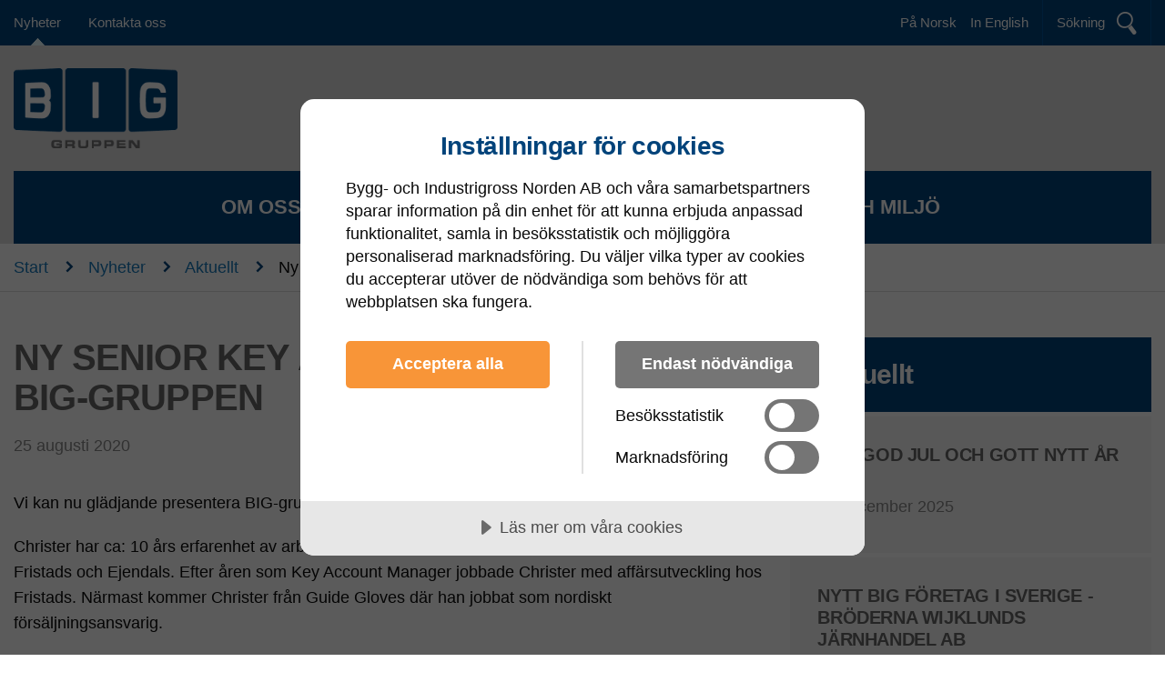

--- FILE ---
content_type: text/html; charset=utf-8
request_url: https://www.big-gruppen.com/sv/nyheter/aktuellt/ny-senior-key-account-manager-pa-big-gruppen/
body_size: 19611
content:

<!DOCTYPE html>
<html class="no-js" lang="sv">
<head>
    <meta charset="utf-8">
    <!--[if IE]><meta http-equiv='X-UA-Compatible' content='IE=edge,chrome=1'><![endif]-->
    
    <title>Ny Senior Key Account Manager p&#xE5; BIG-gruppen | Big gruppen</title>

    <meta name="description" content="&#xA;&#xA;&#xA;&#xA;Vi kan nu gl&#xE4;djande presentera BIG-gruppens nya Senior Key Account Manager Christer Bergqvist.&#xA;Christer har ca: 10 &#xE5;rs erfarenhet av arbetet som Key Accou" />



    <meta name="viewport" content="width=device-width, initial-scale=1.0" />
    <link rel="stylesheet" href="/dist/css/biggruppen/master.min.css?v=Mg1ZEtlFdkKuEvnD9b5w4J_DhE5AB8_F0CkMzvjFsF8">

    <script src="/dist/js/build-head.min.js?v=bD1FSG31deaB3-Ib59QQqKPZunxoMrluXzUHoLJuEM4"></script>

    <script>
        moment.locale('sv');
    </script>

    <link rel="apple-touch-icon" sizes="180x180" href="/dist/favicon/biggruppen/apple-touch-icon-180x180.png">
    <link rel="icon" type="image/png" sizes="32x32" href="/dist/favicon/biggruppen/favicon-32x32.png">
    <link rel="icon" type="image/png" sizes="16x16" href="/dist/favicon/biggruppen/favicon-16x16.png">
    <link rel="shortcut icon" href="/dist/favicon/biggruppen/favicon.ico" />

<!-- CookieTractor -->
<script src="//cdn.cookietractor.com/cookietractor.js" data-lang="sv-SE" data-id="f1052d38-58b6-459d-9c12-6073872169ea"></script>
<!-- End CookieTractor -->

<!-- Matomo Tag Manager -->
<script>
var _mtm = window._mtm = window._mtm || [];
_mtm.push({'mtm.startTime': (new Date().getTime()), 'event': 'mtm.Start'});
var d=document, g=d.createElement('script'), s=d.getElementsByTagName('script')[0];
g.async=true; g.src='https://cdn.matomo.cloud/biggruppen.matomo.cloud/container_GMeHrTye.js'; s.parentNode.insertBefore(g,s);
</script>
<!-- End Matomo Tag Manager --></head>
<body data-webshop-url="" data-page="NewsItem" data-default-employee-image="/dist/images/_all/staff_no_image.png" data-default-product-image="/dist/images/biggruppen/Bild-saknas.png">

    
    


    <div class="header-wrap" >
        
<form action="/sv/sok/" method="get" id="searchForm">
    <div class="search">
        <div class="row">
            <div class="large-10 medium-10 small-12 columns">
                <input type="text" id="searchWord" name="q" placeholder="Vad letar du efter?" />
            </div>
            <div class="large-2 medium-2 small-12 columns">
                <a id="onPageSearchButton" class="btn">S&#xF6;k</a>
            </div>
        </div>
    </div>
</form>
        
<nav class="top">
    <div class="row">
        <div class="large-7 medium-5 small-5 columns">
            <ul>
                    <li>
                        <a href="javascript:void(0);" class="map-btn js-show-store-google-map" data-url="/sv/hitta-foretag/?closeUrl=/sv/nyheter/aktuellt/ny-senior-key-account-manager-pa-big-gruppen/">
                            <strong>Hitta ditt BIG-f&#xF6;retag</strong>
                        </a>
                    </li>
                    <li class="active">
                        <a href="/sv/nyheter/">Nyheter</a>
                    </li>
                    <li class="">
                        <a href="/sv/kontakta-oss/">Kontakta oss</a>
                    </li>
            </ul>

            <a href="" class="toggle-menu js-toggle" data-toggle-key=".nav-mobile-wrap"></a>
                <a href="javascript:void(0);" class="map-btn mobile js-show-store-google-map" data-url="/sv/hitta-foretag/?closeUrl=/sv/nyheter/aktuellt/ny-senior-key-account-manager-pa-big-gruppen/">
                    Hitta ditt BIG-f&#xF6;retag
                </a>
        </div>
            <div class="large-5 medium-7 small-7 columns">
                <a href="" class="btn-search js-toggle" data-toggle-key=".search" data-toggle-focus-key="#searchWord">
                    <span>S&#xF6;kning</span>
                </a>
                    <div class="language-menu-desktop float-right">
                <a href="/no/start/" class="lang ">På Norsk</a>
                <a href="/en/start/" class="lang ">In English</a>
                    </div>
            </div>
    </div>
</nav>

<div class="nav-mobile-wrap">
    <div style="display:none;">
        <a href="" target="" class="btn float-right arrow1-right">
            
        </a>
        <a href="" target="_blank" class="btn float-right"></a>
    </div>
    <nav class="mobile">
        <ul>
                <li class="">
                    <a href="/sv/start/">Start</a>
                </li>
                <li class="">
                    <a href="/sv/om-oss/">Om oss</a>
                        <a href="" class="toggle-lev  js-toggle-nav-child"></a>
                        <ul>
                                <li class="">
                                    <a href="/sv/om-oss/affarside/">Aff&#xE4;rsid&#xE9;</a>
                                </li>
                                <li class="">
                                    <a href="/sv/om-oss/big-gruppen-foretagsfilm/">BIG-gruppen f&#xF6;retagsfilm</a>
                                </li>
                                <li class="">
                                    <a href="/sv/om-oss/historik/">Historik</a>
                                </li>
                                <li class="">
                                    <a href="/sv/om-oss/hitta-ditt-big-foretag/">Hitta ditt BIG-f&#xF6;retag</a>
                                </li>
                                <li class="">
                                    <a href="/sv/om-oss/tjansteutbud-sverige-och-norge/">Tj&#xE4;nsteutbud - Sverige och Norge</a>
                                </li>
                                <li class="">
                                    <a href="/sv/om-oss/big-invest/">BIG Invest</a>
                                </li>
                                <li class="">
                                    <a href="/sv/om-oss/bli-en-del-av-big-gruppen/">Bli en del av BIG-gruppen</a>
                                </li>
                                <li class="">
                                    <a href="/sv/om-oss/integritetspolicy/">Integritetspolicy</a>
                                </li>
                                <li class="">
                                    <a href="/sv/om-oss/cookies/">Cookies</a>
                                </li>
                        </ul>
                </li>
                <li class="">
                    <a href="/sv/kunderbjudande/">Kunderbjudande</a>
                        <a href="" class="toggle-lev  js-toggle-nav-child"></a>
                        <ul>
                                <li class="">
                                    <a href="/sv/kunderbjudande/koncernerbjudande/">Koncernerbjudande</a>
                                </li>
                                <li class="">
                                    <a href="/sv/kunderbjudande/kundsegment/">Kundsegment</a>
                                </li>
                                <li class="">
                                    <a href="/sv/kunderbjudande/lagerservice/">LagerService</a>
                                </li>
                                <li class="">
                                    <a href="/sv/kunderbjudande/total-service-provider/">Total Service Provider</a>
                                </li>
                                <li class="">
                                    <a href="/sv/kunderbjudande/automatservice/">AutomatService</a>
                                </li>
                                <li class="">
                                    <a href="/sv/kunderbjudande/big-academy-customer/">BIG Academy Customer</a>
                                </li>
                        </ul>
                </li>
                <li class="">
                    <a href="/sv/sortiment/">Sortiment</a>
                        <a href="" class="toggle-lev  js-toggle-nav-child"></a>
                        <ul>
                                <li class="">
                                    <a href="/sv/sortiment/samarbetspartners-varumarken/">Samarbetspartners, varum&#xE4;rken</a>
                                </li>
                                <li class="">
                                    <a href="/sv/sortiment/produktdatabas/">Produktdatabas</a>
                                </li>
                                <li class="">
                                    <a href="/sv/sortiment/big-gruppens-varumarken/">BIG-gruppens varum&#xE4;rken</a>
                                </li>
                        </ul>
                </li>
                <li class="">
                    <a href="/sv/kvalitet-och-miljo/">Kvalitet och Milj&#xF6;</a>
                        <a href="" class="toggle-lev  js-toggle-nav-child"></a>
                        <ul>
                                <li class="">
                                    <a href="/sv/kvalitet-och-miljo/miljobedomda-produkter/">Milj&#xF6;bed&#xF6;mda produkter</a>
                                </li>
                                <li class="">
                                    <a href="/sv/kvalitet-och-miljo/iso-certifikat/">ISO Certifikat</a>
                                </li>
                                <li class="">
                                    <a href="/sv/kvalitet-och-miljo/verksamhetspolicy/">Verksamhetspolicy</a>
                                </li>
                                <li class="">
                                    <a href="/sv/kvalitet-och-miljo/code-of-conducts/">Code of Conducts</a>
                                </li>
                                <li class="">
                                    <a href="/sv/kvalitet-och-miljo/visselblasning/">Visselbl&#xE5;sning</a>
                                </li>
                        </ul>
                </li>
        </ul>
        <ul>
                <li class="active">
                    <a href="/sv/nyheter/">Nyheter</a>
                        <a href="" class="toggle-lev js-toggle-nav-child"></a>
                        <ul>
                                <li class="active">
                                    <a href="/sv/nyheter/aktuellt/">Aktuellt</a>
                                        <a href="" class="toggle-lev js-toggle-nav-child"></a>
                                        <ul>
                                                <li class="">
                                                    <a href="/sv/nyheter/aktuellt/nytt-big-foretag-i-norge/">Aktuellt</a>
                                                </li>
                                                <li class="">
                                                    <a href="/sv/nyheter/aktuellt/maskin-verktyg-flyttar-till-nya-lokaler/">Aktuellt</a>
                                                </li>
                                                <li class="">
                                                    <a href="/sv/nyheter/aktuellt/rogeberg-maskin-as-nytt-big-foretag/">Aktuellt</a>
                                                </li>
                                                <li class="">
                                                    <a href="/sv/nyheter/aktuellt/lunna-as-oppnar-ny-anlaggning-i-elverum/">Aktuellt</a>
                                                </li>
                                                <li class="">
                                                    <a href="/sv/nyheter/aktuellt/vest-supply-as-nytt-big-foretag/">Aktuellt</a>
                                                </li>
                                                <li class="">
                                                    <a href="/sv/nyheter/aktuellt/lundqvist-maskin-verktyg-flyttar-till-lunda-i-spanga/">Aktuellt</a>
                                                </li>
                                                <li class="">
                                                    <a href="/sv/nyheter/aktuellt/industri-anlegg-as-nytt-big-foretag/">Aktuellt</a>
                                                </li>
                                                <li class="">
                                                    <a href="/sv/nyheter/aktuellt/skene-jarn-forvarvar-jovab-i-varberg/">Aktuellt</a>
                                                </li>
                                                <li class="">
                                                    <a href="/sv/nyheter/aktuellt/ny-artikeladministrator-pa-big-gruppen/">Aktuellt</a>
                                                </li>
                                                <li class="">
                                                    <a href="/sv/nyheter/aktuellt/hansen-krogh-as-nytt-big-foretag/">Aktuellt</a>
                                                </li>
                                                <li class="">
                                                    <a href="/sv/nyheter/aktuellt/ny-ekonomiansvarig-pa-big-gruppen/">Aktuellt</a>
                                                </li>
                                                <li class="">
                                                    <a href="/sv/nyheter/aktuellt/gamla-jernboden-nytt-big-foretag/">Aktuellt</a>
                                                </li>
                                                <li class="">
                                                    <a href="/sv/nyheter/aktuellt/ny-artikeladministrator-pa-big-norge-as/">Aktuellt</a>
                                                </li>
                                                <li class="">
                                                    <a href="/sv/nyheter/aktuellt/big-gruppen-ar-nu-iso-uppgraderade/">Aktuellt</a>
                                                </li>
                                                <li class="">
                                                    <a href="/sv/nyheter/aktuellt/god-jul-och-gott-nytt-ar/">Aktuellt</a>
                                                </li>
                                                <li class="">
                                                    <a href="/sv/nyheter/aktuellt/movab-oppnar-ny-anlaggning-i-falkoping/">Aktuellt</a>
                                                </li>
                                                <li class="">
                                                    <a href="/sv/nyheter/aktuellt/derome-oppnar-ny-anlaggning-pa-hisingen/">Aktuellt</a>
                                                </li>
                                                <li class="">
                                                    <a href="/sv/nyheter/aktuellt/derome-oppnar-skanes-storsta-lager/">Aktuellt</a>
                                                </li>
                                                <li class="">
                                                    <a href="/sv/nyheter/aktuellt/lundqvist-maskin-verktyg-etablerar-en-ny-verksamhet-i-norrkoping/">Aktuellt</a>
                                                </li>
                                                <li class="">
                                                    <a href="/sv/nyheter/aktuellt/skene-jarn-gor-tva-nyforvarv/">Aktuellt</a>
                                                </li>
                                                <li class="">
                                                    <a href="/sv/nyheter/aktuellt/unik-jarnvarusatsning-nar-derome-kommer-till-malmo/">Aktuellt</a>
                                                </li>
                                                <li class="">
                                                    <a href="/sv/nyheter/aktuellt/norges-aldsta-varuhus-satsar-pa-framtiden/">Aktuellt</a>
                                                </li>
                                                <li class="">
                                                    <a href="/sv/nyheter/aktuellt/aktiva-produktval-for-battre-miljo-och-hallbar-utveckling/">Aktuellt</a>
                                                </li>
                                                <li class="">
                                                    <a href="/sv/nyheter/aktuellt/imab-i-halmstad-och-helsingborg-blir-en-del-av-deromegruppen/">Aktuellt</a>
                                                </li>
                                                <li class="">
                                                    <a href="/sv/nyheter/aktuellt/derome-byggvaror-och-trateknik-ab-nytt-big-foretag/">Aktuellt</a>
                                                </li>
                                                <li class="">
                                                    <a href="/sv/nyheter/aktuellt/gamla-jernboden-bygger-nytt-1/">Aktuellt</a>
                                                </li>
                                                <li class="">
                                                    <a href="/sv/nyheter/aktuellt/god-jul-och-gott-nytt-ar-1/">Aktuellt</a>
                                                </li>
                                                <li class="">
                                                    <a href="/sv/nyheter/aktuellt/big-academy-customer/">Aktuellt</a>
                                                </li>
                                                <li class="">
                                                    <a href="/sv/nyheter/aktuellt/automatservice/">Aktuellt</a>
                                                </li>
                                                <li class="">
                                                    <a href="/sv/nyheter/aktuellt/big-gruppen-25-ar/">Aktuellt</a>
                                                </li>
                                                <li class="">
                                                    <a href="/sv/nyheter/aktuellt/as-diamantboring-unicon-nytt-big-foretag/">Aktuellt</a>
                                                </li>
                                                <li class="">
                                                    <a href="/sv/nyheter/aktuellt/lunna-oppnar-ny-butik-i-hamar/">Aktuellt</a>
                                                </li>
                                                <li class="">
                                                    <a href="/sv/nyheter/aktuellt/valkommen-pa-invigning-hos-maskin-verktyg-i-vasteras/">Aktuellt</a>
                                                </li>
                                                <li class="">
                                                    <a href="/sv/nyheter/aktuellt/valkommen-pa-invigning-av-flinks-jarn-taby/">Aktuellt</a>
                                                </li>
                                                <li class="">
                                                    <a href="/sv/nyheter/aktuellt/fagverktoy-as-i-alta-nytt-big-foretag/">Aktuellt</a>
                                                </li>
                                                <li class="">
                                                    <a href="/sv/nyheter/aktuellt/god-jul-och-ett-gott-nytt-ar/">Aktuellt</a>
                                                </li>
                                                <li class="">
                                                    <a href="/sv/nyheter/aktuellt/5e-november-invigde-lunna-sin-nya-butik-i-brumunddal/">Aktuellt</a>
                                                </li>
                                                <li class="">
                                                    <a href="/sv/nyheter/aktuellt/nyanstalld-strategisk-inkopare-pa-big-gruppen/">Aktuellt</a>
                                                </li>
                                                <li class="">
                                                    <a href="/sv/nyheter/aktuellt/big-gruppen-ny-avtalsleverantor-till-sinfra/">Aktuellt</a>
                                                </li>
                                                <li class="active">
                                                    <a href="/sv/nyheter/aktuellt/ny-senior-key-account-manager-pa-big-gruppen/">Aktuellt</a>
                                                </li>
                                                <li class="">
                                                    <a href="/sv/nyheter/aktuellt/nytt-big-foretag-bms-i-hassleholm-ab/">Aktuellt</a>
                                                </li>
                                                <li class="">
                                                    <a href="/sv/nyheter/aktuellt/big-gruppen-medverkar-i-tidningen-aktuell-produktion-vardeskapande-slutkundskoncept-think-big/">Aktuellt</a>
                                                </li>
                                                <li class="">
                                                    <a href="/sv/nyheter/aktuellt/god-jul-och-gott-nytt-ar-1-1/">Aktuellt</a>
                                                </li>
                                                <li class="">
                                                    <a href="/sv/nyheter/aktuellt/god-jul-2020/">Aktuellt</a>
                                                </li>
                                                <li class="">
                                                    <a href="/sv/nyheter/aktuellt/nytt-big-foretag-laitis-koncernen/">Aktuellt</a>
                                                </li>
                                                <li class="">
                                                    <a href="/sv/nyheter/aktuellt/nytt-big-foretag-verktoysenter-elma-as-i-trondheim/">Aktuellt</a>
                                                </li>
                                                <li class="">
                                                    <a href="/sv/nyheter/aktuellt/jovab-flyttar-och-byter-namn/">Aktuellt</a>
                                                </li>
                                                <li class="">
                                                    <a href="/sv/nyheter/aktuellt/nytt-big-foretag-osterbergs-industrihandel-ab/">Aktuellt</a>
                                                </li>
                                                <li class="">
                                                    <a href="/sv/nyheter/aktuellt/3-part-revisioner-i-risklander/">Aktuellt</a>
                                                </li>
                                                <li class="">
                                                    <a href="/sv/nyheter/aktuellt/nytt-big-foretag-motorhuset-oppdal-as/">Aktuellt</a>
                                                </li>
                                                <li class="">
                                                    <a href="/sv/nyheter/aktuellt/ny-vd-pa-big-gruppen/">Aktuellt</a>
                                                </li>
                                                <li class="">
                                                    <a href="/sv/nyheter/aktuellt/nytt-big-foretag-hammerfest-maskinforretning-as/">Aktuellt</a>
                                                </li>
                                                <li class="">
                                                    <a href="/sv/nyheter/aktuellt/nytt-big-foretag-industripartner-as/">Aktuellt</a>
                                                </li>
                                                <li class="">
                                                    <a href="/sv/nyheter/aktuellt/god-jul-och-gott-nytt-ar-2021/">Aktuellt</a>
                                                </li>
                                                <li class="">
                                                    <a href="/sv/nyheter/aktuellt/nytt-big-foretag-edgar-berthelsen-as/">Aktuellt</a>
                                                </li>
                                                <li class="">
                                                    <a href="/sv/nyheter/aktuellt/movab-expanderar-till-skovde/">Aktuellt</a>
                                                </li>
                                                <li class="">
                                                    <a href="/sv/nyheter/aktuellt/autospa-vadso-as-sprettnet-nytt-big-foretag/">Aktuellt</a>
                                                </li>
                                                <li class="">
                                                    <a href="/sv/nyheter/aktuellt/romac-as-nytt-big-foretag-i-norge/">Aktuellt</a>
                                                </li>
                                                <li class="">
                                                    <a href="/sv/nyheter/aktuellt/g-coward-as-nytt-big-foretag-i-big-gruppen-norge-as/">Aktuellt</a>
                                                </li>
                                                <li class="">
                                                    <a href="/sv/nyheter/aktuellt/ystad-jarn-ab-nytt-big-foretag/">Aktuellt</a>
                                                </li>
                                                <li class="">
                                                    <a href="/sv/nyheter/aktuellt/ny-inkopschef-pa-big-gruppen/">Aktuellt</a>
                                                </li>
                                                <li class="">
                                                    <a href="/sv/nyheter/aktuellt/lundqvist-maskin-verktyg/">Aktuellt</a>
                                                </li>
                                                <li class="">
                                                    <a href="/sv/nyheter/aktuellt/vi-onskar-dig-en-riktigt-god-jul/">Aktuellt</a>
                                                </li>
                                                <li class="">
                                                    <a href="/sv/nyheter/aktuellt/ny-artikelkoordinator-pa-big-gruppen/">Aktuellt</a>
                                                </li>
                                                <li class="">
                                                    <a href="/sv/nyheter/aktuellt/flinks-jarn-oppnar-ny-snabbgross-i-norrkoping/">Aktuellt</a>
                                                </li>
                                                <li class="">
                                                    <a href="/sv/nyheter/aktuellt/autotjanst-laitis-ab-nytt-big-foretag/">Aktuellt</a>
                                                </li>
                                                <li class="">
                                                    <a href="/sv/nyheter/aktuellt/laitis-i-ornskoldsvik-ab-nytt-big-foretag/">Aktuellt</a>
                                                </li>
                                                <li class="">
                                                    <a href="/sv/nyheter/aktuellt/ny-personal-pa-big-gruppen/">Aktuellt</a>
                                                </li>
                                                <li class="">
                                                    <a href="/sv/nyheter/aktuellt/ny-senior-key-account-manager/">Aktuellt</a>
                                                </li>
                                                <li class="">
                                                    <a href="/sv/nyheter/aktuellt/ny-vd-pa-big-gruppen-1/">Aktuellt</a>
                                                </li>
                                                <li class="">
                                                    <a href="/sv/nyheter/aktuellt/norep-as-nytt-big-foretag-i-norge/">Aktuellt</a>
                                                </li>
                                                <li class="">
                                                    <a href="/sv/nyheter/aktuellt/god-jul-2024/">Aktuellt</a>
                                                </li>
                                                <li class="">
                                                    <a href="/sv/nyheter/aktuellt/ny-strategisk-inkopare/">Aktuellt</a>
                                                </li>
                                                <li class="">
                                                    <a href="/sv/nyheter/aktuellt/nyanstalld-inkopschef-pa-big-gruppen/">Aktuellt</a>
                                                </li>
                                                <li class="">
                                                    <a href="/sv/nyheter/aktuellt/nyanstalld-vd-pa-big-gruppen/">Aktuellt</a>
                                                </li>
                                                <li class="">
                                                    <a href="/sv/nyheter/aktuellt/nya-big-foretag-jt-center-i-skane-ab-och-industriprofil-i-skane-ab/">Aktuellt</a>
                                                </li>
                                                <li class="">
                                                    <a href="/sv/nyheter/aktuellt/nytt-big-foretag-i-sverige-broderna-wijklunds-jarnhandel-ab/">Aktuellt</a>
                                                </li>
                                                <li class="">
                                                    <a href="/sv/nyheter/aktuellt/2025-god-jul-och-gott-nytt-ar/">Aktuellt</a>
                                                </li>
                                        </ul>
                                </li>
                        </ul>
                </li>
                <li class="">
                    <a href="/sv/kontakta-oss/">Kontakta oss</a>
                </li>
        </ul>
            <ul>
<li>                <a href="/no/start/" class="lang ">På Norsk</a>
</li><li>                <a href="/en/start/" class="lang ">In English</a>
</li>            </ul>
    </nav>
</div>


        
<header>
    <div class="row">
        <div class="large-6 medium-12 small-12 columns">
        <a href="/" class="logo"><img src="/media/4013/bigweblogga.gif" /></a>
        </div>
        <div class="large-6 show-for-large columns float-right">

        </div>
    </div>
</header>


        
<div class="row nav-main-wrap">
    <div class="large-12 medium-12 hide-for-small columns">
        <nav class="main">
            <ul>
                    <li>
                        <a href="/sv/om-oss/" class="">Om oss</a>
                            <div class="sub">
                                <div>
                                    <ul>
                                            <li class="">
                                                <a href="/sv/om-oss/affarside/">Aff&#xE4;rsid&#xE9;</a>
                                            </li>
                                            <li class="">
                                                <a href="/sv/om-oss/big-gruppen-foretagsfilm/">BIG-gruppen f&#xF6;retagsfilm</a>
                                            </li>
                                            <li class="">
                                                <a href="/sv/om-oss/historik/">Historik</a>
                                            </li>
                                            <li class="">
                                                <a href="/sv/om-oss/hitta-ditt-big-foretag/">Hitta ditt BIG-f&#xF6;retag</a>
                                            </li>
                                            <li class="">
                                                <a href="/sv/om-oss/tjansteutbud-sverige-och-norge/">Tj&#xE4;nsteutbud - Sverige och Norge</a>
                                            </li>
                                            <li class="">
                                                <a href="/sv/om-oss/big-invest/">BIG Invest</a>
                                            </li>
                                            <li class="">
                                                <a href="/sv/om-oss/bli-en-del-av-big-gruppen/">Bli en del av BIG-gruppen</a>
                                            </li>
                                            <li class="">
                                                <a href="/sv/om-oss/integritetspolicy/">Integritetspolicy</a>
                                            </li>
                                            <li class="">
                                                <a href="/sv/om-oss/cookies/">Cookies</a>
                                            </li>
                                    </ul>
                                </div>
                            </div>
                    </li>
                    <li>
                        <a href="/sv/kunderbjudande/" class="">Kunderbjudande</a>
                            <div class="sub">
                                <div>
                                    <ul>
                                            <li class="">
                                                <a href="/sv/kunderbjudande/koncernerbjudande/">Koncernerbjudande</a>
                                            </li>
                                            <li class="">
                                                <a href="/sv/kunderbjudande/kundsegment/">Kundsegment</a>
                                            </li>
                                            <li class="">
                                                <a href="/sv/kunderbjudande/lagerservice/">LagerService</a>
                                            </li>
                                            <li class="">
                                                <a href="/sv/kunderbjudande/total-service-provider/">Total Service Provider</a>
                                            </li>
                                            <li class="">
                                                <a href="/sv/kunderbjudande/automatservice/">AutomatService</a>
                                            </li>
                                            <li class="">
                                                <a href="/sv/kunderbjudande/big-academy-customer/">BIG Academy Customer</a>
                                            </li>
                                    </ul>
                                </div>
                            </div>
                    </li>
                    <li>
                        <a href="/sv/sortiment/" class="">Sortiment</a>
                            <div class="sub">
                                <div>
                                    <ul>
                                            <li class="">
                                                <a href="/sv/sortiment/samarbetspartners-varumarken/">Samarbetspartners, varum&#xE4;rken</a>
                                            </li>
                                            <li class="">
                                                <a href="/sv/sortiment/produktdatabas/">Produktdatabas</a>
                                            </li>
                                            <li class="">
                                                <a href="/sv/sortiment/big-gruppens-varumarken/">BIG-gruppens varum&#xE4;rken</a>
                                            </li>
                                    </ul>
                                </div>
                            </div>
                    </li>
                    <li>
                        <a href="/sv/kvalitet-och-miljo/" class="">Kvalitet och Milj&#xF6;</a>
                            <div class="sub">
                                <div>
                                    <ul>
                                            <li class="">
                                                <a href="/sv/kvalitet-och-miljo/miljobedomda-produkter/">Milj&#xF6;bed&#xF6;mda produkter</a>
                                            </li>
                                            <li class="">
                                                <a href="/sv/kvalitet-och-miljo/iso-certifikat/">ISO Certifikat</a>
                                            </li>
                                            <li class="">
                                                <a href="/sv/kvalitet-och-miljo/verksamhetspolicy/">Verksamhetspolicy</a>
                                            </li>
                                            <li class="">
                                                <a href="/sv/kvalitet-och-miljo/code-of-conducts/">Code of Conducts</a>
                                            </li>
                                            <li class="">
                                                <a href="/sv/kvalitet-och-miljo/visselblasning/">Visselbl&#xE5;sning</a>
                                            </li>
                                    </ul>
                                </div>
                            </div>
                    </li>
            </ul>
        </nav>
    </div>
</div>
        
    </div>
    

<section class="breadcrumbs">
        <div class="row">
            <div class="small-12 columns">
                        <a href="/sv/">Start</a> <span class="sep">n</span>
                        <a href="/sv/nyheter/">Nyheter</a> <span class="sep">n</span>
                        <a href="/sv/nyheter/aktuellt/">Aktuellt</a> <span class="sep">n</span>
                <span class="active">Ny Senior Key Account Manager p&#xE5; BIG-gruppen</span>
            </div>
        </div>
</section>        <section class="news-item no-fill">
            <div class="row">
                <div class="small-12 medium-8 large-8 columns">
                    <h1>Ny Senior Key Account Manager p&#xE5; BIG-gruppen </h1>
                        <time>25 augusti 2020</time>
<div></div>
<div><img style="width: 179px; height:179px;" src="?width=179&amp;height=179" alt=""></div>
<div></div>
<div>
<p>Vi kan nu glädjande presentera BIG-gruppens nya Senior Key Account Manager Christer Bergqvist.</p>
<p>Christer har ca: 10 års erfarenhet av arbetet som Key Account Manager där han jobbat hos både Fristads och Ejendals. Efter åren som Key Account Manager jobbade Christer med affärsutveckling hos Fristads. Närmast kommer Christer från Guide Gloves där han jobbat som nordiskt försäljningsansvarig.</p>
<p>Christers erfarenhet av försäljning till stora koncerner och mycket goda kunskap inom PPE gör att han är väl förtrogen med kunders behov och verksamheter.</p>
<p>Christer kommer att utgå ifrån ett lokalt kontor i Lidköping men kommer även förlägga en del av sin tid på BIG-gruppens huvudkontor i Stockholm.</p>
<p>Vi hälsar Christer varmt välkommen till BIG gruppen</p>
</div>                </div>
                <div class="small-12 medium-4 large-4 columns">
                    
    <div class="news-list">
        <section  data-expandable>
        <h2 class="news-list">Aktuellt</h2>
        <ul class="news-nav">
                <li  data-exandable-listobject>
                    <a href="/sv/nyheter/aktuellt/2025-god-jul-och-gott-nytt-ar/">
                        <h3>2025 God Jul och Gott Nytt &#xC5;r !</h3>
                            <time>12 december 2025</time>
                        <p></p>
                    </a>
                </li>
                <li  data-exandable-listobject>
                    <a href="/sv/nyheter/aktuellt/nytt-big-foretag-i-sverige-broderna-wijklunds-jarnhandel-ab/">
                        <h3>Nytt  BIG f&#xF6;retag i Sverige - Br&#xF6;derna Wijklunds J&#xE4;rnhandel AB</h3>
                            <time>5 december 2025</time>
                        <p></p>
                    </a>
                </li>
                <li  data-exandable-listobject>
                    <a href="/sv/nyheter/aktuellt/nya-big-foretag-jt-center-i-skane-ab-och-industriprofil-i-skane-ab/">
                        <h3>Nya BIG f&#xF6;retag - JT center i Sk&#xE5;ne AB och Industriprofil i Sk&#xE5;ne AB</h3>
                            <time>1 oktober 2025</time>
                        <p></p>
                    </a>
                </li>
                <li  data-exandable-listobject>
                    <a href="/sv/nyheter/aktuellt/nyanstalld-inkopschef-pa-big-gruppen/">
                        <h3>Nyanst&#xE4;lld ink&#xF6;pschef p&#xE5; BIG gruppen</h3>
                            <time>30 juni 2025</time>
                        <p></p>
                    </a>
                </li>
                <li  data-exandable-listobject>
                    <a href="/sv/nyheter/aktuellt/nyanstalld-vd-pa-big-gruppen/">
                        <h3>Nyanst&#xE4;lld VD p&#xE5; BIG gruppen</h3>
                            <time>30 juni 2025</time>
                        <p></p>
                    </a>
                </li>
                <li  data-exandable-listobject>
                    <a href="/sv/nyheter/aktuellt/nytt-big-foretag-i-norge/">
                        <h3>Nytt BIG f&#xF6;retag i Norge !</h3>
                            <time>3 februari 2025</time>
                        <p></p>
                    </a>
                </li>
                <li  data-exandable-listobject>
                    <a href="/sv/nyheter/aktuellt/ny-strategisk-inkopare/">
                        <h3>Ny Strategisk ink&#xF6;pare</h3>
                            <time>15 januari 2025</time>
                        <p></p>
                    </a>
                </li>
                <li  data-exandable-listobject>
                    <a href="/sv/nyheter/aktuellt/god-jul-2024/">
                        <h3>God Jul  och Gott nytt &#xE5;r</h3>
                            <time>4 december 2024</time>
                        <p></p>
                    </a>
                </li>
                <li  data-exandable-listobject>
                    <a href="/sv/nyheter/aktuellt/norep-as-nytt-big-foretag-i-norge/">
                        <h3>Norep AS - Nytt BIG f&#xF6;retag i Norge</h3>
                            <time>21 augusti 2024</time>
                        <p></p>
                    </a>
                </li>
                <li  data-exandable-listobject>
                    <a href="/sv/nyheter/aktuellt/ny-vd-pa-big-gruppen-1/">
                        <h3>Ny VD p&#xE5; BIG-gruppen</h3>
                            <time>4 juli 2024</time>
                        <p></p>
                    </a>
                </li>
                <li  data-exandable-listobject>
                    <a href="/sv/nyheter/aktuellt/ny-senior-key-account-manager/">
                        <h3>Ny Senior Key Account Manager </h3>
                            <time>13 februari 2024</time>
                        <p></p>
                    </a>
                </li>
                <li  data-exandable-listobject>
                    <a href="/sv/nyheter/aktuellt/ny-personal-pa-big-gruppen/">
                        <h3>Ny personal p&#xE5; BIG-gruppen </h3>
                            <time>1 november 2023</time>
                        <p></p>
                    </a>
                </li>
                <li  data-exandable-listobject>
                    <a href="/sv/nyheter/aktuellt/autotjanst-laitis-ab-nytt-big-foretag/">
                        <h3>Autotj&#xE4;nst Laitis AB - Nytt BIG f&#xF6;retag</h3>
                            <time>3 april 2023</time>
                        <p></p>
                    </a>
                </li>
                <li  data-exandable-listobject>
                    <a href="/sv/nyheter/aktuellt/laitis-i-ornskoldsvik-ab-nytt-big-foretag/">
                        <h3>Laitis i &#xD6;rnsk&#xF6;ldsvik AB - Nytt BIG f&#xF6;retag</h3>
                            <time>3 april 2023</time>
                        <p></p>
                    </a>
                </li>
                <li  data-exandable-listobject>
                    <a href="/sv/nyheter/aktuellt/ny-artikelkoordinator-pa-big-gruppen/">
                        <h3>Ny Artikelkoordinator p&#xE5; BIG-gruppen</h3>
                            <time>16 februari 2023</time>
                        <p></p>
                    </a>
                </li>
                <li  data-exandable-listobject>
                    <a href="/sv/nyheter/aktuellt/flinks-jarn-oppnar-ny-snabbgross-i-norrkoping/">
                        <h3>Flinks J&#xE4;rn &#xF6;ppnar ny snabbgross  i Norrk&#xF6;ping</h3>
                            <time>24 januari 2023</time>
                        <p></p>
                    </a>
                </li>
                <li  data-exandable-listobject>
                    <a href="/sv/nyheter/aktuellt/vi-onskar-dig-en-riktigt-god-jul/">
                        <h3>God Jul och Gott Nytt &#xC5;r</h3>
                            <time>9 december 2022</time>
                        <p></p>
                    </a>
                </li>
                <li  data-exandable-listobject>
                    <a href="/sv/nyheter/aktuellt/lundqvist-maskin-verktyg/">
                        <h3>Lundqvist Maskin &amp; Verktyg flyttar till ny lokal</h3>
                            <time>25 november 2022</time>
                        <p></p>
                    </a>
                </li>
                <li  data-exandable-listobject>
                    <a href="/sv/nyheter/aktuellt/ny-inkopschef-pa-big-gruppen/">
                        <h3>Ny Ink&#xF6;pschef p&#xE5; BIG-gruppen </h3>
                            <time>28 september 2022</time>
                        <p></p>
                    </a>
                </li>
                <li  data-exandable-listobject>
                    <a href="/sv/nyheter/aktuellt/ystad-jarn-ab-nytt-big-foretag/">
                        <h3>Ystad J&#xE4;rn AB - nytt BIG f&#xF6;retag</h3>
                            <time>1 september 2022</time>
                        <p></p>
                    </a>
                </li>
                <li  data-exandable-listobject>
                    <a href="/sv/nyheter/aktuellt/g-coward-as-nytt-big-foretag-i-big-gruppen-norge-as/">
                        <h3>G. Coward AS - Nytt BIG f&#xF6;retag i BIG-gruppen Norge AS</h3>
                            <time>11 maj 2022</time>
                        <p></p>
                    </a>
                </li>
                <li  data-exandable-listobject>
                    <a href="/sv/nyheter/aktuellt/romac-as-nytt-big-foretag-i-norge/">
                        <h3>Romac AS - Nytt BIG f&#xF6;retag i BIG-gruppen Norge AS</h3>
                            <time>31 mars 2022</time>
                        <p></p>
                    </a>
                </li>
                <li  data-exandable-listobject>
                    <a href="/sv/nyheter/aktuellt/autospa-vadso-as-sprettnet-nytt-big-foretag/">
                        <h3>  Autospa Vads&#xF8; AS / Sprett.net  nytt BIG-f&#xF6;retag</h3>
                            <time>23 mars 2022</time>
                        <p></p>
                    </a>
                </li>
                <li  data-exandable-listobject>
                    <a href="/sv/nyheter/aktuellt/movab-expanderar-till-skovde/">
                        <h3>MOVAB expanderar till Sk&#xF6;vde</h3>
                            <time>23 februari 2022</time>
                        <p></p>
                    </a>
                </li>
                <li  data-exandable-listobject>
                    <a href="/sv/nyheter/aktuellt/nytt-big-foretag-edgar-berthelsen-as/">
                        <h3>Nytt BIG-f&#xF6;retag Edgar Berthelsen AS </h3>
                            <time>10 december 2021</time>
                        <p></p>
                    </a>
                </li>
                <li  data-exandable-listobject>
                    <a href="/sv/nyheter/aktuellt/god-jul-och-gott-nytt-ar-2021/">
                        <h3>God Jul och Gott Nytt &#xC5;r </h3>
                            <time>26 november 2021</time>
                        <p></p>
                    </a>
                </li>
                <li  data-exandable-listobject>
                    <a href="/sv/nyheter/aktuellt/nytt-big-foretag-industripartner-as/">
                        <h3>Nytt BIG-f&#xF6;retag Industripartner AS</h3>
                            <time>1 november 2021</time>
                        <p></p>
                    </a>
                </li>
                <li  data-exandable-listobject>
                    <a href="/sv/nyheter/aktuellt/nytt-big-foretag-hammerfest-maskinforretning-as/">
                        <h3>Nytt BIG-f&#xF6;retag   Hammerfest Maskinforretning AS </h3>
                            <time>15 oktober 2021</time>
                        <p></p>
                    </a>
                </li>
                <li  data-exandable-listobject>
                    <a href="/sv/nyheter/aktuellt/nytt-big-foretag-motorhuset-oppdal-as/">
                        <h3>Nytt BIG f&#xF6;retag - Motorhuset Oppdal AS</h3>
                            <time>6 juli 2021</time>
                        <p></p>
                    </a>
                </li>
                <li  data-exandable-listobject>
                    <a href="/sv/nyheter/aktuellt/3-part-revisioner-i-risklander/">
                        <h3>3-Part Revisioner i Riskl&#xE4;nder</h3>
                            <time>4 maj 2021</time>
                        <p></p>
                    </a>
                </li>
                <li  data-exandable-listobject>
                    <a href="/sv/nyheter/aktuellt/nytt-big-foretag-osterbergs-industrihandel-ab/">
                        <h3>NYTT BIG-F&#xD6;RETAG -                                                                                                       &#xD6;STERBERGS INDUSTRIHANDEL AB  </h3>
                            <time>6 april 2021</time>
                        <p></p>
                    </a>
                </li>
                <li  data-exandable-listobject>
                    <a href="/sv/nyheter/aktuellt/jovab-flyttar-och-byter-namn/">
                        <h3>JOVAB FLYTTAR OCH BYTER NAMN </h3>
                            <time>23 mars 2021</time>
                        <p></p>
                    </a>
                </li>
                <li  data-exandable-listobject>
                    <a href="/sv/nyheter/aktuellt/nytt-big-foretag-verktoysenter-elma-as-i-trondheim/">
                        <h3>Nytt BIG-f&#xF6;retag Verkt&#xF8;ysenter Elma AS i Trondheim</h3>
                            <time>16 februari 2021</time>
                        <p></p>
                    </a>
                </li>
                <li  data-exandable-listobject>
                    <a href="/sv/nyheter/aktuellt/nytt-big-foretag-laitis-koncernen/">
                        <h3>Nytt BIG f&#xF6;retag - Laitis koncernen</h3>
                            <time>27 januari 2021</time>
                        <p></p>
                    </a>
                </li>
                <li  data-exandable-listobject>
                    <a href="/sv/nyheter/aktuellt/god-jul-2020/">
                        <h3>God Jul och Gott Nytt &#xC5;r 2020</h3>
                            <time>14 december 2020</time>
                        <p></p>
                    </a>
                </li>
                <li  data-exandable-listobject>
                    <a href="/sv/nyheter/aktuellt/god-jul-och-gott-nytt-ar-1-1/">
                        <h3>God Jul och Gott Nytt &#xC5;r </h3>
                            <time>8 december 2020</time>
                        <p></p>
                    </a>
                </li>
                <li  data-exandable-listobject>
                    <a href="/sv/nyheter/aktuellt/big-gruppen-medverkar-i-tidningen-aktuell-produktion-vardeskapande-slutkundskoncept-think-big/">
                        <h3>BIG gruppen medverkar i tidningen Aktuell Produktion. &quot;V&#xE4;rdeskapande slutkundskoncept - Think BIG&quot;</h3>
                            <time>12 november 2020</time>
                        <p></p>
                    </a>
                </li>
                <li  data-exandable-listobject>
                    <a href="/sv/nyheter/aktuellt/nytt-big-foretag-bms-i-hassleholm-ab/">
                        <h3>Nytt BIG f&#xF6;retag - BMS i H&#xE4;ssleholm AB</h3>
                            <time>2 november 2020</time>
                        <p></p>
                    </a>
                </li>
                <li  data-exandable-listobject>
                    <a href="/sv/nyheter/aktuellt/ny-senior-key-account-manager-pa-big-gruppen/">
                        <h3>Ny Senior Key Account Manager p&#xE5; BIG-gruppen </h3>
                            <time>25 augusti 2020</time>
                        <p></p>
                    </a>
                </li>
                <li  data-exandable-listobject>
                    <a href="/sv/nyheter/aktuellt/big-gruppen-ny-avtalsleverantor-till-sinfra/">
                        <h3>BIG-gruppen ny avtalsleverant&#xF6;r till Sinfra</h3>
                            <time>8 januari 2020</time>
                        <p></p>
                    </a>
                </li>
                <li  data-exandable-listobject>
                    <a href="/sv/nyheter/aktuellt/ny-artikeladministrator-pa-big-norge-as/">
                        <h3>Ny Artikeladministrat&#xF6;r p&#xE5; BIG Norge AS</h3>
                            <time>13 november 2019</time>
                        <p></p>
                    </a>
                </li>
                <li  data-exandable-listobject>
                    <a href="/sv/nyheter/aktuellt/ny-artikeladministrator-pa-big-gruppen/">
                        <h3>Ny Artikeladministrat&#xF6;r p&#xE5; BIG-gruppen</h3>
                            <time>26 juni 2019</time>
                        <p></p>
                    </a>
                </li>
                <li  data-exandable-listobject>
                    <a href="/sv/nyheter/aktuellt/ny-ekonomiansvarig-pa-big-gruppen/">
                        <h3>Ny Ekonomiansvarig p&#xE5; BIG-gruppen</h3>
                            <time>26 juni 2019</time>
                        <p></p>
                    </a>
                </li>
                <li  data-exandable-listobject>
                    <a href="/sv/nyheter/aktuellt/industri-anlegg-as-nytt-big-foretag/">
                        <h3>Industri &amp; Anlegg AS- nytt BIG f&#xF6;retag</h3>
                            <time>9 maj 2019</time>
                        <p></p>
                    </a>
                </li>
                <li  data-exandable-listobject>
                    <a href="/sv/nyheter/aktuellt/lundqvist-maskin-verktyg-flyttar-till-lunda-i-spanga/">
                        <h3>Lundqvist Maskin &amp; Verktyg flyttar till Lunda i Sp&#xE5;nga</h3>
                            <time>15 april 2019</time>
                        <p></p>
                    </a>
                </li>
                <li  data-exandable-listobject>
                    <a href="/sv/nyheter/aktuellt/lunna-as-oppnar-ny-anlaggning-i-elverum/">
                        <h3>Lunna AS &#xF6;ppnar ny anl&#xE4;ggning i Elverum</h3>
                            <time>18 mars 2019</time>
                        <p></p>
                    </a>
                </li>
                <li  data-exandable-listobject>
                    <a href="/sv/nyheter/aktuellt/nyanstalld-strategisk-inkopare-pa-big-gruppen/">
                        <h3>Nyanst&#xE4;lld Strategisk ink&#xF6;pare p&#xE5; BIG-gruppen</h3>
                            <time>7 mars 2019</time>
                        <p></p>
                    </a>
                </li>
                <li  data-exandable-listobject>
                    <a href="/sv/nyheter/aktuellt/maskin-verktyg-flyttar-till-nya-lokaler/">
                        <h3>Maskin &amp; Verktyg flyttar till nya lokaler</h3>
                            <time>1 februari 2019</time>
                        <p></p>
                    </a>
                </li>
                <li  data-exandable-listobject>
                    <a href="/sv/nyheter/aktuellt/gamla-jernboden-bygger-nytt-1/">
                        <h3>Gamla Jernboden bygger nytt</h3>
                            <time>7 november 2018</time>
                        <p></p>
                    </a>
                </li>
                <li  data-exandable-listobject>
                    <a href="/sv/nyheter/aktuellt/rogeberg-maskin-as-nytt-big-foretag/">
                        <h3>R&#xF8;geberg Maskin AS - Nytt BIG - f&#xF6;retag</h3>
                            <time>1 juni 2018</time>
                        <p></p>
                    </a>
                </li>
                <li  data-exandable-listobject>
                    <a href="/sv/nyheter/aktuellt/vest-supply-as-nytt-big-foretag/">
                        <h3>Vest Supply AS - Nytt BIG - f&#xF6;retag</h3>
                            <time>20 mars 2018</time>
                        <p></p>
                    </a>
                </li>
                <li  data-exandable-listobject>
                    <a href="/sv/nyheter/aktuellt/skene-jarn-forvarvar-jovab-i-varberg/">
                        <h3>Skene J&#xE4;rn f&#xF6;rv&#xE4;rvar JOVAB i Varberg</h3>
                            <time>19 februari 2018</time>
                        <p></p>
                    </a>
                </li>
                <li  data-exandable-listobject>
                    <a href="/sv/nyheter/aktuellt/movab-oppnar-ny-anlaggning-i-falkoping/">
                        <h3>MOVAB &#xF6;ppnar ny anl&#xE4;ggning i Falk&#xF6;ping</h3>
                            <time>29 december 2017</time>
                        <p></p>
                    </a>
                </li>
                <li  data-exandable-listobject>
                    <a href="/sv/nyheter/aktuellt/hansen-krogh-as-nytt-big-foretag/">
                        <h3>Hansen &amp; Krogh AS - Nytt BIG - f&#xF6;retag</h3>
                            <time>21 december 2017</time>
                        <p></p>
                    </a>
                </li>
                <li  data-exandable-listobject>
                    <a href="/sv/nyheter/aktuellt/gamla-jernboden-nytt-big-foretag/">
                        <h3>Gamla Jernboden - Nytt BIG-f&#xF6;retag</h3>
                            <time>21 december 2017</time>
                        <p></p>
                    </a>
                </li>
                <li  data-exandable-listobject>
                    <a href="/sv/nyheter/aktuellt/god-jul-och-gott-nytt-ar/">
                        <h3>God Jul och Gott Nytt &#xC5;r</h3>
                            <time>7 december 2017</time>
                        <p></p>
                    </a>
                </li>
                <li  data-exandable-listobject>
                    <a href="/sv/nyheter/aktuellt/derome-oppnar-ny-anlaggning-pa-hisingen/">
                        <h3>Derome &#xF6;ppnar ny anl&#xE4;ggning p&#xE5; Hisingen</h3>
                            <time>26 november 2017</time>
                        <p></p>
                    </a>
                </li>
                <li  data-exandable-listobject>
                    <a href="/sv/nyheter/aktuellt/big-gruppen-ar-nu-iso-uppgraderade/">
                        <h3>BIG - gruppen &#xE4;r nu ISO uppgraderade</h3>
                            <time>12 oktober 2017</time>
                        <p></p>
                    </a>
                </li>
                <li  data-exandable-listobject>
                    <a href="/sv/nyheter/aktuellt/derome-oppnar-skanes-storsta-lager/">
                        <h3>Derome &#xF6;ppnar Sk&#xE5;nes st&#xF6;rsta lager</h3>
                            <time>11 oktober 2017</time>
                        <p></p>
                    </a>
                </li>
                <li  data-exandable-listobject>
                    <a href="/sv/nyheter/aktuellt/lundqvist-maskin-verktyg-etablerar-en-ny-verksamhet-i-norrkoping/">
                        <h3>Lundqvist Maskin &amp; Verktyg etablerar en ny verksamhet i Norrk&#xF6;ping</h3>
                            <time>11 oktober 2017</time>
                        <p></p>
                    </a>
                </li>
                <li  data-exandable-listobject>
                    <a href="/sv/nyheter/aktuellt/skene-jarn-gor-tva-nyforvarv/">
                        <h3>Skene J&#xE4;rn g&#xF6;r tv&#xE5; nyf&#xF6;rv&#xE4;rv</h3>
                            <time>31 augusti 2017</time>
                        <p></p>
                    </a>
                </li>
                <li  data-exandable-listobject>
                    <a href="/sv/nyheter/aktuellt/unik-jarnvarusatsning-nar-derome-kommer-till-malmo/">
                        <h3>Unik j&#xE4;rnvarusatsning n&#xE4;r Derome kommer till Malm&#xF6;</h3>
                            <time>16 juni 2017</time>
                        <p></p>
                    </a>
                </li>
                <li  data-exandable-listobject>
                    <a href="/sv/nyheter/aktuellt/norges-aldsta-varuhus-satsar-pa-framtiden/">
                        <h3>Norges &#xE4;ldsta varuhus satsar p&#xE5; framtiden</h3>
                            <time>3 april 2017</time>
                        <p></p>
                    </a>
                </li>
                <li  data-exandable-listobject>
                    <a href="/sv/nyheter/aktuellt/aktiva-produktval-for-battre-miljo-och-hallbar-utveckling/">
                        <h3>Aktiva produktval f&#xF6;r b&#xE4;ttre milj&#xF6; och h&#xE5;llbar utveckling</h3>
                            <time>29 mars 2017</time>
                        <p></p>
                    </a>
                </li>
                <li  data-exandable-listobject>
                    <a href="/sv/nyheter/aktuellt/imab-i-halmstad-och-helsingborg-blir-en-del-av-deromegruppen/">
                        <h3>Imab i Halmstad och Helsingborg blir en del av Deromegruppen</h3>
                            <time>10 mars 2017</time>
                        <p></p>
                    </a>
                </li>
                <li  data-exandable-listobject>
                    <a href="/sv/nyheter/aktuellt/derome-byggvaror-och-trateknik-ab-nytt-big-foretag/">
                        <h3>Derome Byggvaror och Tr&#xE4;teknik AB - Nytt BIG-f&#xF6;retag</h3>
                            <time>9 december 2016</time>
                        <p></p>
                    </a>
                </li>
                <li  data-exandable-listobject>
                    <a href="/sv/nyheter/aktuellt/god-jul-och-gott-nytt-ar-1/">
                        <h3>God Jul och Gott nytt &#xC5;r</h3>
                            <time>6 december 2016</time>
                        <p></p>
                    </a>
                </li>
                <li  data-exandable-listobject>
                    <a href="/sv/nyheter/aktuellt/big-academy-customer/">
                        <h3>BIG Academy Customer</h3>
                            <time>9 november 2016</time>
                        <p></p>
                    </a>
                </li>
                <li  data-exandable-listobject>
                    <a href="/sv/nyheter/aktuellt/automatservice/">
                        <h3>AutomatService</h3>
                            <time>9 november 2016</time>
                        <p></p>
                    </a>
                </li>
                <li  data-exandable-listobject>
                    <a href="/sv/nyheter/aktuellt/as-diamantboring-unicon-nytt-big-foretag/">
                        <h3>A.S Diamantboring Unicon - Nytt BIG - f&#xF6;retag</h3>
                            <time>4 juli 2016</time>
                        <p></p>
                    </a>
                </li>
                <li  data-exandable-listobject>
                    <a href="/sv/nyheter/aktuellt/big-gruppen-25-ar/">
                        <h3>BIG-gruppen 25 &#xE5;r</h3>
                            <time>12 maj 2016</time>
                        <p></p>
                    </a>
                </li>
                <li  data-exandable-listobject>
                    <a href="/sv/nyheter/aktuellt/lunna-oppnar-ny-butik-i-hamar/">
                        <h3>Lunna &#xF6;ppnar ny butik i Hamar</h3>
                            <time>1 februari 2016</time>
                        <p></p>
                    </a>
                </li>
                <li  data-exandable-listobject>
                    <a href="/sv/nyheter/aktuellt/valkommen-pa-invigning-av-flinks-jarn-taby/">
                        <h3>V&#xE4;lkommen p&#xE5; invigning av Flinks J&#xE4;rn T&#xE4;by</h3>
                            <time>25 januari 2016</time>
                        <p></p>
                    </a>
                </li>
                <li  data-exandable-listobject>
                    <a href="/sv/nyheter/aktuellt/valkommen-pa-invigning-hos-maskin-verktyg-i-vasteras/">
                        <h3>V&#xE4;lkommen p&#xE5; invigning hos Maskin &amp; Verktyg i V&#xE4;ster&#xE5;s</h3>
                            <time>22 januari 2016</time>
                        <p></p>
                    </a>
                </li>
                <li  data-exandable-listobject>
                    <a href="/sv/nyheter/aktuellt/fagverktoy-as-i-alta-nytt-big-foretag/">
                        <h3>Fagverkt&#xF8;y AS i Alta - Nytt BIG-f&#xF6;retag</h3>
                            <time>22 december 2015</time>
                        <p></p>
                    </a>
                </li>
                <li  data-exandable-listobject>
                    <a href="/sv/nyheter/aktuellt/god-jul-och-ett-gott-nytt-ar/">
                        <h3>God Jul och Ett Gott Nytt &#xC5;r</h3>
                            <time>14 december 2015</time>
                        <p></p>
                    </a>
                </li>
                <li  data-exandable-listobject>
                    <a href="/sv/nyheter/aktuellt/5e-november-invigde-lunna-sin-nya-butik-i-brumunddal/">
                        <h3>5:e november invigde Lunna sin nya butik i Brumunddal</h3>
                            <time>25 november 2015</time>
                        <p></p>
                    </a>
                </li>
                <li  data-exandable-listobject>
                    <a href="/sv/nyheter/aktuellt/ny-vd-pa-big-gruppen/">
                        <h3>Ny VD p&#xE5; BIG-gruppen</h3>
                            <time>1 januari 0001</time>
                        <p></p>
                    </a>
                </li>
        </ul>
                <a class="expand-command2 btn" href="" data-start="4" data-max="4">Visa fler</a>
        </section>
    </div>


                </div>
            </div>
        </section>

    <footer>
        <div class="row contact-and-form">
            <div class="large-2 medium-4 small-12 columns">
                <h3></h3>
                <p><strong>Huvudkontor</strong></p>
<p>Lindhagensgatan 133, plan 1<br>112 51 STOCKHOLM<br>info@big-gruppen.com</p>
                <h3></h3>
                
            </div>

            <div class="large-2 medium-4 small-12 columns">
                    <h3></h3>
                    <p><p>&nbsp;</p>
<p>&nbsp;</p></p>
            </div>
            <div class="large-3 medium-4 small-12 columns">
                

            </div>
            <div class="large-3 large-offset-2 medium-12 small-12 columns big">
                <br /><br />
                <a href="" target="_blank"><img src="/dist/images/_all/logo-big.png" /></a><br />
                <a href="" target="_blank"></a>
            </div>
        </div>
        
    <div class="footer-logos" style="--quantity: 132">
            <div class="footer-logos-item" style="--position: 1">
                <img src="/media/5397/3mlogo_cmyk.jpg?mode=crop&width=200" />
            </div>
            <div class="footer-logos-item" style="--position: 2">
                <img src="/media/5398/abus-logga.jpg?mode=crop&width=200" />
            </div>
            <div class="footer-logos-item" style="--position: 3">
                <img src="/media/5399/acode_logo.jpg?mode=crop&width=200" />
            </div>
            <div class="footer-logos-item" style="--position: 4">
                <img src="/media/5400/aga_cmyk.jpg?mode=crop&width=200" />
            </div>
            <div class="footer-logos-item" style="--position: 5">
                <img src="/media/9981/amiga_logo_rgb_bla.png?mode=crop&width=200" />
            </div>
            <div class="footer-logos-item" style="--position: 6">
                <img src="/media/10608/ansell_logo.png?mode=crop&width=200" />
            </div>
            <div class="footer-logos-item" style="--position: 7">
                <img src="/media/5402/anza.jpg?mode=crop&width=200" />
            </div>
            <div class="footer-logos-item" style="--position: 8">
                <img src="/media/5403/arbesko_logo_svart_skomakare.jpg?mode=crop&width=200" />
            </div>
            <div class="footer-logos-item" style="--position: 9">
                <img src="/media/5404/arboga_pms.jpg?mode=crop&width=200" />
            </div>
            <div class="footer-logos-item" style="--position: 10">
                <img src="/media/7918/arvid-nilsson.jpeg?mode=crop&width=200" />
            </div>
            <div class="footer-logos-item" style="--position: 11">
                <img src="/media/8326/atg-logga-bastad-handskar.jpg?mode=crop&width=200" />
            </div>
            <div class="footer-logos-item" style="--position: 12">
                <img src="/media/5405/assa.jpg?mode=crop&width=200" />
            </div>
            <div class="footer-logos-item" style="--position: 13">
                <img src="/media/5409/atlas-copco-pc_cmyk.jpg?mode=crop&width=200" />
            </div>
            <div class="footer-logos-item" style="--position: 14">
                <img src="/media/5411/bahco-orange_svart-for-ljus-bakgrund-cmyk.jpg?mode=crop&width=200" />
            </div>
            <div class="footer-logos-item" style="--position: 15">
                <img src="/media/8811/bedsab_2_rader_1970_600.jpg?mode=crop&width=200" />
            </div>
            <div class="footer-logos-item" style="--position: 16">
                <img src="/media/3250/bessey.png?mode=crop&width=200" />
            </div>
            <div class="footer-logos-item" style="--position: 17">
                <img src="/media/1ipcysia/ny-benox-logo_2025.jpg?mode=crop&width=200" />
            </div>
            <div class="footer-logos-item" style="--position: 18">
                <img src="/media/5413/blaklader_logo_cmyk.jpg?mode=crop&width=200" />
            </div>
            <div class="footer-logos-item" style="--position: 19">
                <img src="/media/8281/bondhus-logo.jpg?mode=crop&width=200" />
            </div>
            <div class="footer-logos-item" style="--position: 20">
                <img src="/media/5652/bondtools-2017.jpg?mode=crop&width=200" />
            </div>
            <div class="footer-logos-item" style="--position: 21">
                <img src="/media/3251/bosch.png?mode=crop&width=200" />
            </div>
            <div class="footer-logos-item" style="--position: 22">
                <img src="/media/10702/brands_selection.jpg?mode=crop&width=200" />
            </div>
            <div class="footer-logos-item" style="--position: 23">
                <img src="/media/7084/carat_logo_blauw-geel.png?mode=crop&width=200" />
            </div>
            <div class="footer-logos-item" style="--position: 24">
                <img src="/media/5416/casco_logo_cmyk.jpg?mode=crop&width=200" />
            </div>
            <div class="footer-logos-item" style="--position: 25">
                <img src="/media/5418/cederroth_logga_1aid.jpg?mode=crop&width=200" />
            </div>
            <div class="footer-logos-item" style="--position: 26">
                <img src="/media/5423/cejnlo-1.jpg?mode=crop&width=200" />
            </div>
            <div class="footer-logos-item" style="--position: 27">
                <img src="/media/5425/craft.jpg?mode=crop&width=200" />
            </div>
            <div class="footer-logos-item" style="--position: 28">
                <img src="/media/5426/crc-master-global-logo.jpg?mode=crop&width=200" />
            </div>
            <div class="footer-logos-item" style="--position: 29">
                <img src="/media/yujhyri0/dana_lim_rgb_pos_vr.jpg?mode=crop&width=200" />
            </div>
            <div class="footer-logos-item" style="--position: 30">
                <img src="/media/8280/diesella_logo_250x103px.jpg?mode=crop&width=200" />
            </div>
            <div class="footer-logos-item" style="--position: 31">
                <img src="/media/3253/dewalt.png?mode=crop&width=200" />
            </div>
            <div class="footer-logos-item" style="--position: 32">
                <img src="/media/8235/dimas-logo.jpg?mode=crop&width=200" />
            </div>
            <div class="footer-logos-item" style="--position: 33">
                <img src="/media/5428/dormer-pramet-black.jpg?mode=crop&width=200" />
            </div>
            <div class="footer-logos-item" style="--position: 34">
                <img src="/media/5429/dorma.jpg?mode=crop&width=200" />
            </div>
            <div class="footer-logos-item" style="--position: 35">
                <img src="/media/7916/dresselhouse.jpg?mode=crop&width=200" />
            </div>
            <div class="footer-logos-item" style="--position: 36">
                <img src="/media/5431/ear_c4.jpg?mode=crop&width=200" />
            </div>
            <div class="footer-logos-item" style="--position: 37">
                <img src="/media/5432/edmolift-ab_logo_bw_cmyk.jpg?mode=crop&width=200" />
            </div>
            <div class="footer-logos-item" style="--position: 38">
                <img src="/media/5434/ejot_4c-ny.jpg?mode=crop&width=200" />
            </div>
            <div class="footer-logos-item" style="--position: 39">
                <img src="/media/10697/ergoff-logo_svart.jpg?mode=crop&width=200" />
            </div>
            <div class="footer-logos-item" style="--position: 40">
                <img src="/media/7057/exelar-workwear_logo_2020.png?mode=crop&width=200" />
            </div>
            <div class="footer-logos-item" style="--position: 41">
                <img src="/media/3255/fein.png?mode=crop&width=200" />
            </div>
            <div class="footer-logos-item" style="--position: 42">
                <img src="/media/3247/festool.png?mode=crop&width=200" />
            </div>
            <div class="footer-logos-item" style="--position: 43">
                <img src="/media/5436/fini_logo.jpg?mode=crop&width=200" />
            </div>
            <div class="footer-logos-item" style="--position: 44">
                <img src="/media/3257/fischer.png?mode=crop&width=200" />
            </div>
            <div class="footer-logos-item" style="--position: 45">
                <img src="/media/5439/fiskars_logo_orange_cmyk.jpg?mode=crop&width=200" />
            </div>
            <div class="footer-logos-item" style="--position: 46">
                <img src="/media/6458/flexovit-logo-3.jpg?mode=crop&width=200" />
            </div>
            <div class="footer-logos-item" style="--position: 47">
                <img src="/media/5440/fristads_logo_black.jpg?mode=crop&width=200" />
            </div>
            <div class="footer-logos-item" style="--position: 48">
                <img src="/media/10703/gbp_logo_black_2019.jpg?mode=crop&width=200" />
            </div>
            <div class="footer-logos-item" style="--position: 49">
                <img src="/media/5442/gelinlogo_2003.jpg?mode=crop&width=200" />
            </div>
            <div class="footer-logos-item" style="--position: 50">
                <img src="/media/9697/gerdmans.jpg?mode=crop&width=200" />
            </div>
            <div class="footer-logos-item" style="--position: 51">
                <img src="/media/10394/grabnerg-logo-cmyk-tagline-block-white-on-blue.png?mode=crop&width=200" />
            </div>
            <div class="footer-logos-item" style="--position: 52">
                <img src="/media/3259/grabber.png?mode=crop&width=200" />
            </div>
            <div class="footer-logos-item" style="--position: 53">
                <img src="/media/5443/gp-batteries.jpg?mode=crop&width=200" />
            </div>
            <div class="footer-logos-item" style="--position: 54">
                <img src="/media/7056/image003.png?mode=crop&width=200" />
            </div>
            <div class="footer-logos-item" style="--position: 55">
                <img src="/media/5446/gunnebo-industries_blue_cmyk.jpg?mode=crop&width=200" />
            </div>
            <div class="footer-logos-item" style="--position: 56">
                <img src="/media/5448/hh_ww_primary1_block_2014-1.jpg?mode=crop&width=200" />
            </div>
            <div class="footer-logos-item" style="--position: 57">
                <img src="/media/5447/habo_cmyk.jpg?mode=crop&width=200" />
            </div>
            <div class="footer-logos-item" style="--position: 58">
                <img src="/media/5449/hikoki-logo_green_payoff.jpg?mode=crop&width=200" />
            </div>
            <div class="footer-logos-item" style="--position: 59">
                <img src="/media/5450/hon-howardleight-cmyk.jpg?mode=crop&width=200" />
            </div>
            <div class="footer-logos-item" style="--position: 60">
                <img src="/media/5451/hon-miller-cmyk.jpg?mode=crop&width=200" />
            </div>
            <div class="footer-logos-item" style="--position: 61">
                <img src="/media/a3qd1alq/hs_main_logo_tagline_2rows_black_text.jpg?mode=crop&width=200" />
            </div>
            <div class="footer-logos-item" style="--position: 62">
                <img src="/media/5454/hozelock-logo-2011-eps-format.jpg?mode=crop&width=200" />
            </div>
            <div class="footer-logos-item" style="--position: 63">
                <img src="/media/5455/hultafors_29.jpg?mode=crop&width=200" />
            </div>
            <div class="footer-logos-item" style="--position: 64">
                <img src="/media/5453/horby.jpg?mode=crop&width=200" />
            </div>
            <div class="footer-logos-item" style="--position: 65">
                <img src="/media/5462/industridaperier.jpg?mode=crop&width=200" />
            </div>
            <div class="footer-logos-item" style="--position: 66">
                <img src="/media/5421/jalas.jpg?mode=crop&width=200" />
            </div>
            <div class="footer-logos-item" style="--position: 67">
                <img src="/media/6948/jiwa.jpg?mode=crop&width=200" />
            </div>
            <div class="footer-logos-item" style="--position: 68">
                <img src="/media/5463/jobman-cmyk.jpg?mode=crop&width=200" />
            </div>
            <div class="footer-logos-item" style="--position: 69">
                <img src="/media/5509/kapro-logo.jpg?mode=crop&width=200" />
            </div>
            <div class="footer-logos-item" style="--position: 70">
                <img src="/media/5637/kongamek-logo-jpg-cmyk.jpg?mode=crop&width=200" />
            </div>
            <div class="footer-logos-item" style="--position: 71">
                <img src="/media/5464/knipex-logo_eps.jpg?mode=crop&width=200" />
            </div>
            <div class="footer-logos-item" style="--position: 72">
                <img src="/media/msmgv3xk/kaercher_logo_2015_4c-konvert.png?mode=crop&width=200" />
            </div>
            <div class="footer-logos-item" style="--position: 73">
                <img src="/media/3263/leatherman.png?mode=crop&width=200" />
            </div>
            <div class="footer-logos-item" style="--position: 74">
                <img src="/media/5465/ledlenser_logo-2016_4c_black_red_160126.jpg?mode=crop&width=200" />
            </div>
            <div class="footer-logos-item" style="--position: 75">
                <img src="/media/3265/loctite.png?mode=crop&width=200" />
            </div>
            <div class="footer-logos-item" style="--position: 76">
                <img src="/media/5466/lyra-germany.jpg?mode=crop&width=200" />
            </div>
            <div class="footer-logos-item" style="--position: 77">
                <img src="/media/10063/lyngsoe-farger-med-pohpg_svart.png?mode=crop&width=200" />
            </div>
            <div class="footer-logos-item" style="--position: 78">
                <img src="/media/3268/makita.png?mode=crop&width=200" />
            </div>
            <div class="footer-logos-item" style="--position: 79">
                <img src="/media/10109/matting_black_basic.png?mode=crop&width=200" />
            </div>
            <div class="footer-logos-item" style="--position: 80">
                <img src="/media/7066/metabo_cmyk_gruen_auf_weiss.jpg?mode=crop&width=200" />
            </div>
            <div class="footer-logos-item" style="--position: 81">
                <img src="/media/3352/metreo-logo.jpg?mode=crop&width=200" />
            </div>
            <div class="footer-logos-item" style="--position: 82">
                <img src="/media/3269/milwaukee.png?mode=crop&width=200" />
            </div>
            <div class="footer-logos-item" style="--position: 83">
                <img src="/media/3270/mitutoyo.png?mode=crop&width=200" />
            </div>
            <div class="footer-logos-item" style="--position: 84">
                <img src="/media/5419/monitor_logo.jpg?mode=crop&width=200" />
            </div>
            <div class="footer-logos-item" style="--position: 85">
                <img src="/media/7795/nederman_logo_pos_rgb.jpg?mode=crop&width=200" />
            </div>
            <div class="footer-logos-item" style="--position: 86">
                <img src="/media/5471/nilfisk_cmyk_out.jpg?mode=crop&width=200" />
            </div>
            <div class="footer-logos-item" style="--position: 87">
                <img src="/media/6452/norton-logo-cmyk-jpg_162700-1.jpg?mode=crop&width=200" />
            </div>
            <div class="footer-logos-item" style="--position: 88">
                <img src="/media/6451/norton-sg_clipper_cmyk_w_in_174181.jpg?mode=crop&width=200" />
            </div>
            <div class="footer-logos-item" style="--position: 89">
                <img src="/media/3273/paslode.png?mode=crop&width=200" />
            </div>
            <div class="footer-logos-item" style="--position: 90">
                <img src="/media/3274/peltor.png?mode=crop&width=200" />
            </div>
            <div class="footer-logos-item" style="--position: 91">
                <img src="/media/3275/petzl.png?mode=crop&width=200" />
            </div>
            <div class="footer-logos-item" style="--position: 92">
                <img src="/media/9975/pferd_hks_44.jpg?mode=crop&width=200" />
            </div>
            <div class="footer-logos-item" style="--position: 93">
                <img src="/media/8950/polynova-logo-gron-2021.png?mode=crop&width=200" />
            </div>
            <div class="footer-logos-item" style="--position: 94">
                <img src="/media/5477/profit_loggo_vekt.jpg?mode=crop&width=200" />
            </div>
            <div class="footer-logos-item" style="--position: 95">
                <img src="/media/5478/raaco_logo.jpg?mode=crop&width=200" />
            </div>
            <div class="footer-logos-item" style="--position: 96">
                <img src="/media/5480/ridgid.jpg?mode=crop&width=200" />
            </div>
            <div class="footer-logos-item" style="--position: 97">
                <img src="/media/5481/roehmgmbh.jpg?mode=crop&width=200" />
            </div>
            <div class="footer-logos-item" style="--position: 98">
                <img src="/media/5482/scangrip-corporate-logo-payoff.jpg?mode=crop&width=200" />
            </div>
            <div class="footer-logos-item" style="--position: 99">
                <img src="/media/5483/scantoolgroup_venstre_pms.jpg?mode=crop&width=200" />
            </div>
            <div class="footer-logos-item" style="--position: 100">
                <img src="/media/10105/sc-johnson-professional-a-family-company-r-_eu.jpg?mode=crop&width=200" />
            </div>
            <div class="footer-logos-item" style="--position: 101">
                <img src="/media/7917/senco-logo_300dpi_361x177px_cmyk.png?mode=crop&width=200" />
            </div>
            <div class="footer-logos-item" style="--position: 102">
                <img src="/media/5485/sikalogo-farg.jpg?mode=crop&width=200" />
            </div>
            <div class="footer-logos-item" style="--position: 103">
                <img src="/media/3279/sievert.png?mode=crop&width=200" />
            </div>
            <div class="footer-logos-item" style="--position: 104">
                <img src="/media/5484/sievi-logo-ratt1.jpg?mode=crop&width=200" />
            </div>
            <div class="footer-logos-item" style="--position: 105">
                <img src="/media/5486/silverstone-svart.jpg?mode=crop&width=200" />
            </div>
            <div class="footer-logos-item" style="--position: 106">
                <img src="/media/6043/solar_logo_pos_rgb_-jpg.jpg?mode=crop&width=200" />
            </div>
            <div class="footer-logos-item" style="--position: 107">
                <img src="/media/3280/spax.png?mode=crop&width=200" />
            </div>
            <div class="footer-logos-item" style="--position: 108">
                <img src="/media/10698/sarpsborgmetall_cmyk-svart.jpg?mode=crop&width=200" />
            </div>
            <div class="footer-logos-item" style="--position: 109">
                <img src="/media/10699/sonesson_logga_sv_vit.jpg?mode=crop&width=200" />
            </div>
            <div class="footer-logos-item" style="--position: 110">
                <img src="/media/8327/southwest.png?mode=crop&width=200" />
            </div>
            <div class="footer-logos-item" style="--position: 111">
                <img src="/media/3282/stanley.png?mode=crop&width=200" />
            </div>
            <div class="footer-logos-item" style="--position: 112">
                <img src="/media/5488/stokvis.jpg?mode=crop&width=200" />
            </div>
            <div class="footer-logos-item" style="--position: 113">
                <img src="/media/5490/swedmach-nya-bla-farg-vektor.jpg?mode=crop&width=200" />
            </div>
            <div class="footer-logos-item" style="--position: 114">
                <img src="/media/7072/systemtex-nytt.jpg?mode=crop&width=200" />
            </div>
            <div class="footer-logos-item" style="--position: 115">
                <img src="/media/6063/logo-technima-plus-mark-your-difference.jpg?mode=crop&width=200" />
            </div>
            <div class="footer-logos-item" style="--position: 116">
                <img src="/media/5491/tajima_logo.jpg?mode=crop&width=200" />
            </div>
            <div class="footer-logos-item" style="--position: 117">
                <img src="/media/5493/tebobyggtillbehor.jpg?mode=crop&width=200" />
            </div>
            <div class="footer-logos-item" style="--position: 118">
                <img src="/media/5420/tegera.jpg?mode=crop&width=200" />
            </div>
            <div class="footer-logos-item" style="--position: 119">
                <img src="/media/5495/tente_logo_with_claim_full_colour_cmyk_46mm.jpg?mode=crop&width=200" />
            </div>
            <div class="footer-logos-item" style="--position: 120">
                <img src="/media/5494/telesteps_logo_colour_no_1_versaler.jpg?mode=crop&width=200" />
            </div>
            <div class="footer-logos-item" style="--position: 121">
                <img src="/media/5496/thonic-_logo_blackcmyk2011.jpg?mode=crop&width=200" />
            </div>
            <div class="footer-logos-item" style="--position: 122">
                <img src="/media/5497/thule-professional.jpg?mode=crop&width=200" />
            </div>
            <div class="footer-logos-item" style="--position: 123">
                <img src="/media/5498/topcon-cmyk.jpg?mode=crop&width=200" />
            </div>
            <div class="footer-logos-item" style="--position: 124">
                <img src="/media/8328/topswede.png?mode=crop&width=200" />
            </div>
            <div class="footer-logos-item" style="--position: 125">
                <img src="/media/5500/tork_primary_logo_2013_cmyk.jpg?mode=crop&width=200" />
            </div>
            <div class="footer-logos-item" style="--position: 126">
                <img src="/media/3285/tyrolit.png?mode=crop&width=200" />
            </div>
            <div class="footer-logos-item" style="--position: 127">
                <img src="/media/5502/unoflow.jpg?mode=crop&width=200" />
            </div>
            <div class="footer-logos-item" style="--position: 128">
                <img src="/media/5508/vsb-_logo_2011nycmyk.jpg?mode=crop&width=200" />
            </div>
            <div class="footer-logos-item" style="--position: 129">
                <img src="/media/5607/wfi_logotyp_cmyk.jpg?mode=crop&width=200" />
            </div>
            <div class="footer-logos-item" style="--position: 130">
                <img src="/media/10296/wsteps_logo_plate.jpg?mode=crop&width=200" />
            </div>
            <div class="footer-logos-item" style="--position: 131">
                <img src="/media/7690/rgb_wera_be_a_tool_rebel_black-2.jpg?mode=crop&width=200" />
            </div>
            <div class="footer-logos-item" style="--position: 132">
                <img src="/media/5510/zarges.jpg?mode=crop&width=200" />
            </div>
    </div>

        
<div class="footer-nav">
    <nav class="main-footer">
        <div class="row">
                    <div class="large-2 medium-4 small-12 columns">
                        <ul>
                            <li><a href="/sv/om-oss/" class="">Om oss</a></li>
                                <li class="">
                                    <a href="/sv/om-oss/affarside/">Aff&#xE4;rsid&#xE9;</a>
                                </li>
                                <li class="">
                                    <a href="/sv/om-oss/big-gruppen-foretagsfilm/">BIG-gruppen f&#xF6;retagsfilm</a>
                                </li>
                                <li class="">
                                    <a href="/sv/om-oss/historik/">Historik</a>
                                </li>
                                <li class="">
                                    <a href="/sv/om-oss/hitta-ditt-big-foretag/">Hitta ditt BIG-f&#xF6;retag</a>
                                </li>
                                <li class="">
                                    <a href="/sv/om-oss/tjansteutbud-sverige-och-norge/">Tj&#xE4;nsteutbud - Sverige och Norge</a>
                                </li>
                                <li class="">
                                    <a href="/sv/om-oss/big-invest/">BIG Invest</a>
                                </li>
                                <li class="">
                                    <a href="/sv/om-oss/bli-en-del-av-big-gruppen/">Bli en del av BIG-gruppen</a>
                                </li>
                                <li class="">
                                    <a href="/sv/om-oss/integritetspolicy/">Integritetspolicy</a>
                                </li>
                                <li class="">
                                    <a href="/sv/om-oss/cookies/">Cookies</a>
                                </li>
                        </ul>
                    </div>
                    <div class="large-2 medium-4 small-12 columns">
                        <ul>
                            <li><a href="/sv/kunderbjudande/" class="">Kunderbjudande</a></li>
                                <li class="">
                                    <a href="/sv/kunderbjudande/koncernerbjudande/">Koncernerbjudande</a>
                                </li>
                                <li class="">
                                    <a href="/sv/kunderbjudande/kundsegment/">Kundsegment</a>
                                </li>
                                <li class="">
                                    <a href="/sv/kunderbjudande/lagerservice/">LagerService</a>
                                </li>
                                <li class="">
                                    <a href="/sv/kunderbjudande/total-service-provider/">Total Service Provider</a>
                                </li>
                                <li class="">
                                    <a href="/sv/kunderbjudande/automatservice/">AutomatService</a>
                                </li>
                                <li class="">
                                    <a href="/sv/kunderbjudande/big-academy-customer/">BIG Academy Customer</a>
                                </li>
                        </ul>
                    </div>
                    <div class="large-2 medium-4 small-12 columns">
                        <ul>
                            <li><a href="/sv/sortiment/" class="">Sortiment</a></li>
                                <li class="">
                                    <a href="/sv/sortiment/samarbetspartners-varumarken/">Samarbetspartners, varum&#xE4;rken</a>
                                </li>
                                <li class="">
                                    <a href="/sv/sortiment/produktdatabas/">Produktdatabas</a>
                                </li>
                                <li class="">
                                    <a href="/sv/sortiment/big-gruppens-varumarken/">BIG-gruppens varum&#xE4;rken</a>
                                </li>
                        </ul>
                    </div>
                    <div class="large-2 medium-4 small-12 columns">
                        <ul>
                            <li><a href="/sv/kvalitet-och-miljo/" class="">Kvalitet och Milj&#xF6;</a></li>
                                <li class="">
                                    <a href="/sv/kvalitet-och-miljo/miljobedomda-produkter/">Milj&#xF6;bed&#xF6;mda produkter</a>
                                </li>
                                <li class="">
                                    <a href="/sv/kvalitet-och-miljo/iso-certifikat/">ISO Certifikat</a>
                                </li>
                                <li class="">
                                    <a href="/sv/kvalitet-och-miljo/verksamhetspolicy/">Verksamhetspolicy</a>
                                </li>
                                <li class="">
                                    <a href="/sv/kvalitet-och-miljo/code-of-conducts/">Code of Conducts</a>
                                </li>
                                <li class="">
                                    <a href="/sv/kvalitet-och-miljo/visselblasning/">Visselbl&#xE5;sning</a>
                                </li>
                        </ul>
                    </div>
            <div class="large-2 medium-4 small-12 columns">
                <ul>
                    <li>Cookies</li>
                    <li>
                        <a href="javascript:cookieTractor.openConsentSettings()">Inställningar för cookies</a>
                    </li>
                </ul>
            </div>
        </div>
    </nav>
</div>
        <div>
            <div class="row" style="padding: 20px 0;">
<div class="large-12"></div>
</div>
<p>&nbsp;</p>
<p>&nbsp;</p>
<p>&nbsp;</p>
        </div>
    </footer>


    <!--Fonts Script-->
<style>
.c-service-table__text 
{
transform: rotate(-80deg);
}
.msearch-all span {
    vertical-align: sub;
}
nav.top a.map-btn
{
display:none;
}
section.calendar .calendar-item .date-box>div {
    position: unset;
    transform: inherit;
}
section.calendar .calendar-item .date-box>div span:nth-of-type(1){
padding-top: 1.5rem;
font-size: 3rem;
    line-height: 2rem;
font-weight: bold;
}
section.calendar .calendar-item .date-box>div span:nth-of-type(2){
font-size: 1.5rem;
    line-height: 2rem;
font-weight: bold;
}
div.footer-logos-item {
    animation-duration: 80s;
    animation-delay: calc((80s / var(--quantity)) * (var(--position) - 1) * -1);
}
</style>
    <!-- Master Javascript file - Include JS-files in Gruntfile.js -->
    <script src="/dist/js/build.min.js?v=77DHTuAS1rrBVsAcWQ1Iq9dsiXf-X2f7HEUn39zkQpk"></script>

    <!--page Specific Scripts-->
    
    
    <button id="goTop">
        <img src="/dist/images/_all/arrow-scroll-up.png" class="arrow-scroll-up" />
    </button>
        <div id="googleMapWrap">
            <div class="close">
                <a href="javascript:void(0);" onclick="$('#googleMapWrap').toggleClass('show');">St&#xE4;ng</a>
            </div>
            <iframe src=""></iframe>
        </div>
</body>
</html>

--- FILE ---
content_type: text/css
request_url: https://www.big-gruppen.com/dist/css/biggruppen/master.min.css?v=Mg1ZEtlFdkKuEvnD9b5w4J_DhE5AB8_F0CkMzvjFsF8
body_size: 89316
content:
@charset "UTF-8";
/**
 * Foundation for Sites
 * Version 6.6.3
 * https://get.foundation
 * Licensed under MIT Open Source
 */
@media print, screen and (min-width: 40em) {
  .reveal.large, .reveal.small, .reveal.tiny, .reveal {
    right: auto;
    left: auto;
    margin: 0 auto;
  }
}
/*! normalize.css v8.0.0 | MIT License | github.com/necolas/normalize.css */
html {
  line-height: 1.15;
  -webkit-text-size-adjust: 100%;
}

body {
  margin: 0;
}

h1 {
  font-size: 2em;
  margin: 0.67em 0;
}

hr {
  box-sizing: content-box;
  height: 0;
  overflow: visible;
}

pre {
  font-family: monospace, monospace;
  font-size: 1em;
}

a {
  background-color: transparent;
}

abbr[title] {
  border-bottom: none;
  text-decoration: underline;
  text-decoration: underline dotted;
}

b,
strong {
  font-weight: bolder;
}

code,
kbd,
samp {
  font-family: monospace, monospace;
  font-size: 1em;
}

small {
  font-size: 80%;
}

sub,
sup {
  font-size: 75%;
  line-height: 0;
  position: relative;
  vertical-align: baseline;
}

sub {
  bottom: -0.25em;
}

sup {
  top: -0.5em;
}

img {
  border-style: none;
}

button,
input,
optgroup,
select,
textarea {
  font-family: inherit;
  font-size: 100%;
  line-height: 1.15;
  margin: 0;
}

button,
input {
  overflow: visible;
}

button,
select {
  text-transform: none;
}

button,
[type=button],
[type=reset],
[type=submit] {
  -webkit-appearance: button;
}

button::-moz-focus-inner,
[type=button]::-moz-focus-inner,
[type=reset]::-moz-focus-inner,
[type=submit]::-moz-focus-inner {
  border-style: none;
  padding: 0;
}

button:-moz-focusring,
[type=button]:-moz-focusring,
[type=reset]:-moz-focusring,
[type=submit]:-moz-focusring {
  outline: 1px dotted ButtonText;
}

fieldset {
  padding: 0.35em 0.75em 0.625em;
}

legend {
  box-sizing: border-box;
  color: inherit;
  display: table;
  max-width: 100%;
  padding: 0;
  white-space: normal;
}

progress {
  vertical-align: baseline;
}

textarea {
  overflow: auto;
}

[type=checkbox],
[type=radio] {
  box-sizing: border-box;
  padding: 0;
}

[type=number]::-webkit-inner-spin-button,
[type=number]::-webkit-outer-spin-button {
  height: auto;
}

[type=search] {
  -webkit-appearance: textfield;
  outline-offset: -2px;
}

[type=search]::-webkit-search-decoration {
  -webkit-appearance: none;
}

::-webkit-file-upload-button {
  -webkit-appearance: button;
  font: inherit;
}

details {
  display: block;
}

summary {
  display: list-item;
}

template {
  display: none;
}

[hidden] {
  display: none;
}

.foundation-mq {
  font-family: "small=0em&medium=40em&large=64em&xlarge=75em&xxlarge=90em";
}

html {
  box-sizing: border-box;
  font-size: 100%;
}

*,
*::before,
*::after {
  box-sizing: inherit;
}

body {
  margin: 0;
  padding: 0;
  background: #fefefe;
  font-family: "Helvetica Neue", Helvetica, Roboto, Arial, sans-serif;
  font-weight: normal;
  line-height: 1.5;
  color: #0a0a0a;
  -webkit-font-smoothing: antialiased;
  -moz-osx-font-smoothing: grayscale;
}

img {
  display: inline-block;
  vertical-align: middle;
  max-width: 100%;
  height: auto;
  -ms-interpolation-mode: bicubic;
}

textarea {
  height: auto;
  min-height: 50px;
  border-radius: 0;
}

select {
  box-sizing: border-box;
  width: 100%;
  border-radius: 0;
}

.map_canvas img,
.map_canvas embed,
.map_canvas object,
.mqa-display img,
.mqa-display embed,
.mqa-display object {
  max-width: none !important;
}

button {
  padding: 0;
  appearance: none;
  border: 0;
  border-radius: 0;
  background: transparent;
  line-height: 1;
  cursor: auto;
}
[data-whatinput=mouse] button {
  outline: 0;
}

pre {
  overflow: auto;
}

button,
input,
optgroup,
select,
textarea {
  font-family: inherit;
}

.is-visible {
  display: block !important;
}

.is-hidden {
  display: none !important;
}

[type=text], [type=password], [type=date], [type=datetime], [type=datetime-local], [type=month], [type=week], [type=email], [type=number], [type=search], [type=tel], [type=time], [type=url], [type=color],
textarea {
  display: block;
  box-sizing: border-box;
  width: 100%;
  height: 2.4375rem;
  margin: 0 0 1rem;
  padding: 0.5rem;
  border: 1px solid #cacaca;
  border-radius: 0;
  background-color: #fefefe;
  box-shadow: inset 0 1px 2px rgba(10, 10, 10, 0.1);
  font-family: inherit;
  font-size: 1rem;
  font-weight: normal;
  line-height: 1.5;
  color: #0a0a0a;
  transition: box-shadow 0.5s, border-color 0.25s ease-in-out;
  appearance: none;
}
[type=text]:focus, [type=password]:focus, [type=date]:focus, [type=datetime]:focus, [type=datetime-local]:focus, [type=month]:focus, [type=week]:focus, [type=email]:focus, [type=number]:focus, [type=search]:focus, [type=tel]:focus, [type=time]:focus, [type=url]:focus, [type=color]:focus,
textarea:focus {
  outline: none;
  border: 1px solid #8a8a8a;
  background-color: #fefefe;
  box-shadow: 0 0 5px #cacaca;
  transition: box-shadow 0.5s, border-color 0.25s ease-in-out;
}

textarea {
  max-width: 100%;
}
textarea[rows] {
  height: auto;
}

input:disabled, input[readonly],
textarea:disabled,
textarea[readonly] {
  background-color: #e6e6e6;
  cursor: not-allowed;
}

[type=submit],
[type=button] {
  appearance: none;
  border-radius: 0;
}

input[type=search] {
  box-sizing: border-box;
}

::placeholder {
  color: #cacaca;
}

[type=file],
[type=checkbox],
[type=radio] {
  margin: 0 0 1rem;
}

[type=checkbox] + label,
[type=radio] + label {
  display: inline-block;
  vertical-align: baseline;
  margin-left: 0.5rem;
  margin-right: 1rem;
  margin-bottom: 0;
}
[type=checkbox] + label[for],
[type=radio] + label[for] {
  cursor: pointer;
}

label > [type=checkbox],
label > [type=radio] {
  margin-right: 0.5rem;
}

[type=file] {
  width: 100%;
}

label {
  display: block;
  margin: 0;
  font-size: 0.875rem;
  font-weight: normal;
  line-height: 1.8;
  color: #0a0a0a;
}
label.middle {
  margin: 0 0 1rem;
  padding: 0.5625rem 0;
}

.help-text {
  margin-top: -0.5rem;
  font-size: 0.8125rem;
  font-style: italic;
  color: #0a0a0a;
}

.input-group {
  display: flex;
  width: 100%;
  margin-bottom: 1rem;
  align-items: stretch;
}
.input-group > :first-child, .input-group > :first-child.input-group-button > * {
  border-radius: 0 0 0 0;
}
.input-group > :last-child, .input-group > :last-child.input-group-button > * {
  border-radius: 0 0 0 0;
}

.input-group-button a,
.input-group-button input,
.input-group-button button,
.input-group-button label, .input-group-button, .input-group-field, .input-group-label {
  margin: 0;
  white-space: nowrap;
}

.input-group-label {
  padding: 0 1rem;
  border: 1px solid #cacaca;
  background: #e6e6e6;
  color: #0a0a0a;
  text-align: center;
  white-space: nowrap;
  display: flex;
  flex: 0 0 auto;
  align-items: center;
}
.input-group-label:first-child {
  border-right: 0;
}
.input-group-label:last-child {
  border-left: 0;
}

.input-group-field {
  border-radius: 0;
  flex: 1 1 0px;
  min-width: 0;
}

.input-group-button {
  padding-top: 0;
  padding-bottom: 0;
  text-align: center;
  display: flex;
  flex: 0 0 auto;
}
.input-group-button a,
.input-group-button input,
.input-group-button button,
.input-group-button label {
  align-self: stretch;
  height: auto;
  padding-top: 0;
  padding-bottom: 0;
  font-size: 1rem;
}

fieldset {
  margin: 0;
  padding: 0;
  border: 0;
}

legend {
  max-width: 100%;
  margin-bottom: 0.5rem;
}

.fieldset {
  margin: 1.125rem 0;
  padding: 1.25rem;
  border: 1px solid #cacaca;
}
.fieldset legend {
  margin: 0;
  margin-left: -0.1875rem;
  padding: 0 0.1875rem;
}

select {
  height: 2.4375rem;
  margin: 0 0 1rem;
  padding: 0.5rem;
  appearance: none;
  border: 1px solid #cacaca;
  border-radius: 0;
  background-color: #fefefe;
  font-family: inherit;
  font-size: 1rem;
  font-weight: normal;
  line-height: 1.5;
  color: #0a0a0a;
  background-image: url("data:image/svg+xml;utf8,<svg xmlns='http://www.w3.org/2000/svg' version='1.1' width='32' height='24' viewBox='0 0 32 24'><polygon points='0,0 32,0 16,24' style='fill: rgb%28138, 138, 138%29'></polygon></svg>");
  background-origin: content-box;
  background-position: right -1rem center;
  background-repeat: no-repeat;
  background-size: 9px 6px;
  padding-right: 1.5rem;
  transition: box-shadow 0.5s, border-color 0.25s ease-in-out;
}
@media screen and (min-width: 0\0 ) {
  select {
    background-image: url("[data-uri]");
  }
}
select:focus {
  outline: none;
  border: 1px solid #8a8a8a;
  background-color: #fefefe;
  box-shadow: 0 0 5px #cacaca;
  transition: box-shadow 0.5s, border-color 0.25s ease-in-out;
}
select:disabled {
  background-color: #e6e6e6;
  cursor: not-allowed;
}
select::-ms-expand {
  display: none;
}
select[multiple] {
  height: auto;
  background-image: none;
}
select:not([multiple]) {
  padding-top: 0;
  padding-bottom: 0;
}

.is-invalid-input:not(:focus) {
  border-color: #cc4b37;
  background-color: #f9ecea;
}
.is-invalid-input:not(:focus)::placeholder {
  color: #cc4b37;
}

.is-invalid-label {
  color: #cc4b37;
}

.form-error {
  display: none;
  margin-top: -0.5rem;
  margin-bottom: 1rem;
  font-size: 0.75rem;
  font-weight: bold;
  color: #cc4b37;
}
.form-error.is-visible {
  display: block;
}

div,
dl,
dt,
dd,
ul,
ol,
li,
h1,
h2,
h3,
h4,
h5,
h6,
pre,
form,
p,
blockquote,
th,
td {
  margin: 0;
  padding: 0;
}

p {
  margin-bottom: 1rem;
  font-size: inherit;
  line-height: 1.6;
  text-rendering: optimizeLegibility;
}

em,
i {
  font-style: italic;
  line-height: inherit;
}

strong,
b {
  font-weight: bold;
  line-height: inherit;
}

small {
  font-size: 80%;
  line-height: inherit;
}

h1, .h1,
h2, .h2,
h3, .h3,
h4, .h4,
h5, .h5,
h6, .h6 {
  font-family: "Helvetica Neue", Helvetica, Roboto, Arial, sans-serif;
  font-style: normal;
  font-weight: normal;
  color: inherit;
  text-rendering: optimizeLegibility;
}
h1 small, .h1 small,
h2 small, .h2 small,
h3 small, .h3 small,
h4 small, .h4 small,
h5 small, .h5 small,
h6 small, .h6 small {
  line-height: 0;
  color: #cacaca;
}

h1, .h1 {
  font-size: 1.5rem;
  line-height: 1.4;
  margin-top: 0;
  margin-bottom: 0.5rem;
}

h2, .h2 {
  font-size: 1.25rem;
  line-height: 1.4;
  margin-top: 0;
  margin-bottom: 0.5rem;
}

h3, .h3 {
  font-size: 1.1875rem;
  line-height: 1.4;
  margin-top: 0;
  margin-bottom: 0.5rem;
}

h4, .h4 {
  font-size: 1.125rem;
  line-height: 1.4;
  margin-top: 0;
  margin-bottom: 0.5rem;
}

h5, .h5 {
  font-size: 1.0625rem;
  line-height: 1.4;
  margin-top: 0;
  margin-bottom: 0.5rem;
}

h6, .h6 {
  font-size: 1rem;
  line-height: 1.4;
  margin-top: 0;
  margin-bottom: 0.5rem;
}

@media print, screen and (min-width: 40em) {
  h1, .h1 {
    font-size: 3rem;
  }
  h2, .h2 {
    font-size: 2.5rem;
  }
  h3, .h3 {
    font-size: 1.9375rem;
  }
  h4, .h4 {
    font-size: 1.5625rem;
  }
  h5, .h5 {
    font-size: 1.25rem;
  }
  h6, .h6 {
    font-size: 1rem;
  }
}
a {
  line-height: inherit;
  color: #1779ba;
  text-decoration: none;
  cursor: pointer;
}
a:hover, a:focus {
  color: #1468a0;
}
a img {
  border: 0;
}

hr {
  clear: both;
  max-width: 82.5rem;
  height: 0;
  margin: 1.25rem auto;
  border-top: 0;
  border-right: 0;
  border-bottom: 1px solid #cacaca;
  border-left: 0;
}

ul,
ol,
dl {
  margin-bottom: 1rem;
  list-style-position: outside;
  line-height: 1.6;
}

li {
  font-size: inherit;
}

ul {
  margin-left: 1.25rem;
  list-style-type: disc;
}

ol {
  margin-left: 1.25rem;
}

ul ul, ul ol, ol ul, ol ol {
  margin-left: 1.25rem;
  margin-bottom: 0;
}

dl {
  margin-bottom: 1rem;
}
dl dt {
  margin-bottom: 0.3rem;
  font-weight: bold;
}

blockquote {
  margin: 0 0 1rem;
  padding: 0.5625rem 1.25rem 0 1.1875rem;
  border-left: 1px solid #cacaca;
}
blockquote, blockquote p {
  line-height: 1.6;
  color: #8a8a8a;
}

abbr, abbr[title] {
  border-bottom: 1px dotted #0a0a0a;
  cursor: help;
  text-decoration: none;
}

figure {
  margin: 0;
}

kbd {
  margin: 0;
  padding: 0.125rem 0.25rem 0;
  background-color: #e6e6e6;
  font-family: Consolas, "Liberation Mono", Courier, monospace;
  color: #0a0a0a;
}

.subheader {
  margin-top: 0.2rem;
  margin-bottom: 0.5rem;
  font-weight: normal;
  line-height: 1.4;
  color: #8a8a8a;
}

.lead {
  font-size: 125%;
  line-height: 1.6;
}

.stat {
  font-size: 2.5rem;
  line-height: 1;
}
p + .stat {
  margin-top: -1rem;
}

ul.no-bullet, ol.no-bullet {
  margin-left: 0;
  list-style: none;
}

.cite-block, cite {
  display: block;
  color: #8a8a8a;
  font-size: 0.8125rem;
}
.cite-block:before, cite:before {
  content: "— ";
}

.code-inline, code {
  border: 1px solid #cacaca;
  background-color: #e6e6e6;
  font-family: Consolas, "Liberation Mono", Courier, monospace;
  font-weight: normal;
  color: #0a0a0a;
  display: inline;
  max-width: 100%;
  word-wrap: break-word;
  padding: 0.125rem 0.3125rem 0.0625rem;
}

.code-block {
  border: 1px solid #cacaca;
  background-color: #e6e6e6;
  font-family: Consolas, "Liberation Mono", Courier, monospace;
  font-weight: normal;
  color: #0a0a0a;
  display: block;
  overflow: auto;
  white-space: pre;
  padding: 1rem;
  margin-bottom: 1.5rem;
}

.text-left {
  text-align: left;
}

.text-right {
  text-align: right;
}

.text-center {
  text-align: center;
}

.text-justify {
  text-align: justify;
}

@media print, screen and (min-width: 40em) {
  .medium-text-left {
    text-align: left;
  }
  .medium-text-right {
    text-align: right;
  }
  .medium-text-center {
    text-align: center;
  }
  .medium-text-justify {
    text-align: justify;
  }
}
@media print, screen and (min-width: 64em) {
  .large-text-left {
    text-align: left;
  }
  .large-text-right {
    text-align: right;
  }
  .large-text-center {
    text-align: center;
  }
  .large-text-justify {
    text-align: justify;
  }
}
.show-for-print {
  display: none !important;
}

@media print {
  * {
    background: transparent !important;
    color: black !important;
    color-adjust: economy;
    box-shadow: none !important;
    text-shadow: none !important;
  }
  .show-for-print {
    display: block !important;
  }
  .hide-for-print {
    display: none !important;
  }
  table.show-for-print {
    display: table !important;
  }
  thead.show-for-print {
    display: table-header-group !important;
  }
  tbody.show-for-print {
    display: table-row-group !important;
  }
  tr.show-for-print {
    display: table-row !important;
  }
  td.show-for-print {
    display: table-cell !important;
  }
  th.show-for-print {
    display: table-cell !important;
  }
  a,
  a:visited {
    text-decoration: underline;
  }
  a[href]:after {
    content: " (" attr(href) ")";
  }
  .ir a:after,
  a[href^="javascript:"]:after,
  a[href^="#"]:after {
    content: "";
  }
  abbr[title]:after {
    content: " (" attr(title) ")";
  }
  pre,
  blockquote {
    border: 1px solid #8a8a8a;
    page-break-inside: avoid;
  }
  thead {
    display: table-header-group;
  }
  tr,
  img {
    page-break-inside: avoid;
  }
  img {
    max-width: 100% !important;
  }
  @page {
    margin: 0.5cm;
  }
  p,
  h2,
  h3 {
    orphans: 3;
    widows: 3;
  }
  h2,
  h3 {
    page-break-after: avoid;
  }
  .print-break-inside {
    page-break-inside: auto;
  }
}
.grid-container {
  padding-right: 0.625rem;
  padding-left: 0.625rem;
  max-width: 82.5rem;
  margin-left: auto;
  margin-right: auto;
}
@media print, screen and (min-width: 40em) {
  .grid-container {
    padding-right: 0.9375rem;
    padding-left: 0.9375rem;
  }
}
.grid-container.fluid {
  padding-right: 0.625rem;
  padding-left: 0.625rem;
  max-width: 100%;
  margin-left: auto;
  margin-right: auto;
}
@media print, screen and (min-width: 40em) {
  .grid-container.fluid {
    padding-right: 0.9375rem;
    padding-left: 0.9375rem;
  }
}
.grid-container.full {
  padding-right: 0;
  padding-left: 0;
  max-width: 100%;
  margin-left: auto;
  margin-right: auto;
}

.grid-x {
  display: flex;
  flex-flow: row wrap;
}

.cell {
  flex: 0 0 auto;
  min-height: 0px;
  min-width: 0px;
  width: 100%;
}
.cell.auto {
  flex: 1 1 0px;
}
.cell.shrink {
  flex: 0 0 auto;
}

.grid-x > .auto {
  width: auto;
}
.grid-x > .shrink {
  width: auto;
}

.grid-x > .small-shrink, .grid-x > .small-full, .grid-x > .small-1, .grid-x > .small-2, .grid-x > .small-3, .grid-x > .small-4, .grid-x > .small-5, .grid-x > .small-6, .grid-x > .small-7, .grid-x > .small-8, .grid-x > .small-9, .grid-x > .small-10, .grid-x > .small-11, .grid-x > .small-12 {
  flex-basis: auto;
}

@media print, screen and (min-width: 40em) {
  .grid-x > .medium-shrink, .grid-x > .medium-full, .grid-x > .medium-1, .grid-x > .medium-2, .grid-x > .medium-3, .grid-x > .medium-4, .grid-x > .medium-5, .grid-x > .medium-6, .grid-x > .medium-7, .grid-x > .medium-8, .grid-x > .medium-9, .grid-x > .medium-10, .grid-x > .medium-11, .grid-x > .medium-12 {
    flex-basis: auto;
  }
}
@media print, screen and (min-width: 64em) {
  .grid-x > .large-shrink, .grid-x > .large-full, .grid-x > .large-1, .grid-x > .large-2, .grid-x > .large-3, .grid-x > .large-4, .grid-x > .large-5, .grid-x > .large-6, .grid-x > .large-7, .grid-x > .large-8, .grid-x > .large-9, .grid-x > .large-10, .grid-x > .large-11, .grid-x > .large-12 {
    flex-basis: auto;
  }
}
.grid-x > .small-12, .grid-x > .small-11, .grid-x > .small-10, .grid-x > .small-9, .grid-x > .small-8, .grid-x > .small-7, .grid-x > .small-6, .grid-x > .small-5, .grid-x > .small-4, .grid-x > .small-3, .grid-x > .small-2, .grid-x > .small-1 {
  flex: 0 0 auto;
}

.grid-x > .small-1 {
  width: 8.3333333333%;
}

.grid-x > .small-2 {
  width: 16.6666666667%;
}

.grid-x > .small-3 {
  width: 25%;
}

.grid-x > .small-4 {
  width: 33.3333333333%;
}

.grid-x > .small-5 {
  width: 41.6666666667%;
}

.grid-x > .small-6 {
  width: 50%;
}

.grid-x > .small-7 {
  width: 58.3333333333%;
}

.grid-x > .small-8 {
  width: 66.6666666667%;
}

.grid-x > .small-9 {
  width: 75%;
}

.grid-x > .small-10 {
  width: 83.3333333333%;
}

.grid-x > .small-11 {
  width: 91.6666666667%;
}

.grid-x > .small-12 {
  width: 100%;
}

@media print, screen and (min-width: 40em) {
  .grid-x > .medium-auto {
    flex: 1 1 0px;
    width: auto;
  }
  .grid-x > .medium-12, .grid-x > .medium-11, .grid-x > .medium-10, .grid-x > .medium-9, .grid-x > .medium-8, .grid-x > .medium-7, .grid-x > .medium-6, .grid-x > .medium-5, .grid-x > .medium-4, .grid-x > .medium-3, .grid-x > .medium-2, .grid-x > .medium-1, .grid-x > .medium-shrink {
    flex: 0 0 auto;
  }
  .grid-x > .medium-shrink {
    width: auto;
  }
  .grid-x > .medium-1 {
    width: 8.3333333333%;
  }
  .grid-x > .medium-2 {
    width: 16.6666666667%;
  }
  .grid-x > .medium-3 {
    width: 25%;
  }
  .grid-x > .medium-4 {
    width: 33.3333333333%;
  }
  .grid-x > .medium-5 {
    width: 41.6666666667%;
  }
  .grid-x > .medium-6 {
    width: 50%;
  }
  .grid-x > .medium-7 {
    width: 58.3333333333%;
  }
  .grid-x > .medium-8 {
    width: 66.6666666667%;
  }
  .grid-x > .medium-9 {
    width: 75%;
  }
  .grid-x > .medium-10 {
    width: 83.3333333333%;
  }
  .grid-x > .medium-11 {
    width: 91.6666666667%;
  }
  .grid-x > .medium-12 {
    width: 100%;
  }
}
@media print, screen and (min-width: 64em) {
  .grid-x > .large-auto {
    flex: 1 1 0px;
    width: auto;
  }
  .grid-x > .large-12, .grid-x > .large-11, .grid-x > .large-10, .grid-x > .large-9, .grid-x > .large-8, .grid-x > .large-7, .grid-x > .large-6, .grid-x > .large-5, .grid-x > .large-4, .grid-x > .large-3, .grid-x > .large-2, .grid-x > .large-1, .grid-x > .large-shrink {
    flex: 0 0 auto;
  }
  .grid-x > .large-shrink {
    width: auto;
  }
  .grid-x > .large-1 {
    width: 8.3333333333%;
  }
  .grid-x > .large-2 {
    width: 16.6666666667%;
  }
  .grid-x > .large-3 {
    width: 25%;
  }
  .grid-x > .large-4 {
    width: 33.3333333333%;
  }
  .grid-x > .large-5 {
    width: 41.6666666667%;
  }
  .grid-x > .large-6 {
    width: 50%;
  }
  .grid-x > .large-7 {
    width: 58.3333333333%;
  }
  .grid-x > .large-8 {
    width: 66.6666666667%;
  }
  .grid-x > .large-9 {
    width: 75%;
  }
  .grid-x > .large-10 {
    width: 83.3333333333%;
  }
  .grid-x > .large-11 {
    width: 91.6666666667%;
  }
  .grid-x > .large-12 {
    width: 100%;
  }
}
.grid-margin-x:not(.grid-x) > .cell {
  width: auto;
}

.grid-margin-y:not(.grid-y) > .cell {
  height: auto;
}

.grid-margin-x {
  margin-left: -0.625rem;
  margin-right: -0.625rem;
}
@media print, screen and (min-width: 40em) {
  .grid-margin-x {
    margin-left: -0.9375rem;
    margin-right: -0.9375rem;
  }
}
.grid-margin-x > .cell {
  width: calc(100% - 1.25rem);
  margin-left: 0.625rem;
  margin-right: 0.625rem;
}
@media print, screen and (min-width: 40em) {
  .grid-margin-x > .cell {
    width: calc(100% - 1.875rem);
    margin-left: 0.9375rem;
    margin-right: 0.9375rem;
  }
}
.grid-margin-x > .auto {
  width: auto;
}
.grid-margin-x > .shrink {
  width: auto;
}
.grid-margin-x > .small-1 {
  width: calc(8.3333333333% - 1.25rem);
}
.grid-margin-x > .small-2 {
  width: calc(16.6666666667% - 1.25rem);
}
.grid-margin-x > .small-3 {
  width: calc(25% - 1.25rem);
}
.grid-margin-x > .small-4 {
  width: calc(33.3333333333% - 1.25rem);
}
.grid-margin-x > .small-5 {
  width: calc(41.6666666667% - 1.25rem);
}
.grid-margin-x > .small-6 {
  width: calc(50% - 1.25rem);
}
.grid-margin-x > .small-7 {
  width: calc(58.3333333333% - 1.25rem);
}
.grid-margin-x > .small-8 {
  width: calc(66.6666666667% - 1.25rem);
}
.grid-margin-x > .small-9 {
  width: calc(75% - 1.25rem);
}
.grid-margin-x > .small-10 {
  width: calc(83.3333333333% - 1.25rem);
}
.grid-margin-x > .small-11 {
  width: calc(91.6666666667% - 1.25rem);
}
.grid-margin-x > .small-12 {
  width: calc(100% - 1.25rem);
}
@media print, screen and (min-width: 40em) {
  .grid-margin-x > .auto {
    width: auto;
  }
  .grid-margin-x > .shrink {
    width: auto;
  }
  .grid-margin-x > .small-1 {
    width: calc(8.3333333333% - 1.875rem);
  }
  .grid-margin-x > .small-2 {
    width: calc(16.6666666667% - 1.875rem);
  }
  .grid-margin-x > .small-3 {
    width: calc(25% - 1.875rem);
  }
  .grid-margin-x > .small-4 {
    width: calc(33.3333333333% - 1.875rem);
  }
  .grid-margin-x > .small-5 {
    width: calc(41.6666666667% - 1.875rem);
  }
  .grid-margin-x > .small-6 {
    width: calc(50% - 1.875rem);
  }
  .grid-margin-x > .small-7 {
    width: calc(58.3333333333% - 1.875rem);
  }
  .grid-margin-x > .small-8 {
    width: calc(66.6666666667% - 1.875rem);
  }
  .grid-margin-x > .small-9 {
    width: calc(75% - 1.875rem);
  }
  .grid-margin-x > .small-10 {
    width: calc(83.3333333333% - 1.875rem);
  }
  .grid-margin-x > .small-11 {
    width: calc(91.6666666667% - 1.875rem);
  }
  .grid-margin-x > .small-12 {
    width: calc(100% - 1.875rem);
  }
  .grid-margin-x > .medium-auto {
    width: auto;
  }
  .grid-margin-x > .medium-shrink {
    width: auto;
  }
  .grid-margin-x > .medium-1 {
    width: calc(8.3333333333% - 1.875rem);
  }
  .grid-margin-x > .medium-2 {
    width: calc(16.6666666667% - 1.875rem);
  }
  .grid-margin-x > .medium-3 {
    width: calc(25% - 1.875rem);
  }
  .grid-margin-x > .medium-4 {
    width: calc(33.3333333333% - 1.875rem);
  }
  .grid-margin-x > .medium-5 {
    width: calc(41.6666666667% - 1.875rem);
  }
  .grid-margin-x > .medium-6 {
    width: calc(50% - 1.875rem);
  }
  .grid-margin-x > .medium-7 {
    width: calc(58.3333333333% - 1.875rem);
  }
  .grid-margin-x > .medium-8 {
    width: calc(66.6666666667% - 1.875rem);
  }
  .grid-margin-x > .medium-9 {
    width: calc(75% - 1.875rem);
  }
  .grid-margin-x > .medium-10 {
    width: calc(83.3333333333% - 1.875rem);
  }
  .grid-margin-x > .medium-11 {
    width: calc(91.6666666667% - 1.875rem);
  }
  .grid-margin-x > .medium-12 {
    width: calc(100% - 1.875rem);
  }
}
@media print, screen and (min-width: 64em) {
  .grid-margin-x > .large-auto {
    width: auto;
  }
  .grid-margin-x > .large-shrink {
    width: auto;
  }
  .grid-margin-x > .large-1 {
    width: calc(8.3333333333% - 1.875rem);
  }
  .grid-margin-x > .large-2 {
    width: calc(16.6666666667% - 1.875rem);
  }
  .grid-margin-x > .large-3 {
    width: calc(25% - 1.875rem);
  }
  .grid-margin-x > .large-4 {
    width: calc(33.3333333333% - 1.875rem);
  }
  .grid-margin-x > .large-5 {
    width: calc(41.6666666667% - 1.875rem);
  }
  .grid-margin-x > .large-6 {
    width: calc(50% - 1.875rem);
  }
  .grid-margin-x > .large-7 {
    width: calc(58.3333333333% - 1.875rem);
  }
  .grid-margin-x > .large-8 {
    width: calc(66.6666666667% - 1.875rem);
  }
  .grid-margin-x > .large-9 {
    width: calc(75% - 1.875rem);
  }
  .grid-margin-x > .large-10 {
    width: calc(83.3333333333% - 1.875rem);
  }
  .grid-margin-x > .large-11 {
    width: calc(91.6666666667% - 1.875rem);
  }
  .grid-margin-x > .large-12 {
    width: calc(100% - 1.875rem);
  }
}

.grid-padding-x .grid-padding-x {
  margin-right: -0.625rem;
  margin-left: -0.625rem;
}
@media print, screen and (min-width: 40em) {
  .grid-padding-x .grid-padding-x {
    margin-right: -0.9375rem;
    margin-left: -0.9375rem;
  }
}
.grid-container:not(.full) > .grid-padding-x {
  margin-right: -0.625rem;
  margin-left: -0.625rem;
}
@media print, screen and (min-width: 40em) {
  .grid-container:not(.full) > .grid-padding-x {
    margin-right: -0.9375rem;
    margin-left: -0.9375rem;
  }
}
.grid-padding-x > .cell {
  padding-right: 0.625rem;
  padding-left: 0.625rem;
}
@media print, screen and (min-width: 40em) {
  .grid-padding-x > .cell {
    padding-right: 0.9375rem;
    padding-left: 0.9375rem;
  }
}

.small-up-1 > .cell {
  width: 100%;
}

.small-up-2 > .cell {
  width: 50%;
}

.small-up-3 > .cell {
  width: 33.3333333333%;
}

.small-up-4 > .cell {
  width: 25%;
}

.small-up-5 > .cell {
  width: 20%;
}

.small-up-6 > .cell {
  width: 16.6666666667%;
}

.small-up-7 > .cell {
  width: 14.2857142857%;
}

.small-up-8 > .cell {
  width: 12.5%;
}

@media print, screen and (min-width: 40em) {
  .medium-up-1 > .cell {
    width: 100%;
  }
  .medium-up-2 > .cell {
    width: 50%;
  }
  .medium-up-3 > .cell {
    width: 33.3333333333%;
  }
  .medium-up-4 > .cell {
    width: 25%;
  }
  .medium-up-5 > .cell {
    width: 20%;
  }
  .medium-up-6 > .cell {
    width: 16.6666666667%;
  }
  .medium-up-7 > .cell {
    width: 14.2857142857%;
  }
  .medium-up-8 > .cell {
    width: 12.5%;
  }
}
@media print, screen and (min-width: 64em) {
  .large-up-1 > .cell {
    width: 100%;
  }
  .large-up-2 > .cell {
    width: 50%;
  }
  .large-up-3 > .cell {
    width: 33.3333333333%;
  }
  .large-up-4 > .cell {
    width: 25%;
  }
  .large-up-5 > .cell {
    width: 20%;
  }
  .large-up-6 > .cell {
    width: 16.6666666667%;
  }
  .large-up-7 > .cell {
    width: 14.2857142857%;
  }
  .large-up-8 > .cell {
    width: 12.5%;
  }
}
.grid-margin-x.small-up-1 > .cell {
  width: calc(100% - 1.25rem);
}

.grid-margin-x.small-up-2 > .cell {
  width: calc(50% - 1.25rem);
}

.grid-margin-x.small-up-3 > .cell {
  width: calc(33.3333333333% - 1.25rem);
}

.grid-margin-x.small-up-4 > .cell {
  width: calc(25% - 1.25rem);
}

.grid-margin-x.small-up-5 > .cell {
  width: calc(20% - 1.25rem);
}

.grid-margin-x.small-up-6 > .cell {
  width: calc(16.6666666667% - 1.25rem);
}

.grid-margin-x.small-up-7 > .cell {
  width: calc(14.2857142857% - 1.25rem);
}

.grid-margin-x.small-up-8 > .cell {
  width: calc(12.5% - 1.25rem);
}

@media print, screen and (min-width: 40em) {
  .grid-margin-x.small-up-1 > .cell {
    width: calc(100% - 1.875rem);
  }
  .grid-margin-x.small-up-2 > .cell {
    width: calc(50% - 1.875rem);
  }
  .grid-margin-x.small-up-3 > .cell {
    width: calc(33.3333333333% - 1.875rem);
  }
  .grid-margin-x.small-up-4 > .cell {
    width: calc(25% - 1.875rem);
  }
  .grid-margin-x.small-up-5 > .cell {
    width: calc(20% - 1.875rem);
  }
  .grid-margin-x.small-up-6 > .cell {
    width: calc(16.6666666667% - 1.875rem);
  }
  .grid-margin-x.small-up-7 > .cell {
    width: calc(14.2857142857% - 1.875rem);
  }
  .grid-margin-x.small-up-8 > .cell {
    width: calc(12.5% - 1.875rem);
  }
  .grid-margin-x.medium-up-1 > .cell {
    width: calc(100% - 1.875rem);
  }
  .grid-margin-x.medium-up-2 > .cell {
    width: calc(50% - 1.875rem);
  }
  .grid-margin-x.medium-up-3 > .cell {
    width: calc(33.3333333333% - 1.875rem);
  }
  .grid-margin-x.medium-up-4 > .cell {
    width: calc(25% - 1.875rem);
  }
  .grid-margin-x.medium-up-5 > .cell {
    width: calc(20% - 1.875rem);
  }
  .grid-margin-x.medium-up-6 > .cell {
    width: calc(16.6666666667% - 1.875rem);
  }
  .grid-margin-x.medium-up-7 > .cell {
    width: calc(14.2857142857% - 1.875rem);
  }
  .grid-margin-x.medium-up-8 > .cell {
    width: calc(12.5% - 1.875rem);
  }
}
@media print, screen and (min-width: 64em) {
  .grid-margin-x.large-up-1 > .cell {
    width: calc(100% - 1.875rem);
  }
  .grid-margin-x.large-up-2 > .cell {
    width: calc(50% - 1.875rem);
  }
  .grid-margin-x.large-up-3 > .cell {
    width: calc(33.3333333333% - 1.875rem);
  }
  .grid-margin-x.large-up-4 > .cell {
    width: calc(25% - 1.875rem);
  }
  .grid-margin-x.large-up-5 > .cell {
    width: calc(20% - 1.875rem);
  }
  .grid-margin-x.large-up-6 > .cell {
    width: calc(16.6666666667% - 1.875rem);
  }
  .grid-margin-x.large-up-7 > .cell {
    width: calc(14.2857142857% - 1.875rem);
  }
  .grid-margin-x.large-up-8 > .cell {
    width: calc(12.5% - 1.875rem);
  }
}
.small-margin-collapse {
  margin-right: 0;
  margin-left: 0;
}
.small-margin-collapse > .cell {
  margin-right: 0;
  margin-left: 0;
}
.small-margin-collapse > .small-1 {
  width: 8.3333333333%;
}
.small-margin-collapse > .small-2 {
  width: 16.6666666667%;
}
.small-margin-collapse > .small-3 {
  width: 25%;
}
.small-margin-collapse > .small-4 {
  width: 33.3333333333%;
}
.small-margin-collapse > .small-5 {
  width: 41.6666666667%;
}
.small-margin-collapse > .small-6 {
  width: 50%;
}
.small-margin-collapse > .small-7 {
  width: 58.3333333333%;
}
.small-margin-collapse > .small-8 {
  width: 66.6666666667%;
}
.small-margin-collapse > .small-9 {
  width: 75%;
}
.small-margin-collapse > .small-10 {
  width: 83.3333333333%;
}
.small-margin-collapse > .small-11 {
  width: 91.6666666667%;
}
.small-margin-collapse > .small-12 {
  width: 100%;
}
@media print, screen and (min-width: 40em) {
  .small-margin-collapse > .medium-1 {
    width: 8.3333333333%;
  }
  .small-margin-collapse > .medium-2 {
    width: 16.6666666667%;
  }
  .small-margin-collapse > .medium-3 {
    width: 25%;
  }
  .small-margin-collapse > .medium-4 {
    width: 33.3333333333%;
  }
  .small-margin-collapse > .medium-5 {
    width: 41.6666666667%;
  }
  .small-margin-collapse > .medium-6 {
    width: 50%;
  }
  .small-margin-collapse > .medium-7 {
    width: 58.3333333333%;
  }
  .small-margin-collapse > .medium-8 {
    width: 66.6666666667%;
  }
  .small-margin-collapse > .medium-9 {
    width: 75%;
  }
  .small-margin-collapse > .medium-10 {
    width: 83.3333333333%;
  }
  .small-margin-collapse > .medium-11 {
    width: 91.6666666667%;
  }
  .small-margin-collapse > .medium-12 {
    width: 100%;
  }
}
@media print, screen and (min-width: 64em) {
  .small-margin-collapse > .large-1 {
    width: 8.3333333333%;
  }
  .small-margin-collapse > .large-2 {
    width: 16.6666666667%;
  }
  .small-margin-collapse > .large-3 {
    width: 25%;
  }
  .small-margin-collapse > .large-4 {
    width: 33.3333333333%;
  }
  .small-margin-collapse > .large-5 {
    width: 41.6666666667%;
  }
  .small-margin-collapse > .large-6 {
    width: 50%;
  }
  .small-margin-collapse > .large-7 {
    width: 58.3333333333%;
  }
  .small-margin-collapse > .large-8 {
    width: 66.6666666667%;
  }
  .small-margin-collapse > .large-9 {
    width: 75%;
  }
  .small-margin-collapse > .large-10 {
    width: 83.3333333333%;
  }
  .small-margin-collapse > .large-11 {
    width: 91.6666666667%;
  }
  .small-margin-collapse > .large-12 {
    width: 100%;
  }
}

.small-padding-collapse {
  margin-right: 0;
  margin-left: 0;
}
.small-padding-collapse > .cell {
  padding-right: 0;
  padding-left: 0;
}

@media print, screen and (min-width: 40em) {
  .medium-margin-collapse {
    margin-right: 0;
    margin-left: 0;
  }
  .medium-margin-collapse > .cell {
    margin-right: 0;
    margin-left: 0;
  }
}
@media print, screen and (min-width: 40em) {
  .medium-margin-collapse > .small-1 {
    width: 8.3333333333%;
  }
  .medium-margin-collapse > .small-2 {
    width: 16.6666666667%;
  }
  .medium-margin-collapse > .small-3 {
    width: 25%;
  }
  .medium-margin-collapse > .small-4 {
    width: 33.3333333333%;
  }
  .medium-margin-collapse > .small-5 {
    width: 41.6666666667%;
  }
  .medium-margin-collapse > .small-6 {
    width: 50%;
  }
  .medium-margin-collapse > .small-7 {
    width: 58.3333333333%;
  }
  .medium-margin-collapse > .small-8 {
    width: 66.6666666667%;
  }
  .medium-margin-collapse > .small-9 {
    width: 75%;
  }
  .medium-margin-collapse > .small-10 {
    width: 83.3333333333%;
  }
  .medium-margin-collapse > .small-11 {
    width: 91.6666666667%;
  }
  .medium-margin-collapse > .small-12 {
    width: 100%;
  }
}
@media print, screen and (min-width: 40em) {
  .medium-margin-collapse > .medium-1 {
    width: 8.3333333333%;
  }
  .medium-margin-collapse > .medium-2 {
    width: 16.6666666667%;
  }
  .medium-margin-collapse > .medium-3 {
    width: 25%;
  }
  .medium-margin-collapse > .medium-4 {
    width: 33.3333333333%;
  }
  .medium-margin-collapse > .medium-5 {
    width: 41.6666666667%;
  }
  .medium-margin-collapse > .medium-6 {
    width: 50%;
  }
  .medium-margin-collapse > .medium-7 {
    width: 58.3333333333%;
  }
  .medium-margin-collapse > .medium-8 {
    width: 66.6666666667%;
  }
  .medium-margin-collapse > .medium-9 {
    width: 75%;
  }
  .medium-margin-collapse > .medium-10 {
    width: 83.3333333333%;
  }
  .medium-margin-collapse > .medium-11 {
    width: 91.6666666667%;
  }
  .medium-margin-collapse > .medium-12 {
    width: 100%;
  }
}
@media print, screen and (min-width: 64em) {
  .medium-margin-collapse > .large-1 {
    width: 8.3333333333%;
  }
  .medium-margin-collapse > .large-2 {
    width: 16.6666666667%;
  }
  .medium-margin-collapse > .large-3 {
    width: 25%;
  }
  .medium-margin-collapse > .large-4 {
    width: 33.3333333333%;
  }
  .medium-margin-collapse > .large-5 {
    width: 41.6666666667%;
  }
  .medium-margin-collapse > .large-6 {
    width: 50%;
  }
  .medium-margin-collapse > .large-7 {
    width: 58.3333333333%;
  }
  .medium-margin-collapse > .large-8 {
    width: 66.6666666667%;
  }
  .medium-margin-collapse > .large-9 {
    width: 75%;
  }
  .medium-margin-collapse > .large-10 {
    width: 83.3333333333%;
  }
  .medium-margin-collapse > .large-11 {
    width: 91.6666666667%;
  }
  .medium-margin-collapse > .large-12 {
    width: 100%;
  }
}

@media print, screen and (min-width: 40em) {
  .medium-padding-collapse {
    margin-right: 0;
    margin-left: 0;
  }
  .medium-padding-collapse > .cell {
    padding-right: 0;
    padding-left: 0;
  }
}

@media print, screen and (min-width: 64em) {
  .large-margin-collapse {
    margin-right: 0;
    margin-left: 0;
  }
  .large-margin-collapse > .cell {
    margin-right: 0;
    margin-left: 0;
  }
}
@media print, screen and (min-width: 64em) {
  .large-margin-collapse > .small-1 {
    width: 8.3333333333%;
  }
  .large-margin-collapse > .small-2 {
    width: 16.6666666667%;
  }
  .large-margin-collapse > .small-3 {
    width: 25%;
  }
  .large-margin-collapse > .small-4 {
    width: 33.3333333333%;
  }
  .large-margin-collapse > .small-5 {
    width: 41.6666666667%;
  }
  .large-margin-collapse > .small-6 {
    width: 50%;
  }
  .large-margin-collapse > .small-7 {
    width: 58.3333333333%;
  }
  .large-margin-collapse > .small-8 {
    width: 66.6666666667%;
  }
  .large-margin-collapse > .small-9 {
    width: 75%;
  }
  .large-margin-collapse > .small-10 {
    width: 83.3333333333%;
  }
  .large-margin-collapse > .small-11 {
    width: 91.6666666667%;
  }
  .large-margin-collapse > .small-12 {
    width: 100%;
  }
}
@media print, screen and (min-width: 64em) {
  .large-margin-collapse > .medium-1 {
    width: 8.3333333333%;
  }
  .large-margin-collapse > .medium-2 {
    width: 16.6666666667%;
  }
  .large-margin-collapse > .medium-3 {
    width: 25%;
  }
  .large-margin-collapse > .medium-4 {
    width: 33.3333333333%;
  }
  .large-margin-collapse > .medium-5 {
    width: 41.6666666667%;
  }
  .large-margin-collapse > .medium-6 {
    width: 50%;
  }
  .large-margin-collapse > .medium-7 {
    width: 58.3333333333%;
  }
  .large-margin-collapse > .medium-8 {
    width: 66.6666666667%;
  }
  .large-margin-collapse > .medium-9 {
    width: 75%;
  }
  .large-margin-collapse > .medium-10 {
    width: 83.3333333333%;
  }
  .large-margin-collapse > .medium-11 {
    width: 91.6666666667%;
  }
  .large-margin-collapse > .medium-12 {
    width: 100%;
  }
}
@media print, screen and (min-width: 64em) {
  .large-margin-collapse > .large-1 {
    width: 8.3333333333%;
  }
  .large-margin-collapse > .large-2 {
    width: 16.6666666667%;
  }
  .large-margin-collapse > .large-3 {
    width: 25%;
  }
  .large-margin-collapse > .large-4 {
    width: 33.3333333333%;
  }
  .large-margin-collapse > .large-5 {
    width: 41.6666666667%;
  }
  .large-margin-collapse > .large-6 {
    width: 50%;
  }
  .large-margin-collapse > .large-7 {
    width: 58.3333333333%;
  }
  .large-margin-collapse > .large-8 {
    width: 66.6666666667%;
  }
  .large-margin-collapse > .large-9 {
    width: 75%;
  }
  .large-margin-collapse > .large-10 {
    width: 83.3333333333%;
  }
  .large-margin-collapse > .large-11 {
    width: 91.6666666667%;
  }
  .large-margin-collapse > .large-12 {
    width: 100%;
  }
}

@media print, screen and (min-width: 64em) {
  .large-padding-collapse {
    margin-right: 0;
    margin-left: 0;
  }
  .large-padding-collapse > .cell {
    padding-right: 0;
    padding-left: 0;
  }
}

.small-offset-0 {
  margin-left: 0%;
}

.grid-margin-x > .small-offset-0 {
  margin-left: calc(0% + 0.625rem);
}

.small-offset-1 {
  margin-left: 8.3333333333%;
}

.grid-margin-x > .small-offset-1 {
  margin-left: calc(8.3333333333% + 0.625rem);
}

.small-offset-2 {
  margin-left: 16.6666666667%;
}

.grid-margin-x > .small-offset-2 {
  margin-left: calc(16.6666666667% + 0.625rem);
}

.small-offset-3 {
  margin-left: 25%;
}

.grid-margin-x > .small-offset-3 {
  margin-left: calc(25% + 0.625rem);
}

.small-offset-4 {
  margin-left: 33.3333333333%;
}

.grid-margin-x > .small-offset-4 {
  margin-left: calc(33.3333333333% + 0.625rem);
}

.small-offset-5 {
  margin-left: 41.6666666667%;
}

.grid-margin-x > .small-offset-5 {
  margin-left: calc(41.6666666667% + 0.625rem);
}

.small-offset-6 {
  margin-left: 50%;
}

.grid-margin-x > .small-offset-6 {
  margin-left: calc(50% + 0.625rem);
}

.small-offset-7 {
  margin-left: 58.3333333333%;
}

.grid-margin-x > .small-offset-7 {
  margin-left: calc(58.3333333333% + 0.625rem);
}

.small-offset-8 {
  margin-left: 66.6666666667%;
}

.grid-margin-x > .small-offset-8 {
  margin-left: calc(66.6666666667% + 0.625rem);
}

.small-offset-9 {
  margin-left: 75%;
}

.grid-margin-x > .small-offset-9 {
  margin-left: calc(75% + 0.625rem);
}

.small-offset-10 {
  margin-left: 83.3333333333%;
}

.grid-margin-x > .small-offset-10 {
  margin-left: calc(83.3333333333% + 0.625rem);
}

.small-offset-11 {
  margin-left: 91.6666666667%;
}

.grid-margin-x > .small-offset-11 {
  margin-left: calc(91.6666666667% + 0.625rem);
}

@media print, screen and (min-width: 40em) {
  .medium-offset-0 {
    margin-left: 0%;
  }
  .grid-margin-x > .medium-offset-0 {
    margin-left: calc(0% + 0.9375rem);
  }
  .medium-offset-1 {
    margin-left: 8.3333333333%;
  }
  .grid-margin-x > .medium-offset-1 {
    margin-left: calc(8.3333333333% + 0.9375rem);
  }
  .medium-offset-2 {
    margin-left: 16.6666666667%;
  }
  .grid-margin-x > .medium-offset-2 {
    margin-left: calc(16.6666666667% + 0.9375rem);
  }
  .medium-offset-3 {
    margin-left: 25%;
  }
  .grid-margin-x > .medium-offset-3 {
    margin-left: calc(25% + 0.9375rem);
  }
  .medium-offset-4 {
    margin-left: 33.3333333333%;
  }
  .grid-margin-x > .medium-offset-4 {
    margin-left: calc(33.3333333333% + 0.9375rem);
  }
  .medium-offset-5 {
    margin-left: 41.6666666667%;
  }
  .grid-margin-x > .medium-offset-5 {
    margin-left: calc(41.6666666667% + 0.9375rem);
  }
  .medium-offset-6 {
    margin-left: 50%;
  }
  .grid-margin-x > .medium-offset-6 {
    margin-left: calc(50% + 0.9375rem);
  }
  .medium-offset-7 {
    margin-left: 58.3333333333%;
  }
  .grid-margin-x > .medium-offset-7 {
    margin-left: calc(58.3333333333% + 0.9375rem);
  }
  .medium-offset-8 {
    margin-left: 66.6666666667%;
  }
  .grid-margin-x > .medium-offset-8 {
    margin-left: calc(66.6666666667% + 0.9375rem);
  }
  .medium-offset-9 {
    margin-left: 75%;
  }
  .grid-margin-x > .medium-offset-9 {
    margin-left: calc(75% + 0.9375rem);
  }
  .medium-offset-10 {
    margin-left: 83.3333333333%;
  }
  .grid-margin-x > .medium-offset-10 {
    margin-left: calc(83.3333333333% + 0.9375rem);
  }
  .medium-offset-11 {
    margin-left: 91.6666666667%;
  }
  .grid-margin-x > .medium-offset-11 {
    margin-left: calc(91.6666666667% + 0.9375rem);
  }
}
@media print, screen and (min-width: 64em) {
  .large-offset-0 {
    margin-left: 0%;
  }
  .grid-margin-x > .large-offset-0 {
    margin-left: calc(0% + 0.9375rem);
  }
  .large-offset-1 {
    margin-left: 8.3333333333%;
  }
  .grid-margin-x > .large-offset-1 {
    margin-left: calc(8.3333333333% + 0.9375rem);
  }
  .large-offset-2 {
    margin-left: 16.6666666667%;
  }
  .grid-margin-x > .large-offset-2 {
    margin-left: calc(16.6666666667% + 0.9375rem);
  }
  .large-offset-3 {
    margin-left: 25%;
  }
  .grid-margin-x > .large-offset-3 {
    margin-left: calc(25% + 0.9375rem);
  }
  .large-offset-4 {
    margin-left: 33.3333333333%;
  }
  .grid-margin-x > .large-offset-4 {
    margin-left: calc(33.3333333333% + 0.9375rem);
  }
  .large-offset-5 {
    margin-left: 41.6666666667%;
  }
  .grid-margin-x > .large-offset-5 {
    margin-left: calc(41.6666666667% + 0.9375rem);
  }
  .large-offset-6 {
    margin-left: 50%;
  }
  .grid-margin-x > .large-offset-6 {
    margin-left: calc(50% + 0.9375rem);
  }
  .large-offset-7 {
    margin-left: 58.3333333333%;
  }
  .grid-margin-x > .large-offset-7 {
    margin-left: calc(58.3333333333% + 0.9375rem);
  }
  .large-offset-8 {
    margin-left: 66.6666666667%;
  }
  .grid-margin-x > .large-offset-8 {
    margin-left: calc(66.6666666667% + 0.9375rem);
  }
  .large-offset-9 {
    margin-left: 75%;
  }
  .grid-margin-x > .large-offset-9 {
    margin-left: calc(75% + 0.9375rem);
  }
  .large-offset-10 {
    margin-left: 83.3333333333%;
  }
  .grid-margin-x > .large-offset-10 {
    margin-left: calc(83.3333333333% + 0.9375rem);
  }
  .large-offset-11 {
    margin-left: 91.6666666667%;
  }
  .grid-margin-x > .large-offset-11 {
    margin-left: calc(91.6666666667% + 0.9375rem);
  }
}
.grid-y {
  display: flex;
  flex-flow: column nowrap;
}
.grid-y > .cell {
  height: auto;
  max-height: none;
}
.grid-y > .auto {
  height: auto;
}
.grid-y > .shrink {
  height: auto;
}
.grid-y > .small-shrink, .grid-y > .small-full, .grid-y > .small-1, .grid-y > .small-2, .grid-y > .small-3, .grid-y > .small-4, .grid-y > .small-5, .grid-y > .small-6, .grid-y > .small-7, .grid-y > .small-8, .grid-y > .small-9, .grid-y > .small-10, .grid-y > .small-11, .grid-y > .small-12 {
  flex-basis: auto;
}
@media print, screen and (min-width: 40em) {
  .grid-y > .medium-shrink, .grid-y > .medium-full, .grid-y > .medium-1, .grid-y > .medium-2, .grid-y > .medium-3, .grid-y > .medium-4, .grid-y > .medium-5, .grid-y > .medium-6, .grid-y > .medium-7, .grid-y > .medium-8, .grid-y > .medium-9, .grid-y > .medium-10, .grid-y > .medium-11, .grid-y > .medium-12 {
    flex-basis: auto;
  }
}
@media print, screen and (min-width: 64em) {
  .grid-y > .large-shrink, .grid-y > .large-full, .grid-y > .large-1, .grid-y > .large-2, .grid-y > .large-3, .grid-y > .large-4, .grid-y > .large-5, .grid-y > .large-6, .grid-y > .large-7, .grid-y > .large-8, .grid-y > .large-9, .grid-y > .large-10, .grid-y > .large-11, .grid-y > .large-12 {
    flex-basis: auto;
  }
}
.grid-y > .small-12, .grid-y > .small-11, .grid-y > .small-10, .grid-y > .small-9, .grid-y > .small-8, .grid-y > .small-7, .grid-y > .small-6, .grid-y > .small-5, .grid-y > .small-4, .grid-y > .small-3, .grid-y > .small-2, .grid-y > .small-1 {
  flex: 0 0 auto;
}
.grid-y > .small-1 {
  height: 8.3333333333%;
}
.grid-y > .small-2 {
  height: 16.6666666667%;
}
.grid-y > .small-3 {
  height: 25%;
}
.grid-y > .small-4 {
  height: 33.3333333333%;
}
.grid-y > .small-5 {
  height: 41.6666666667%;
}
.grid-y > .small-6 {
  height: 50%;
}
.grid-y > .small-7 {
  height: 58.3333333333%;
}
.grid-y > .small-8 {
  height: 66.6666666667%;
}
.grid-y > .small-9 {
  height: 75%;
}
.grid-y > .small-10 {
  height: 83.3333333333%;
}
.grid-y > .small-11 {
  height: 91.6666666667%;
}
.grid-y > .small-12 {
  height: 100%;
}
@media print, screen and (min-width: 40em) {
  .grid-y > .medium-auto {
    flex: 1 1 0px;
    height: auto;
  }
  .grid-y > .medium-12, .grid-y > .medium-11, .grid-y > .medium-10, .grid-y > .medium-9, .grid-y > .medium-8, .grid-y > .medium-7, .grid-y > .medium-6, .grid-y > .medium-5, .grid-y > .medium-4, .grid-y > .medium-3, .grid-y > .medium-2, .grid-y > .medium-1, .grid-y > .medium-shrink {
    flex: 0 0 auto;
  }
  .grid-y > .medium-shrink {
    height: auto;
  }
  .grid-y > .medium-1 {
    height: 8.3333333333%;
  }
  .grid-y > .medium-2 {
    height: 16.6666666667%;
  }
  .grid-y > .medium-3 {
    height: 25%;
  }
  .grid-y > .medium-4 {
    height: 33.3333333333%;
  }
  .grid-y > .medium-5 {
    height: 41.6666666667%;
  }
  .grid-y > .medium-6 {
    height: 50%;
  }
  .grid-y > .medium-7 {
    height: 58.3333333333%;
  }
  .grid-y > .medium-8 {
    height: 66.6666666667%;
  }
  .grid-y > .medium-9 {
    height: 75%;
  }
  .grid-y > .medium-10 {
    height: 83.3333333333%;
  }
  .grid-y > .medium-11 {
    height: 91.6666666667%;
  }
  .grid-y > .medium-12 {
    height: 100%;
  }
}
@media print, screen and (min-width: 64em) {
  .grid-y > .large-auto {
    flex: 1 1 0px;
    height: auto;
  }
  .grid-y > .large-12, .grid-y > .large-11, .grid-y > .large-10, .grid-y > .large-9, .grid-y > .large-8, .grid-y > .large-7, .grid-y > .large-6, .grid-y > .large-5, .grid-y > .large-4, .grid-y > .large-3, .grid-y > .large-2, .grid-y > .large-1, .grid-y > .large-shrink {
    flex: 0 0 auto;
  }
  .grid-y > .large-shrink {
    height: auto;
  }
  .grid-y > .large-1 {
    height: 8.3333333333%;
  }
  .grid-y > .large-2 {
    height: 16.6666666667%;
  }
  .grid-y > .large-3 {
    height: 25%;
  }
  .grid-y > .large-4 {
    height: 33.3333333333%;
  }
  .grid-y > .large-5 {
    height: 41.6666666667%;
  }
  .grid-y > .large-6 {
    height: 50%;
  }
  .grid-y > .large-7 {
    height: 58.3333333333%;
  }
  .grid-y > .large-8 {
    height: 66.6666666667%;
  }
  .grid-y > .large-9 {
    height: 75%;
  }
  .grid-y > .large-10 {
    height: 83.3333333333%;
  }
  .grid-y > .large-11 {
    height: 91.6666666667%;
  }
  .grid-y > .large-12 {
    height: 100%;
  }
}

.grid-padding-y .grid-padding-y {
  margin-top: -0.625rem;
  margin-bottom: -0.625rem;
}
@media print, screen and (min-width: 40em) {
  .grid-padding-y .grid-padding-y {
    margin-top: -0.9375rem;
    margin-bottom: -0.9375rem;
  }
}
.grid-padding-y > .cell {
  padding-top: 0.625rem;
  padding-bottom: 0.625rem;
}
@media print, screen and (min-width: 40em) {
  .grid-padding-y > .cell {
    padding-top: 0.9375rem;
    padding-bottom: 0.9375rem;
  }
}

.grid-margin-y {
  margin-top: -0.625rem;
  margin-bottom: -0.625rem;
}
@media print, screen and (min-width: 40em) {
  .grid-margin-y {
    margin-top: -0.9375rem;
    margin-bottom: -0.9375rem;
  }
}
.grid-margin-y > .cell {
  height: calc(100% - 1.25rem);
  margin-top: 0.625rem;
  margin-bottom: 0.625rem;
}
@media print, screen and (min-width: 40em) {
  .grid-margin-y > .cell {
    height: calc(100% - 1.875rem);
    margin-top: 0.9375rem;
    margin-bottom: 0.9375rem;
  }
}
.grid-margin-y > .auto {
  height: auto;
}
.grid-margin-y > .shrink {
  height: auto;
}
.grid-margin-y > .small-1 {
  height: calc(8.3333333333% - 1.25rem);
}
.grid-margin-y > .small-2 {
  height: calc(16.6666666667% - 1.25rem);
}
.grid-margin-y > .small-3 {
  height: calc(25% - 1.25rem);
}
.grid-margin-y > .small-4 {
  height: calc(33.3333333333% - 1.25rem);
}
.grid-margin-y > .small-5 {
  height: calc(41.6666666667% - 1.25rem);
}
.grid-margin-y > .small-6 {
  height: calc(50% - 1.25rem);
}
.grid-margin-y > .small-7 {
  height: calc(58.3333333333% - 1.25rem);
}
.grid-margin-y > .small-8 {
  height: calc(66.6666666667% - 1.25rem);
}
.grid-margin-y > .small-9 {
  height: calc(75% - 1.25rem);
}
.grid-margin-y > .small-10 {
  height: calc(83.3333333333% - 1.25rem);
}
.grid-margin-y > .small-11 {
  height: calc(91.6666666667% - 1.25rem);
}
.grid-margin-y > .small-12 {
  height: calc(100% - 1.25rem);
}
@media print, screen and (min-width: 40em) {
  .grid-margin-y > .auto {
    height: auto;
  }
  .grid-margin-y > .shrink {
    height: auto;
  }
  .grid-margin-y > .small-1 {
    height: calc(8.3333333333% - 1.875rem);
  }
  .grid-margin-y > .small-2 {
    height: calc(16.6666666667% - 1.875rem);
  }
  .grid-margin-y > .small-3 {
    height: calc(25% - 1.875rem);
  }
  .grid-margin-y > .small-4 {
    height: calc(33.3333333333% - 1.875rem);
  }
  .grid-margin-y > .small-5 {
    height: calc(41.6666666667% - 1.875rem);
  }
  .grid-margin-y > .small-6 {
    height: calc(50% - 1.875rem);
  }
  .grid-margin-y > .small-7 {
    height: calc(58.3333333333% - 1.875rem);
  }
  .grid-margin-y > .small-8 {
    height: calc(66.6666666667% - 1.875rem);
  }
  .grid-margin-y > .small-9 {
    height: calc(75% - 1.875rem);
  }
  .grid-margin-y > .small-10 {
    height: calc(83.3333333333% - 1.875rem);
  }
  .grid-margin-y > .small-11 {
    height: calc(91.6666666667% - 1.875rem);
  }
  .grid-margin-y > .small-12 {
    height: calc(100% - 1.875rem);
  }
  .grid-margin-y > .medium-auto {
    height: auto;
  }
  .grid-margin-y > .medium-shrink {
    height: auto;
  }
  .grid-margin-y > .medium-1 {
    height: calc(8.3333333333% - 1.875rem);
  }
  .grid-margin-y > .medium-2 {
    height: calc(16.6666666667% - 1.875rem);
  }
  .grid-margin-y > .medium-3 {
    height: calc(25% - 1.875rem);
  }
  .grid-margin-y > .medium-4 {
    height: calc(33.3333333333% - 1.875rem);
  }
  .grid-margin-y > .medium-5 {
    height: calc(41.6666666667% - 1.875rem);
  }
  .grid-margin-y > .medium-6 {
    height: calc(50% - 1.875rem);
  }
  .grid-margin-y > .medium-7 {
    height: calc(58.3333333333% - 1.875rem);
  }
  .grid-margin-y > .medium-8 {
    height: calc(66.6666666667% - 1.875rem);
  }
  .grid-margin-y > .medium-9 {
    height: calc(75% - 1.875rem);
  }
  .grid-margin-y > .medium-10 {
    height: calc(83.3333333333% - 1.875rem);
  }
  .grid-margin-y > .medium-11 {
    height: calc(91.6666666667% - 1.875rem);
  }
  .grid-margin-y > .medium-12 {
    height: calc(100% - 1.875rem);
  }
}
@media print, screen and (min-width: 64em) {
  .grid-margin-y > .large-auto {
    height: auto;
  }
  .grid-margin-y > .large-shrink {
    height: auto;
  }
  .grid-margin-y > .large-1 {
    height: calc(8.3333333333% - 1.875rem);
  }
  .grid-margin-y > .large-2 {
    height: calc(16.6666666667% - 1.875rem);
  }
  .grid-margin-y > .large-3 {
    height: calc(25% - 1.875rem);
  }
  .grid-margin-y > .large-4 {
    height: calc(33.3333333333% - 1.875rem);
  }
  .grid-margin-y > .large-5 {
    height: calc(41.6666666667% - 1.875rem);
  }
  .grid-margin-y > .large-6 {
    height: calc(50% - 1.875rem);
  }
  .grid-margin-y > .large-7 {
    height: calc(58.3333333333% - 1.875rem);
  }
  .grid-margin-y > .large-8 {
    height: calc(66.6666666667% - 1.875rem);
  }
  .grid-margin-y > .large-9 {
    height: calc(75% - 1.875rem);
  }
  .grid-margin-y > .large-10 {
    height: calc(83.3333333333% - 1.875rem);
  }
  .grid-margin-y > .large-11 {
    height: calc(91.6666666667% - 1.875rem);
  }
  .grid-margin-y > .large-12 {
    height: calc(100% - 1.875rem);
  }
}

.grid-frame {
  overflow: hidden;
  position: relative;
  flex-wrap: nowrap;
  align-items: stretch;
  width: 100vw;
}

.cell .grid-frame {
  width: 100%;
}

.cell-block {
  overflow-x: auto;
  max-width: 100%;
  -webkit-overflow-scrolling: touch;
  -ms-overflow-style: -ms-autohiding-scrollbar;
}

.cell-block-y {
  overflow-y: auto;
  max-height: 100%;
  min-height: 100%;
  -webkit-overflow-scrolling: touch;
  -ms-overflow-style: -ms-autohiding-scrollbar;
}

.cell-block-container {
  display: flex;
  flex-direction: column;
  max-height: 100%;
}
.cell-block-container > .grid-x {
  max-height: 100%;
  flex-wrap: nowrap;
}

@media print, screen and (min-width: 40em) {
  .medium-grid-frame {
    overflow: hidden;
    position: relative;
    flex-wrap: nowrap;
    align-items: stretch;
    width: 100vw;
  }
  .cell .medium-grid-frame {
    width: 100%;
  }
  .medium-cell-block {
    overflow-x: auto;
    max-width: 100%;
    -webkit-overflow-scrolling: touch;
    -ms-overflow-style: -ms-autohiding-scrollbar;
  }
  .medium-cell-block-container {
    display: flex;
    flex-direction: column;
    max-height: 100%;
  }
  .medium-cell-block-container > .grid-x {
    max-height: 100%;
    flex-wrap: nowrap;
  }
  .medium-cell-block-y {
    overflow-y: auto;
    max-height: 100%;
    min-height: 100%;
    -webkit-overflow-scrolling: touch;
    -ms-overflow-style: -ms-autohiding-scrollbar;
  }
}
@media print, screen and (min-width: 64em) {
  .large-grid-frame {
    overflow: hidden;
    position: relative;
    flex-wrap: nowrap;
    align-items: stretch;
    width: 100vw;
  }
  .cell .large-grid-frame {
    width: 100%;
  }
  .large-cell-block {
    overflow-x: auto;
    max-width: 100%;
    -webkit-overflow-scrolling: touch;
    -ms-overflow-style: -ms-autohiding-scrollbar;
  }
  .large-cell-block-container {
    display: flex;
    flex-direction: column;
    max-height: 100%;
  }
  .large-cell-block-container > .grid-x {
    max-height: 100%;
    flex-wrap: nowrap;
  }
  .large-cell-block-y {
    overflow-y: auto;
    max-height: 100%;
    min-height: 100%;
    -webkit-overflow-scrolling: touch;
    -ms-overflow-style: -ms-autohiding-scrollbar;
  }
}
.grid-y.grid-frame {
  width: auto;
  overflow: hidden;
  position: relative;
  flex-wrap: nowrap;
  align-items: stretch;
  height: 100vh;
}
@media print, screen and (min-width: 40em) {
  .grid-y.medium-grid-frame {
    width: auto;
    overflow: hidden;
    position: relative;
    flex-wrap: nowrap;
    align-items: stretch;
    height: 100vh;
  }
}
@media print, screen and (min-width: 64em) {
  .grid-y.large-grid-frame {
    width: auto;
    overflow: hidden;
    position: relative;
    flex-wrap: nowrap;
    align-items: stretch;
    height: 100vh;
  }
}

.cell .grid-y.grid-frame {
  height: 100%;
}
@media print, screen and (min-width: 40em) {
  .cell .grid-y.medium-grid-frame {
    height: 100%;
  }
}
@media print, screen and (min-width: 64em) {
  .cell .grid-y.large-grid-frame {
    height: 100%;
  }
}

.grid-margin-y {
  margin-top: -0.625rem;
  margin-bottom: -0.625rem;
}
@media print, screen and (min-width: 40em) {
  .grid-margin-y {
    margin-top: -0.9375rem;
    margin-bottom: -0.9375rem;
  }
}
.grid-margin-y > .cell {
  height: calc(100% - 1.25rem);
  margin-top: 0.625rem;
  margin-bottom: 0.625rem;
}
@media print, screen and (min-width: 40em) {
  .grid-margin-y > .cell {
    height: calc(100% - 1.875rem);
    margin-top: 0.9375rem;
    margin-bottom: 0.9375rem;
  }
}
.grid-margin-y > .auto {
  height: auto;
}
.grid-margin-y > .shrink {
  height: auto;
}
.grid-margin-y > .small-1 {
  height: calc(8.3333333333% - 1.25rem);
}
.grid-margin-y > .small-2 {
  height: calc(16.6666666667% - 1.25rem);
}
.grid-margin-y > .small-3 {
  height: calc(25% - 1.25rem);
}
.grid-margin-y > .small-4 {
  height: calc(33.3333333333% - 1.25rem);
}
.grid-margin-y > .small-5 {
  height: calc(41.6666666667% - 1.25rem);
}
.grid-margin-y > .small-6 {
  height: calc(50% - 1.25rem);
}
.grid-margin-y > .small-7 {
  height: calc(58.3333333333% - 1.25rem);
}
.grid-margin-y > .small-8 {
  height: calc(66.6666666667% - 1.25rem);
}
.grid-margin-y > .small-9 {
  height: calc(75% - 1.25rem);
}
.grid-margin-y > .small-10 {
  height: calc(83.3333333333% - 1.25rem);
}
.grid-margin-y > .small-11 {
  height: calc(91.6666666667% - 1.25rem);
}
.grid-margin-y > .small-12 {
  height: calc(100% - 1.25rem);
}
@media print, screen and (min-width: 40em) {
  .grid-margin-y > .auto {
    height: auto;
  }
  .grid-margin-y > .shrink {
    height: auto;
  }
  .grid-margin-y > .small-1 {
    height: calc(8.3333333333% - 1.875rem);
  }
  .grid-margin-y > .small-2 {
    height: calc(16.6666666667% - 1.875rem);
  }
  .grid-margin-y > .small-3 {
    height: calc(25% - 1.875rem);
  }
  .grid-margin-y > .small-4 {
    height: calc(33.3333333333% - 1.875rem);
  }
  .grid-margin-y > .small-5 {
    height: calc(41.6666666667% - 1.875rem);
  }
  .grid-margin-y > .small-6 {
    height: calc(50% - 1.875rem);
  }
  .grid-margin-y > .small-7 {
    height: calc(58.3333333333% - 1.875rem);
  }
  .grid-margin-y > .small-8 {
    height: calc(66.6666666667% - 1.875rem);
  }
  .grid-margin-y > .small-9 {
    height: calc(75% - 1.875rem);
  }
  .grid-margin-y > .small-10 {
    height: calc(83.3333333333% - 1.875rem);
  }
  .grid-margin-y > .small-11 {
    height: calc(91.6666666667% - 1.875rem);
  }
  .grid-margin-y > .small-12 {
    height: calc(100% - 1.875rem);
  }
  .grid-margin-y > .medium-auto {
    height: auto;
  }
  .grid-margin-y > .medium-shrink {
    height: auto;
  }
  .grid-margin-y > .medium-1 {
    height: calc(8.3333333333% - 1.875rem);
  }
  .grid-margin-y > .medium-2 {
    height: calc(16.6666666667% - 1.875rem);
  }
  .grid-margin-y > .medium-3 {
    height: calc(25% - 1.875rem);
  }
  .grid-margin-y > .medium-4 {
    height: calc(33.3333333333% - 1.875rem);
  }
  .grid-margin-y > .medium-5 {
    height: calc(41.6666666667% - 1.875rem);
  }
  .grid-margin-y > .medium-6 {
    height: calc(50% - 1.875rem);
  }
  .grid-margin-y > .medium-7 {
    height: calc(58.3333333333% - 1.875rem);
  }
  .grid-margin-y > .medium-8 {
    height: calc(66.6666666667% - 1.875rem);
  }
  .grid-margin-y > .medium-9 {
    height: calc(75% - 1.875rem);
  }
  .grid-margin-y > .medium-10 {
    height: calc(83.3333333333% - 1.875rem);
  }
  .grid-margin-y > .medium-11 {
    height: calc(91.6666666667% - 1.875rem);
  }
  .grid-margin-y > .medium-12 {
    height: calc(100% - 1.875rem);
  }
}
@media print, screen and (min-width: 64em) {
  .grid-margin-y > .large-auto {
    height: auto;
  }
  .grid-margin-y > .large-shrink {
    height: auto;
  }
  .grid-margin-y > .large-1 {
    height: calc(8.3333333333% - 1.875rem);
  }
  .grid-margin-y > .large-2 {
    height: calc(16.6666666667% - 1.875rem);
  }
  .grid-margin-y > .large-3 {
    height: calc(25% - 1.875rem);
  }
  .grid-margin-y > .large-4 {
    height: calc(33.3333333333% - 1.875rem);
  }
  .grid-margin-y > .large-5 {
    height: calc(41.6666666667% - 1.875rem);
  }
  .grid-margin-y > .large-6 {
    height: calc(50% - 1.875rem);
  }
  .grid-margin-y > .large-7 {
    height: calc(58.3333333333% - 1.875rem);
  }
  .grid-margin-y > .large-8 {
    height: calc(66.6666666667% - 1.875rem);
  }
  .grid-margin-y > .large-9 {
    height: calc(75% - 1.875rem);
  }
  .grid-margin-y > .large-10 {
    height: calc(83.3333333333% - 1.875rem);
  }
  .grid-margin-y > .large-11 {
    height: calc(91.6666666667% - 1.875rem);
  }
  .grid-margin-y > .large-12 {
    height: calc(100% - 1.875rem);
  }
}

.grid-frame.grid-margin-y {
  height: calc(100vh + 1.25rem);
}
@media print, screen and (min-width: 40em) {
  .grid-frame.grid-margin-y {
    height: calc(100vh + 1.875rem);
  }
}
@media print, screen and (min-width: 64em) {
  .grid-frame.grid-margin-y {
    height: calc(100vh + 1.875rem);
  }
}

@media print, screen and (min-width: 40em) {
  .grid-margin-y.medium-grid-frame {
    height: calc(100vh + 1.875rem);
  }
}
@media print, screen and (min-width: 64em) {
  .grid-margin-y.large-grid-frame {
    height: calc(100vh + 1.875rem);
  }
}
.button {
  display: inline-block;
  vertical-align: middle;
  margin: 0 0 1rem 0;
  padding: 0.85em 1em;
  border: 1px solid transparent;
  border-radius: 0;
  transition: background-color 0.25s ease-out, color 0.25s ease-out;
  font-family: inherit;
  font-size: 0.9rem;
  -webkit-appearance: none;
  line-height: 1;
  text-align: center;
  cursor: pointer;
}
[data-whatinput=mouse] .button {
  outline: 0;
}
.button.tiny {
  font-size: 0.6rem;
}
.button.small {
  font-size: 0.75rem;
}
.button.large {
  font-size: 1.25rem;
}
.button.expanded {
  display: block;
  width: 100%;
  margin-right: 0;
  margin-left: 0;
}
.button, .button.disabled, .button[disabled], .button.disabled:hover, .button[disabled]:hover, .button.disabled:focus, .button[disabled]:focus {
  background-color: #1779ba;
  color: #fefefe;
}
.button:hover, .button:focus {
  background-color: #14679e;
  color: #fefefe;
}
.button.primary, .button.primary.disabled, .button.primary[disabled], .button.primary.disabled:hover, .button.primary[disabled]:hover, .button.primary.disabled:focus, .button.primary[disabled]:focus {
  background-color: #1779ba;
  color: #fefefe;
}
.button.primary:hover, .button.primary:focus {
  background-color: #126195;
  color: #fefefe;
}
.button.secondary, .button.secondary.disabled, .button.secondary[disabled], .button.secondary.disabled:hover, .button.secondary[disabled]:hover, .button.secondary.disabled:focus, .button.secondary[disabled]:focus {
  background-color: #767676;
  color: #fefefe;
}
.button.secondary:hover, .button.secondary:focus {
  background-color: #5e5e5e;
  color: #fefefe;
}
.button.success, .button.success.disabled, .button.success[disabled], .button.success.disabled:hover, .button.success[disabled]:hover, .button.success.disabled:focus, .button.success[disabled]:focus {
  background-color: #3adb76;
  color: #0a0a0a;
}
.button.success:hover, .button.success:focus {
  background-color: #22bb5b;
  color: #0a0a0a;
}
.button.warning, .button.warning.disabled, .button.warning[disabled], .button.warning.disabled:hover, .button.warning[disabled]:hover, .button.warning.disabled:focus, .button.warning[disabled]:focus {
  background-color: #ffae00;
  color: #0a0a0a;
}
.button.warning:hover, .button.warning:focus {
  background-color: #cc8b00;
  color: #0a0a0a;
}
.button.alert, .button.alert.disabled, .button.alert[disabled], .button.alert.disabled:hover, .button.alert[disabled]:hover, .button.alert.disabled:focus, .button.alert[disabled]:focus {
  background-color: #cc4b37;
  color: #fefefe;
}
.button.alert:hover, .button.alert:focus {
  background-color: #a53b2a;
  color: #fefefe;
}
.button.hollow, .button.hollow:hover, .button.hollow:focus, .button.hollow.disabled, .button.hollow.disabled:hover, .button.hollow.disabled:focus, .button.hollow[disabled], .button.hollow[disabled]:hover, .button.hollow[disabled]:focus {
  background-color: transparent;
}
.button.hollow, .button.hollow.disabled, .button.hollow[disabled], .button.hollow.disabled:hover, .button.hollow[disabled]:hover, .button.hollow.disabled:focus, .button.hollow[disabled]:focus {
  border: 1px solid #1779ba;
  color: #1779ba;
}
.button.hollow:hover, .button.hollow:focus {
  border-color: #0c3d5d;
  color: #0c3d5d;
}
.button.hollow.primary, .button.hollow.primary.disabled, .button.hollow.primary[disabled], .button.hollow.primary.disabled:hover, .button.hollow.primary[disabled]:hover, .button.hollow.primary.disabled:focus, .button.hollow.primary[disabled]:focus {
  border: 1px solid #1779ba;
  color: #1779ba;
}
.button.hollow.primary:hover, .button.hollow.primary:focus {
  border-color: #0c3d5d;
  color: #0c3d5d;
}
.button.hollow.secondary, .button.hollow.secondary.disabled, .button.hollow.secondary[disabled], .button.hollow.secondary.disabled:hover, .button.hollow.secondary[disabled]:hover, .button.hollow.secondary.disabled:focus, .button.hollow.secondary[disabled]:focus {
  border: 1px solid #767676;
  color: #767676;
}
.button.hollow.secondary:hover, .button.hollow.secondary:focus {
  border-color: #3b3b3b;
  color: #3b3b3b;
}
.button.hollow.success, .button.hollow.success.disabled, .button.hollow.success[disabled], .button.hollow.success.disabled:hover, .button.hollow.success[disabled]:hover, .button.hollow.success.disabled:focus, .button.hollow.success[disabled]:focus {
  border: 1px solid #3adb76;
  color: #3adb76;
}
.button.hollow.success:hover, .button.hollow.success:focus {
  border-color: #157539;
  color: #157539;
}
.button.hollow.warning, .button.hollow.warning.disabled, .button.hollow.warning[disabled], .button.hollow.warning.disabled:hover, .button.hollow.warning[disabled]:hover, .button.hollow.warning.disabled:focus, .button.hollow.warning[disabled]:focus {
  border: 1px solid #ffae00;
  color: #ffae00;
}
.button.hollow.warning:hover, .button.hollow.warning:focus {
  border-color: #805700;
  color: #805700;
}
.button.hollow.alert, .button.hollow.alert.disabled, .button.hollow.alert[disabled], .button.hollow.alert.disabled:hover, .button.hollow.alert[disabled]:hover, .button.hollow.alert.disabled:focus, .button.hollow.alert[disabled]:focus {
  border: 1px solid #cc4b37;
  color: #cc4b37;
}
.button.hollow.alert:hover, .button.hollow.alert:focus {
  border-color: #67251a;
  color: #67251a;
}
.button.clear, .button.clear:hover, .button.clear:focus, .button.clear.disabled, .button.clear.disabled:hover, .button.clear.disabled:focus, .button.clear[disabled], .button.clear[disabled]:hover, .button.clear[disabled]:focus {
  border-color: transparent;
  background-color: transparent;
}
.button.clear, .button.clear.disabled, .button.clear[disabled], .button.clear.disabled:hover, .button.clear[disabled]:hover, .button.clear.disabled:focus, .button.clear[disabled]:focus {
  color: #1779ba;
}
.button.clear:hover, .button.clear:focus {
  color: #0c3d5d;
}
.button.clear.primary, .button.clear.primary.disabled, .button.clear.primary[disabled], .button.clear.primary.disabled:hover, .button.clear.primary[disabled]:hover, .button.clear.primary.disabled:focus, .button.clear.primary[disabled]:focus {
  color: #1779ba;
}
.button.clear.primary:hover, .button.clear.primary:focus {
  color: #0c3d5d;
}
.button.clear.secondary, .button.clear.secondary.disabled, .button.clear.secondary[disabled], .button.clear.secondary.disabled:hover, .button.clear.secondary[disabled]:hover, .button.clear.secondary.disabled:focus, .button.clear.secondary[disabled]:focus {
  color: #767676;
}
.button.clear.secondary:hover, .button.clear.secondary:focus {
  color: #3b3b3b;
}
.button.clear.success, .button.clear.success.disabled, .button.clear.success[disabled], .button.clear.success.disabled:hover, .button.clear.success[disabled]:hover, .button.clear.success.disabled:focus, .button.clear.success[disabled]:focus {
  color: #3adb76;
}
.button.clear.success:hover, .button.clear.success:focus {
  color: #157539;
}
.button.clear.warning, .button.clear.warning.disabled, .button.clear.warning[disabled], .button.clear.warning.disabled:hover, .button.clear.warning[disabled]:hover, .button.clear.warning.disabled:focus, .button.clear.warning[disabled]:focus {
  color: #ffae00;
}
.button.clear.warning:hover, .button.clear.warning:focus {
  color: #805700;
}
.button.clear.alert, .button.clear.alert.disabled, .button.clear.alert[disabled], .button.clear.alert.disabled:hover, .button.clear.alert[disabled]:hover, .button.clear.alert.disabled:focus, .button.clear.alert[disabled]:focus {
  color: #cc4b37;
}
.button.clear.alert:hover, .button.clear.alert:focus {
  color: #67251a;
}
.button.disabled, .button[disabled] {
  opacity: 0.25;
  cursor: not-allowed;
}
.button.dropdown::after {
  display: block;
  width: 0;
  height: 0;
  border: inset 0.4em;
  content: "";
  border-bottom-width: 0;
  border-top-style: solid;
  border-color: #fefefe transparent transparent;
  position: relative;
  top: 0.4em;
  display: inline-block;
  float: right;
  margin-left: 1em;
}
.button.dropdown.hollow::after, .button.dropdown.clear::after {
  border-top-color: #1779ba;
}
.button.dropdown.hollow.primary::after, .button.dropdown.clear.primary::after {
  border-top-color: #1779ba;
}
.button.dropdown.hollow.secondary::after, .button.dropdown.clear.secondary::after {
  border-top-color: #767676;
}
.button.dropdown.hollow.success::after, .button.dropdown.clear.success::after {
  border-top-color: #3adb76;
}
.button.dropdown.hollow.warning::after, .button.dropdown.clear.warning::after {
  border-top-color: #ffae00;
}
.button.dropdown.hollow.alert::after, .button.dropdown.clear.alert::after {
  border-top-color: #cc4b37;
}
.button.arrow-only::after {
  top: -0.1em;
  float: none;
  margin-left: 0;
}

a.button:hover, a.button:focus {
  text-decoration: none;
}

.button-group {
  margin-bottom: 1rem;
  display: flex;
  flex-wrap: wrap;
  align-items: stretch;
  flex-grow: 1;
}
.button-group::before, .button-group::after {
  display: table;
  content: " ";
  flex-basis: 0;
  order: 1;
}
.button-group::after {
  clear: both;
}
.button-group::before, .button-group::after {
  display: none;
}
.button-group .button {
  margin: 0;
  margin-right: 1px;
  margin-bottom: 1px;
  font-size: 0.9rem;
  flex: 0 0 auto;
}
.button-group .button:last-child {
  margin-right: 0;
}
.button-group.tiny .button {
  font-size: 0.6rem;
}
.button-group.small .button {
  font-size: 0.75rem;
}
.button-group.large .button {
  font-size: 1.25rem;
}
.button-group.expanded .button {
  flex: 1 1 0px;
  margin-right: 0;
}
.button-group.primary .button, .button-group.primary .button.disabled, .button-group.primary .button[disabled], .button-group.primary .button.disabled:hover, .button-group.primary .button[disabled]:hover, .button-group.primary .button.disabled:focus, .button-group.primary .button[disabled]:focus {
  background-color: #1779ba;
  color: #fefefe;
}
.button-group.primary .button:hover, .button-group.primary .button:focus {
  background-color: #126195;
  color: #fefefe;
}
.button-group.secondary .button, .button-group.secondary .button.disabled, .button-group.secondary .button[disabled], .button-group.secondary .button.disabled:hover, .button-group.secondary .button[disabled]:hover, .button-group.secondary .button.disabled:focus, .button-group.secondary .button[disabled]:focus {
  background-color: #767676;
  color: #fefefe;
}
.button-group.secondary .button:hover, .button-group.secondary .button:focus {
  background-color: #5e5e5e;
  color: #fefefe;
}
.button-group.success .button, .button-group.success .button.disabled, .button-group.success .button[disabled], .button-group.success .button.disabled:hover, .button-group.success .button[disabled]:hover, .button-group.success .button.disabled:focus, .button-group.success .button[disabled]:focus {
  background-color: #3adb76;
  color: #0a0a0a;
}
.button-group.success .button:hover, .button-group.success .button:focus {
  background-color: #22bb5b;
  color: #0a0a0a;
}
.button-group.warning .button, .button-group.warning .button.disabled, .button-group.warning .button[disabled], .button-group.warning .button.disabled:hover, .button-group.warning .button[disabled]:hover, .button-group.warning .button.disabled:focus, .button-group.warning .button[disabled]:focus {
  background-color: #ffae00;
  color: #0a0a0a;
}
.button-group.warning .button:hover, .button-group.warning .button:focus {
  background-color: #cc8b00;
  color: #0a0a0a;
}
.button-group.alert .button, .button-group.alert .button.disabled, .button-group.alert .button[disabled], .button-group.alert .button.disabled:hover, .button-group.alert .button[disabled]:hover, .button-group.alert .button.disabled:focus, .button-group.alert .button[disabled]:focus {
  background-color: #cc4b37;
  color: #fefefe;
}
.button-group.alert .button:hover, .button-group.alert .button:focus {
  background-color: #a53b2a;
  color: #fefefe;
}
.button-group.hollow .button, .button-group.hollow .button:hover, .button-group.hollow .button:focus, .button-group.hollow .button.disabled, .button-group.hollow .button.disabled:hover, .button-group.hollow .button.disabled:focus, .button-group.hollow .button[disabled], .button-group.hollow .button[disabled]:hover, .button-group.hollow .button[disabled]:focus {
  background-color: transparent;
}
.button-group.hollow .button, .button-group.hollow .button.disabled, .button-group.hollow .button[disabled], .button-group.hollow .button.disabled:hover, .button-group.hollow .button[disabled]:hover, .button-group.hollow .button.disabled:focus, .button-group.hollow .button[disabled]:focus {
  border: 1px solid #1779ba;
  color: #1779ba;
}
.button-group.hollow .button:hover, .button-group.hollow .button:focus {
  border-color: #0c3d5d;
  color: #0c3d5d;
}
.button-group.hollow.primary .button, .button-group.hollow.primary .button.disabled, .button-group.hollow.primary .button[disabled], .button-group.hollow.primary .button.disabled:hover, .button-group.hollow.primary .button[disabled]:hover, .button-group.hollow.primary .button.disabled:focus, .button-group.hollow.primary .button[disabled]:focus, .button-group.hollow .button.primary, .button-group.hollow .button.primary.disabled, .button-group.hollow .button.primary[disabled], .button-group.hollow .button.primary.disabled:hover, .button-group.hollow .button.primary[disabled]:hover, .button-group.hollow .button.primary.disabled:focus, .button-group.hollow .button.primary[disabled]:focus {
  border: 1px solid #1779ba;
  color: #1779ba;
}
.button-group.hollow.primary .button:hover, .button-group.hollow.primary .button:focus, .button-group.hollow .button.primary:hover, .button-group.hollow .button.primary:focus {
  border-color: #0c3d5d;
  color: #0c3d5d;
}
.button-group.hollow.secondary .button, .button-group.hollow.secondary .button.disabled, .button-group.hollow.secondary .button[disabled], .button-group.hollow.secondary .button.disabled:hover, .button-group.hollow.secondary .button[disabled]:hover, .button-group.hollow.secondary .button.disabled:focus, .button-group.hollow.secondary .button[disabled]:focus, .button-group.hollow .button.secondary, .button-group.hollow .button.secondary.disabled, .button-group.hollow .button.secondary[disabled], .button-group.hollow .button.secondary.disabled:hover, .button-group.hollow .button.secondary[disabled]:hover, .button-group.hollow .button.secondary.disabled:focus, .button-group.hollow .button.secondary[disabled]:focus {
  border: 1px solid #767676;
  color: #767676;
}
.button-group.hollow.secondary .button:hover, .button-group.hollow.secondary .button:focus, .button-group.hollow .button.secondary:hover, .button-group.hollow .button.secondary:focus {
  border-color: #3b3b3b;
  color: #3b3b3b;
}
.button-group.hollow.success .button, .button-group.hollow.success .button.disabled, .button-group.hollow.success .button[disabled], .button-group.hollow.success .button.disabled:hover, .button-group.hollow.success .button[disabled]:hover, .button-group.hollow.success .button.disabled:focus, .button-group.hollow.success .button[disabled]:focus, .button-group.hollow .button.success, .button-group.hollow .button.success.disabled, .button-group.hollow .button.success[disabled], .button-group.hollow .button.success.disabled:hover, .button-group.hollow .button.success[disabled]:hover, .button-group.hollow .button.success.disabled:focus, .button-group.hollow .button.success[disabled]:focus {
  border: 1px solid #3adb76;
  color: #3adb76;
}
.button-group.hollow.success .button:hover, .button-group.hollow.success .button:focus, .button-group.hollow .button.success:hover, .button-group.hollow .button.success:focus {
  border-color: #157539;
  color: #157539;
}
.button-group.hollow.warning .button, .button-group.hollow.warning .button.disabled, .button-group.hollow.warning .button[disabled], .button-group.hollow.warning .button.disabled:hover, .button-group.hollow.warning .button[disabled]:hover, .button-group.hollow.warning .button.disabled:focus, .button-group.hollow.warning .button[disabled]:focus, .button-group.hollow .button.warning, .button-group.hollow .button.warning.disabled, .button-group.hollow .button.warning[disabled], .button-group.hollow .button.warning.disabled:hover, .button-group.hollow .button.warning[disabled]:hover, .button-group.hollow .button.warning.disabled:focus, .button-group.hollow .button.warning[disabled]:focus {
  border: 1px solid #ffae00;
  color: #ffae00;
}
.button-group.hollow.warning .button:hover, .button-group.hollow.warning .button:focus, .button-group.hollow .button.warning:hover, .button-group.hollow .button.warning:focus {
  border-color: #805700;
  color: #805700;
}
.button-group.hollow.alert .button, .button-group.hollow.alert .button.disabled, .button-group.hollow.alert .button[disabled], .button-group.hollow.alert .button.disabled:hover, .button-group.hollow.alert .button[disabled]:hover, .button-group.hollow.alert .button.disabled:focus, .button-group.hollow.alert .button[disabled]:focus, .button-group.hollow .button.alert, .button-group.hollow .button.alert.disabled, .button-group.hollow .button.alert[disabled], .button-group.hollow .button.alert.disabled:hover, .button-group.hollow .button.alert[disabled]:hover, .button-group.hollow .button.alert.disabled:focus, .button-group.hollow .button.alert[disabled]:focus {
  border: 1px solid #cc4b37;
  color: #cc4b37;
}
.button-group.hollow.alert .button:hover, .button-group.hollow.alert .button:focus, .button-group.hollow .button.alert:hover, .button-group.hollow .button.alert:focus {
  border-color: #67251a;
  color: #67251a;
}
.button-group.clear .button, .button-group.clear .button:hover, .button-group.clear .button:focus, .button-group.clear .button.disabled, .button-group.clear .button.disabled:hover, .button-group.clear .button.disabled:focus, .button-group.clear .button[disabled], .button-group.clear .button[disabled]:hover, .button-group.clear .button[disabled]:focus {
  border-color: transparent;
  background-color: transparent;
}
.button-group.clear .button, .button-group.clear .button.disabled, .button-group.clear .button[disabled], .button-group.clear .button.disabled:hover, .button-group.clear .button[disabled]:hover, .button-group.clear .button.disabled:focus, .button-group.clear .button[disabled]:focus {
  color: #1779ba;
}
.button-group.clear .button:hover, .button-group.clear .button:focus {
  color: #0c3d5d;
}
.button-group.clear.primary .button, .button-group.clear.primary .button.disabled, .button-group.clear.primary .button[disabled], .button-group.clear.primary .button.disabled:hover, .button-group.clear.primary .button[disabled]:hover, .button-group.clear.primary .button.disabled:focus, .button-group.clear.primary .button[disabled]:focus, .button-group.clear .button.primary, .button-group.clear .button.primary.disabled, .button-group.clear .button.primary[disabled], .button-group.clear .button.primary.disabled:hover, .button-group.clear .button.primary[disabled]:hover, .button-group.clear .button.primary.disabled:focus, .button-group.clear .button.primary[disabled]:focus {
  color: #1779ba;
}
.button-group.clear.primary .button:hover, .button-group.clear.primary .button:focus, .button-group.clear .button.primary:hover, .button-group.clear .button.primary:focus {
  color: #0c3d5d;
}
.button-group.clear.secondary .button, .button-group.clear.secondary .button.disabled, .button-group.clear.secondary .button[disabled], .button-group.clear.secondary .button.disabled:hover, .button-group.clear.secondary .button[disabled]:hover, .button-group.clear.secondary .button.disabled:focus, .button-group.clear.secondary .button[disabled]:focus, .button-group.clear .button.secondary, .button-group.clear .button.secondary.disabled, .button-group.clear .button.secondary[disabled], .button-group.clear .button.secondary.disabled:hover, .button-group.clear .button.secondary[disabled]:hover, .button-group.clear .button.secondary.disabled:focus, .button-group.clear .button.secondary[disabled]:focus {
  color: #767676;
}
.button-group.clear.secondary .button:hover, .button-group.clear.secondary .button:focus, .button-group.clear .button.secondary:hover, .button-group.clear .button.secondary:focus {
  color: #3b3b3b;
}
.button-group.clear.success .button, .button-group.clear.success .button.disabled, .button-group.clear.success .button[disabled], .button-group.clear.success .button.disabled:hover, .button-group.clear.success .button[disabled]:hover, .button-group.clear.success .button.disabled:focus, .button-group.clear.success .button[disabled]:focus, .button-group.clear .button.success, .button-group.clear .button.success.disabled, .button-group.clear .button.success[disabled], .button-group.clear .button.success.disabled:hover, .button-group.clear .button.success[disabled]:hover, .button-group.clear .button.success.disabled:focus, .button-group.clear .button.success[disabled]:focus {
  color: #3adb76;
}
.button-group.clear.success .button:hover, .button-group.clear.success .button:focus, .button-group.clear .button.success:hover, .button-group.clear .button.success:focus {
  color: #157539;
}
.button-group.clear.warning .button, .button-group.clear.warning .button.disabled, .button-group.clear.warning .button[disabled], .button-group.clear.warning .button.disabled:hover, .button-group.clear.warning .button[disabled]:hover, .button-group.clear.warning .button.disabled:focus, .button-group.clear.warning .button[disabled]:focus, .button-group.clear .button.warning, .button-group.clear .button.warning.disabled, .button-group.clear .button.warning[disabled], .button-group.clear .button.warning.disabled:hover, .button-group.clear .button.warning[disabled]:hover, .button-group.clear .button.warning.disabled:focus, .button-group.clear .button.warning[disabled]:focus {
  color: #ffae00;
}
.button-group.clear.warning .button:hover, .button-group.clear.warning .button:focus, .button-group.clear .button.warning:hover, .button-group.clear .button.warning:focus {
  color: #805700;
}
.button-group.clear.alert .button, .button-group.clear.alert .button.disabled, .button-group.clear.alert .button[disabled], .button-group.clear.alert .button.disabled:hover, .button-group.clear.alert .button[disabled]:hover, .button-group.clear.alert .button.disabled:focus, .button-group.clear.alert .button[disabled]:focus, .button-group.clear .button.alert, .button-group.clear .button.alert.disabled, .button-group.clear .button.alert[disabled], .button-group.clear .button.alert.disabled:hover, .button-group.clear .button.alert[disabled]:hover, .button-group.clear .button.alert.disabled:focus, .button-group.clear .button.alert[disabled]:focus {
  color: #cc4b37;
}
.button-group.clear.alert .button:hover, .button-group.clear.alert .button:focus, .button-group.clear .button.alert:hover, .button-group.clear .button.alert:focus {
  color: #67251a;
}
.button-group.no-gaps .button {
  margin-right: -0.0625rem;
}
.button-group.no-gaps .button + .button {
  border-left-color: transparent;
}
.button-group.stacked, .button-group.stacked-for-small, .button-group.stacked-for-medium {
  flex-wrap: wrap;
}
.button-group.stacked .button, .button-group.stacked-for-small .button, .button-group.stacked-for-medium .button {
  flex: 0 0 100%;
}
.button-group.stacked .button:last-child, .button-group.stacked-for-small .button:last-child, .button-group.stacked-for-medium .button:last-child {
  margin-bottom: 0;
}
.button-group.stacked.expanded .button, .button-group.stacked-for-small.expanded .button, .button-group.stacked-for-medium.expanded .button {
  flex: 1 1 0px;
  margin-right: 0;
}
@media print, screen and (min-width: 40em) {
  .button-group.stacked-for-small .button {
    flex: 0 0 auto;
    margin-bottom: 0;
  }
}
@media print, screen and (min-width: 64em) {
  .button-group.stacked-for-medium .button {
    flex: 0 0 auto;
    margin-bottom: 0;
  }
}
@media print, screen and (max-width: 39.99875em) {
  .button-group.stacked-for-small.expanded {
    display: block;
  }
  .button-group.stacked-for-small.expanded .button {
    display: block;
    margin-right: 0;
  }
}
@media print, screen and (max-width: 63.99875em) {
  .button-group.stacked-for-medium.expanded {
    display: block;
  }
  .button-group.stacked-for-medium.expanded .button {
    display: block;
    margin-right: 0;
  }
}

.close-button {
  position: absolute;
  z-index: 10;
  color: #8a8a8a;
  cursor: pointer;
}
[data-whatinput=mouse] .close-button {
  outline: 0;
}
.close-button:hover, .close-button:focus {
  color: #0a0a0a;
}
.close-button.small {
  right: 0.66rem;
  top: 0.33em;
  font-size: 1.5em;
  line-height: 1;
}

.close-button, .close-button.medium {
  right: 1rem;
  top: 0.5rem;
  font-size: 2em;
  line-height: 1;
}

.label {
  display: inline-block;
  padding: 0.33333rem 0.5rem;
  border-radius: 0;
  font-size: 0.8rem;
  line-height: 1;
  white-space: nowrap;
  cursor: default;
  background: #1779ba;
  color: #fefefe;
}
.label.primary {
  background: #1779ba;
  color: #fefefe;
}
.label.secondary {
  background: #767676;
  color: #fefefe;
}
.label.success {
  background: #3adb76;
  color: #0a0a0a;
}
.label.warning {
  background: #ffae00;
  color: #0a0a0a;
}
.label.alert {
  background: #cc4b37;
  color: #fefefe;
}

.progress {
  height: 1rem;
  margin-bottom: 1rem;
  border-radius: 0;
  background-color: #cacaca;
}
.progress.primary .progress-meter {
  background-color: #1779ba;
}
.progress.secondary .progress-meter {
  background-color: #767676;
}
.progress.success .progress-meter {
  background-color: #3adb76;
}
.progress.warning .progress-meter {
  background-color: #ffae00;
}
.progress.alert .progress-meter {
  background-color: #cc4b37;
}

.progress-meter {
  position: relative;
  display: block;
  width: 0%;
  height: 100%;
  background-color: #1779ba;
}

.progress-meter-text {
  position: absolute;
  top: 50%;
  left: 50%;
  transform: translate(-50%, -50%);
  margin: 0;
  font-size: 0.75rem;
  font-weight: bold;
  color: #fefefe;
  white-space: nowrap;
}

.slider {
  position: relative;
  height: 0.5rem;
  margin-top: 1.25rem;
  margin-bottom: 2.25rem;
  background-color: #e6e6e6;
  cursor: pointer;
  user-select: none;
  touch-action: none;
}

.slider-fill {
  position: absolute;
  top: 0;
  left: 0;
  display: inline-block;
  max-width: 100%;
  height: 0.5rem;
  background-color: #cacaca;
  transition: all 0.2s ease-in-out;
}
.slider-fill.is-dragging {
  transition: all 0s linear;
}

.slider-handle {
  position: absolute;
  top: 50%;
  transform: translateY(-50%);
  left: 0;
  z-index: 1;
  display: inline-block;
  width: 1.4rem;
  height: 1.4rem;
  border-radius: 0;
  background-color: #1779ba;
  transition: all 0.2s ease-in-out;
  touch-action: manipulation;
}
[data-whatinput=mouse] .slider-handle {
  outline: 0;
}
.slider-handle:hover {
  background-color: #14679e;
}
.slider-handle.is-dragging {
  transition: all 0s linear;
}

.slider.disabled,
.slider[disabled] {
  opacity: 0.25;
  cursor: not-allowed;
}

.slider.vertical {
  display: inline-block;
  width: 0.5rem;
  height: 12.5rem;
  margin: 0 1.25rem;
  transform: scale(1, -1);
}
.slider.vertical .slider-fill {
  top: 0;
  width: 0.5rem;
  max-height: 100%;
}
.slider.vertical .slider-handle {
  position: absolute;
  top: 0;
  left: 50%;
  width: 1.4rem;
  height: 1.4rem;
  transform: translateX(-50%);
}

.switch {
  height: 2rem;
  position: relative;
  margin-bottom: 1rem;
  outline: 0;
  font-size: 0.875rem;
  font-weight: bold;
  color: #fefefe;
  user-select: none;
}

.switch-input {
  position: absolute;
  margin-bottom: 0;
  opacity: 0;
}

.switch-paddle {
  position: relative;
  display: block;
  width: 4rem;
  height: 2rem;
  border-radius: 0;
  background: #cacaca;
  transition: all 0.25s ease-out;
  font-weight: inherit;
  color: inherit;
  cursor: pointer;
}
input + .switch-paddle {
  margin: 0;
}
.switch-paddle::after {
  position: absolute;
  top: 0.25rem;
  left: 0.25rem;
  display: block;
  width: 1.5rem;
  height: 1.5rem;
  transform: translate3d(0, 0, 0);
  border-radius: 0;
  background: #fefefe;
  transition: all 0.25s ease-out;
  content: "";
}
input:checked ~ .switch-paddle {
  background: #1779ba;
}
input:checked ~ .switch-paddle::after {
  left: 2.25rem;
}
input:disabled ~ .switch-paddle {
  cursor: not-allowed;
  opacity: 0.5;
}
[data-whatinput=mouse] input:focus ~ .switch-paddle {
  outline: 0;
}

.switch-inactive, .switch-active {
  position: absolute;
  top: 50%;
  transform: translateY(-50%);
}

.switch-active {
  left: 8%;
  display: none;
}
input:checked + label > .switch-active {
  display: block;
}

.switch-inactive {
  right: 15%;
}
input:checked + label > .switch-inactive {
  display: none;
}

.switch.tiny {
  height: 1.5rem;
}
.switch.tiny .switch-paddle {
  width: 3rem;
  height: 1.5rem;
  font-size: 0.625rem;
}
.switch.tiny .switch-paddle::after {
  top: 0.25rem;
  left: 0.25rem;
  width: 1rem;
  height: 1rem;
}
.switch.tiny input:checked ~ .switch-paddle::after {
  left: 1.75rem;
}

.switch.small {
  height: 1.75rem;
}
.switch.small .switch-paddle {
  width: 3.5rem;
  height: 1.75rem;
  font-size: 0.75rem;
}
.switch.small .switch-paddle::after {
  top: 0.25rem;
  left: 0.25rem;
  width: 1.25rem;
  height: 1.25rem;
}
.switch.small input:checked ~ .switch-paddle::after {
  left: 2rem;
}

.switch.large {
  height: 2.5rem;
}
.switch.large .switch-paddle {
  width: 5rem;
  height: 2.5rem;
  font-size: 1rem;
}
.switch.large .switch-paddle::after {
  top: 0.25rem;
  left: 0.25rem;
  width: 2rem;
  height: 2rem;
}
.switch.large input:checked ~ .switch-paddle::after {
  left: 2.75rem;
}

table {
  border-collapse: collapse;
  width: 100%;
  margin-bottom: 1rem;
  border-radius: 0;
}
thead,
tbody,
tfoot {
  border: 1px solid #f1f1f1;
  background-color: #fefefe;
}

caption {
  padding: 0.5rem 0.625rem 0.625rem;
  font-weight: bold;
}

thead {
  background: #f8f8f8;
  color: #0a0a0a;
}

tfoot {
  background: #f1f1f1;
  color: #0a0a0a;
}

thead tr,
tfoot tr {
  background: transparent;
}
thead th,
thead td,
tfoot th,
tfoot td {
  padding: 0.5rem 0.625rem 0.625rem;
  font-weight: bold;
  text-align: left;
}

tbody th,
tbody td {
  padding: 0.5rem 0.625rem 0.625rem;
}

tbody tr:nth-child(even) {
  border-bottom: 0;
  background-color: #f1f1f1;
}

table.unstriped tbody {
  background-color: #fefefe;
}
table.unstriped tbody tr {
  border-bottom: 0;
  border-bottom: 1px solid #f1f1f1;
  background-color: #fefefe;
}

@media print, screen and (max-width: 63.99875em) {
  table.stack thead {
    display: none;
  }
  table.stack tfoot {
    display: none;
  }
  table.stack tr,
  table.stack th,
  table.stack td {
    display: block;
  }
  table.stack td {
    border-top: 0;
  }
}

table.scroll {
  display: block;
  width: 100%;
  overflow-x: auto;
}

table.hover thead tr:hover {
  background-color: #f3f3f3;
}
table.hover tfoot tr:hover {
  background-color: #ececec;
}
table.hover tbody tr:hover {
  background-color: #f9f9f9;
}
table.hover:not(.unstriped) tr:nth-of-type(even):hover {
  background-color: #ececec;
}

.table-scroll {
  overflow-x: auto;
}

.badge {
  display: inline-block;
  min-width: 2.1em;
  padding: 0.3em;
  border-radius: 50%;
  font-size: 0.6rem;
  text-align: center;
  background: #1779ba;
  color: #fefefe;
}
.badge.primary {
  background: #1779ba;
  color: #fefefe;
}
.badge.secondary {
  background: #767676;
  color: #fefefe;
}
.badge.success {
  background: #3adb76;
  color: #0a0a0a;
}
.badge.warning {
  background: #ffae00;
  color: #0a0a0a;
}
.badge.alert {
  background: #cc4b37;
  color: #fefefe;
}

.breadcrumbs {
  margin: 0 0 1rem 0;
  list-style: none;
}
.breadcrumbs::before, .breadcrumbs::after {
  display: table;
  content: " ";
  flex-basis: 0;
  order: 1;
}
.breadcrumbs::after {
  clear: both;
}
.breadcrumbs li {
  float: left;
  font-size: 0.6875rem;
  color: #0a0a0a;
  cursor: default;
  text-transform: uppercase;
}
.breadcrumbs li:not(:last-child)::after {
  position: relative;
  margin: 0 0.75rem;
  opacity: 1;
  content: "/";
  color: #cacaca;
}
.breadcrumbs a {
  color: #1779ba;
}
.breadcrumbs a:hover {
  text-decoration: underline;
}
.breadcrumbs .disabled {
  color: #cacaca;
  cursor: not-allowed;
}

.callout {
  position: relative;
  margin: 0 0 1rem 0;
  padding: 1rem;
  border: 1px solid rgba(10, 10, 10, 0.25);
  border-radius: 0;
  background-color: white;
  color: #0a0a0a;
}
.callout > :first-child {
  margin-top: 0;
}
.callout > :last-child {
  margin-bottom: 0;
}
.callout.primary {
  background-color: #d7ecfa;
  color: #0a0a0a;
}
.callout.secondary {
  background-color: #eaeaea;
  color: #0a0a0a;
}
.callout.success {
  background-color: #e1faea;
  color: #0a0a0a;
}
.callout.warning {
  background-color: #fff3d9;
  color: #0a0a0a;
}
.callout.alert {
  background-color: #f7e4e1;
  color: #0a0a0a;
}
.callout.small {
  padding-top: 0.5rem;
  padding-right: 0.5rem;
  padding-bottom: 0.5rem;
  padding-left: 0.5rem;
}
.callout.large {
  padding-top: 3rem;
  padding-right: 3rem;
  padding-bottom: 3rem;
  padding-left: 3rem;
}

.card {
  display: flex;
  flex-direction: column;
  flex-grow: 1;
  margin-bottom: 1rem;
  border: 1px solid #e6e6e6;
  border-radius: 0;
  background: #fefefe;
  box-shadow: none;
  overflow: hidden;
  color: #0a0a0a;
}
.card > :last-child {
  margin-bottom: 0;
}

.card-divider {
  display: flex;
  flex: 0 1 auto;
  padding: 1rem;
  background: #e6e6e6;
}
.card-divider > :last-child {
  margin-bottom: 0;
}

.card-section {
  flex: 1 0 auto;
  padding: 1rem;
}
.card-section > :last-child {
  margin-bottom: 0;
}

.card-image {
  min-height: 1px;
}

.dropdown-pane {
  position: absolute;
  z-index: 10;
  display: none;
  width: 300px;
  padding: 1rem;
  visibility: hidden;
  border: 1px solid #cacaca;
  border-radius: 0;
  background-color: #fefefe;
  font-size: 1rem;
}
.dropdown-pane.is-opening {
  display: block;
}
.dropdown-pane.is-open {
  display: block;
  visibility: visible;
}

.dropdown-pane.tiny {
  width: 100px;
}

.dropdown-pane.small {
  width: 200px;
}

.dropdown-pane.large {
  width: 400px;
}

.pagination {
  margin-left: 0;
  margin-bottom: 1rem;
}
.pagination::before, .pagination::after {
  display: table;
  content: " ";
  flex-basis: 0;
  order: 1;
}
.pagination::after {
  clear: both;
}
.pagination li {
  margin-right: 0.0625rem;
  border-radius: 0;
  font-size: 0.875rem;
  display: none;
}
.pagination li:last-child, .pagination li:first-child {
  display: inline-block;
}
@media print, screen and (min-width: 40em) {
  .pagination li {
    display: inline-block;
  }
}
.pagination a,
.pagination button {
  display: block;
  padding: 0.1875rem 0.625rem;
  border-radius: 0;
  color: #0a0a0a;
}
.pagination a:hover,
.pagination button:hover {
  background: #e6e6e6;
}
.pagination .current {
  padding: 0.1875rem 0.625rem;
  background: #1779ba;
  color: #fefefe;
  cursor: default;
}
.pagination .disabled {
  padding: 0.1875rem 0.625rem;
  color: #cacaca;
  cursor: not-allowed;
}
.pagination .disabled:hover {
  background: transparent;
}
.pagination .ellipsis::after {
  padding: 0.1875rem 0.625rem;
  content: "…";
  color: #0a0a0a;
}

.pagination-previous a::before,
.pagination-previous.disabled::before {
  display: inline-block;
  margin-right: 0.5rem;
  content: "«";
}

.pagination-next a::after,
.pagination-next.disabled::after {
  display: inline-block;
  margin-left: 0.5rem;
  content: "»";
}

.has-tip {
  position: relative;
  display: inline-block;
  border-bottom: dotted 1px #8a8a8a;
  font-weight: bold;
  cursor: help;
}

.tooltip {
  position: absolute;
  top: calc(100% + 0.6495rem);
  z-index: 1200;
  max-width: 10rem;
  padding: 0.75rem;
  border-radius: 0;
  background-color: #0a0a0a;
  font-size: 80%;
  color: #fefefe;
}
.tooltip::before {
  position: absolute;
}
.tooltip.bottom::before {
  display: block;
  width: 0;
  height: 0;
  border: inset 0.75rem;
  content: "";
  border-top-width: 0;
  border-bottom-style: solid;
  border-color: transparent transparent #0a0a0a;
  bottom: 100%;
}
.tooltip.bottom.align-center::before {
  left: 50%;
  transform: translateX(-50%);
}
.tooltip.top::before {
  display: block;
  width: 0;
  height: 0;
  border: inset 0.75rem;
  content: "";
  border-bottom-width: 0;
  border-top-style: solid;
  border-color: #0a0a0a transparent transparent;
  top: 100%;
  bottom: auto;
}
.tooltip.top.align-center::before {
  left: 50%;
  transform: translateX(-50%);
}
.tooltip.left::before {
  display: block;
  width: 0;
  height: 0;
  border: inset 0.75rem;
  content: "";
  border-right-width: 0;
  border-left-style: solid;
  border-color: transparent transparent transparent #0a0a0a;
  left: 100%;
}
.tooltip.left.align-center::before {
  bottom: auto;
  top: 50%;
  transform: translateY(-50%);
}
.tooltip.right::before {
  display: block;
  width: 0;
  height: 0;
  border: inset 0.75rem;
  content: "";
  border-left-width: 0;
  border-right-style: solid;
  border-color: transparent #0a0a0a transparent transparent;
  right: 100%;
  left: auto;
}
.tooltip.right.align-center::before {
  bottom: auto;
  top: 50%;
  transform: translateY(-50%);
}
.tooltip.align-top::before {
  bottom: auto;
  top: 10%;
}
.tooltip.align-bottom::before {
  bottom: 10%;
  top: auto;
}
.tooltip.align-left::before {
  left: 10%;
  right: auto;
}
.tooltip.align-right::before {
  left: auto;
  right: 10%;
}

.accordion {
  margin-left: 0;
  background: #fefefe;
  list-style-type: none;
}
.accordion[disabled] .accordion-title {
  cursor: not-allowed;
}

.accordion-item:first-child > :first-child {
  border-radius: 0 0 0 0;
}
.accordion-item:last-child > :last-child {
  border-radius: 0 0 0 0;
}

.accordion-title {
  position: relative;
  display: block;
  padding: 1.25rem 1rem;
  border: 1px solid #e6e6e6;
  border-bottom: 0;
  font-size: 0.75rem;
  line-height: 1;
  color: #1779ba;
}
:last-child:not(.is-active) > .accordion-title {
  border-bottom: 1px solid #e6e6e6;
  border-radius: 0 0 0 0;
}
.accordion-title:hover, .accordion-title:focus {
  background-color: #e6e6e6;
}
.accordion-title::before {
  position: absolute;
  top: 50%;
  right: 1rem;
  margin-top: -0.5rem;
  content: "+";
}
.is-active > .accordion-title::before {
  content: "–";
}

.accordion-content {
  display: none;
  padding: 1rem;
  border: 1px solid #e6e6e6;
  border-bottom: 0;
  background-color: #fefefe;
  color: #0a0a0a;
}
:last-child > .accordion-content:last-child {
  border-bottom: 1px solid #e6e6e6;
}

.media-object {
  display: flex;
  margin-bottom: 1rem;
  flex-wrap: nowrap;
}
.media-object img {
  max-width: none;
}
@media print, screen and (max-width: 39.99875em) {
  .media-object.stack-for-small {
    flex-wrap: wrap;
  }
}

.media-object-section {
  flex: 0 1 auto;
}
.media-object-section:first-child {
  padding-right: 1rem;
}
.media-object-section:last-child:not(:nth-child(2)) {
  padding-left: 1rem;
}
.media-object-section > :last-child {
  margin-bottom: 0;
}
@media print, screen and (max-width: 39.99875em) {
  .stack-for-small .media-object-section {
    padding: 0;
    padding-bottom: 1rem;
    flex-basis: 100%;
    max-width: 100%;
  }
  .stack-for-small .media-object-section img {
    width: 100%;
  }
}
.media-object-section.main-section {
  flex: 1 1 0px;
}

.orbit {
  position: relative;
}

.orbit-container {
  position: relative;
  height: 0;
  margin: 0;
  list-style: none;
  overflow: hidden;
}

.orbit-slide {
  width: 100%;
  position: absolute;
}
.orbit-slide.no-motionui.is-active {
  top: 0;
  left: 0;
}

.orbit-figure {
  margin: 0;
}

.orbit-image {
  width: 100%;
  max-width: 100%;
  margin: 0;
}

.orbit-caption {
  position: absolute;
  bottom: 0;
  width: 100%;
  margin-bottom: 0;
  padding: 1rem;
  background-color: rgba(10, 10, 10, 0.5);
  color: #fefefe;
}

.orbit-next, .orbit-previous {
  position: absolute;
  top: 50%;
  transform: translateY(-50%);
  z-index: 10;
  padding: 1rem;
  color: #fefefe;
}
[data-whatinput=mouse] .orbit-next, [data-whatinput=mouse] .orbit-previous {
  outline: 0;
}
.orbit-next:hover, .orbit-previous:hover, .orbit-next:active, .orbit-previous:active, .orbit-next:focus, .orbit-previous:focus {
  background-color: rgba(10, 10, 10, 0.5);
}

.orbit-previous {
  left: 0;
}

.orbit-next {
  left: auto;
  right: 0;
}

.orbit-bullets {
  position: relative;
  margin-top: 0.8rem;
  margin-bottom: 0.8rem;
  text-align: center;
}
[data-whatinput=mouse] .orbit-bullets {
  outline: 0;
}
.orbit-bullets button {
  width: 1.2rem;
  height: 1.2rem;
  margin: 0.1rem;
  border-radius: 50%;
  background-color: #cacaca;
}
.orbit-bullets button:hover {
  background-color: #8a8a8a;
}
.orbit-bullets button.is-active {
  background-color: #8a8a8a;
}

.responsive-embed,
.flex-video {
  position: relative;
  height: 0;
  margin-bottom: 1rem;
  padding-bottom: 75%;
  overflow: hidden;
}
.responsive-embed iframe,
.responsive-embed object,
.responsive-embed embed,
.responsive-embed video,
.flex-video iframe,
.flex-video object,
.flex-video embed,
.flex-video video {
  position: absolute;
  top: 0;
  left: 0;
  width: 100%;
  height: 100%;
}
.responsive-embed.widescreen,
.flex-video.widescreen {
  padding-bottom: 56.25%;
}

.tabs {
  margin: 0;
  border: 1px solid #e6e6e6;
  background: #fefefe;
  list-style-type: none;
}
.tabs::before, .tabs::after {
  display: table;
  content: " ";
  flex-basis: 0;
  order: 1;
}
.tabs::after {
  clear: both;
}

.tabs.vertical > li {
  display: block;
  float: none;
  width: auto;
}

.tabs.simple > li > a {
  padding: 0;
}
.tabs.simple > li > a:hover {
  background: transparent;
}

.tabs.primary {
  background: #1779ba;
}
.tabs.primary > li > a {
  color: #fefefe;
}
.tabs.primary > li > a:hover, .tabs.primary > li > a:focus {
  background: #1673b1;
}

.tabs-title {
  float: left;
}
.tabs-title > a {
  display: block;
  padding: 1.25rem 1.5rem;
  font-size: 0.75rem;
  line-height: 1;
  color: #1779ba;
}
[data-whatinput=mouse] .tabs-title > a {
  outline: 0;
}
.tabs-title > a:hover {
  background: #fefefe;
  color: #1468a0;
}
.tabs-title > a:focus, .tabs-title > a[aria-selected=true] {
  background: #e6e6e6;
  color: #1779ba;
}

.tabs-content {
  border: 1px solid #e6e6e6;
  border-top: 0;
  background: #fefefe;
  color: #0a0a0a;
  transition: all 0.5s ease;
}

.tabs-content.vertical {
  border: 1px solid #e6e6e6;
  border-left: 0;
}

.tabs-panel {
  display: none;
  padding: 1rem;
}
.tabs-panel.is-active {
  display: block;
}

.thumbnail {
  display: inline-block;
  max-width: 100%;
  margin-bottom: 1rem;
  border: 4px solid #fefefe;
  border-radius: 0;
  box-shadow: 0 0 0 1px rgba(10, 10, 10, 0.2);
  line-height: 0;
}

a.thumbnail {
  transition: box-shadow 200ms ease-out;
}
a.thumbnail:hover, a.thumbnail:focus {
  box-shadow: 0 0 6px 1px rgba(23, 121, 186, 0.5);
}
a.thumbnail image {
  box-shadow: none;
}

.menu {
  padding: 0;
  margin: 0;
  list-style: none;
  position: relative;
  display: flex;
  flex-wrap: wrap;
}
[data-whatinput=mouse] .menu li {
  outline: 0;
}
.menu a,
.menu .button {
  line-height: 1;
  text-decoration: none;
  display: block;
  padding: 0.7rem 1rem;
}
.menu input,
.menu select,
.menu a,
.menu button {
  margin-bottom: 0;
}
.menu input {
  display: inline-block;
}
.menu, .menu.horizontal {
  flex-wrap: wrap;
  flex-direction: row;
}
.menu.vertical {
  flex-wrap: nowrap;
  flex-direction: column;
}
.menu.expanded li {
  flex: 1 1 0px;
}
.menu.simple {
  align-items: center;
}
.menu.simple li + li {
  margin-left: 1rem;
}
.menu.simple a {
  padding: 0;
}
@media print, screen and (min-width: 40em) {
  .menu.medium-horizontal {
    flex-wrap: wrap;
    flex-direction: row;
  }
  .menu.medium-vertical {
    flex-wrap: nowrap;
    flex-direction: column;
  }
  .menu.medium-expanded li {
    flex: 1 1 0px;
  }
  .menu.medium-simple li {
    flex: 1 1 0px;
  }
}
@media print, screen and (min-width: 64em) {
  .menu.large-horizontal {
    flex-wrap: wrap;
    flex-direction: row;
  }
  .menu.large-vertical {
    flex-wrap: nowrap;
    flex-direction: column;
  }
  .menu.large-expanded li {
    flex: 1 1 0px;
  }
  .menu.large-simple li {
    flex: 1 1 0px;
  }
}
.menu.nested {
  margin-right: 0;
  margin-left: 1rem;
}
.menu.icons a {
  display: flex;
}
.menu.icon-top a, .menu.icon-right a, .menu.icon-bottom a, .menu.icon-left a {
  display: flex;
}
.menu.icon-left li a {
  flex-flow: row nowrap;
}
.menu.icon-left li a img,
.menu.icon-left li a i,
.menu.icon-left li a svg {
  margin-right: 0.25rem;
}
.menu.icon-right li a {
  flex-flow: row nowrap;
}
.menu.icon-right li a img,
.menu.icon-right li a i,
.menu.icon-right li a svg {
  margin-left: 0.25rem;
}
.menu.icon-top li a {
  flex-flow: column nowrap;
}
.menu.icon-top li a img,
.menu.icon-top li a i,
.menu.icon-top li a svg {
  align-self: stretch;
  margin-bottom: 0.25rem;
  text-align: center;
}
.menu.icon-bottom li a {
  flex-flow: column nowrap;
}
.menu.icon-bottom li a img,
.menu.icon-bottom li a i,
.menu.icon-bottom li a svg {
  align-self: stretch;
  margin-bottom: 0.25rem;
  text-align: center;
}
.menu .is-active > a {
  background: #1779ba;
  color: #fefefe;
}
.menu .active > a {
  background: #1779ba;
  color: #fefefe;
}
.menu.align-left {
  justify-content: flex-start;
}
.menu.align-right li {
  display: flex;
  justify-content: flex-end;
}
.menu.align-right li .submenu li {
  justify-content: flex-start;
}
.menu.align-right.vertical li {
  display: block;
  text-align: right;
}
.menu.align-right.vertical li .submenu li {
  text-align: right;
}
.menu.align-right .nested {
  margin-right: 1rem;
  margin-left: 0;
}
.menu.align-center li {
  display: flex;
  justify-content: center;
}
.menu.align-center li .submenu li {
  justify-content: flex-start;
}
.menu .menu-text {
  padding: 0.7rem 1rem;
  font-weight: bold;
  line-height: 1;
  color: inherit;
}

.menu-centered > .menu {
  justify-content: center;
}
.menu-centered > .menu li {
  display: flex;
  justify-content: center;
}
.menu-centered > .menu li .submenu li {
  justify-content: flex-start;
}

.no-js [data-responsive-menu] ul {
  display: none;
}

.menu-icon {
  position: relative;
  display: inline-block;
  vertical-align: middle;
  width: 20px;
  height: 16px;
  cursor: pointer;
}
.menu-icon::after {
  position: absolute;
  top: 0;
  left: 0;
  display: block;
  width: 100%;
  height: 2px;
  background: #fefefe;
  box-shadow: 0 7px 0 #fefefe, 0 14px 0 #fefefe;
  content: "";
}
.menu-icon:hover::after {
  background: #cacaca;
  box-shadow: 0 7px 0 #cacaca, 0 14px 0 #cacaca;
}

.menu-icon.dark {
  position: relative;
  display: inline-block;
  vertical-align: middle;
  width: 20px;
  height: 16px;
  cursor: pointer;
}
.menu-icon.dark::after {
  position: absolute;
  top: 0;
  left: 0;
  display: block;
  width: 100%;
  height: 2px;
  background: #0a0a0a;
  box-shadow: 0 7px 0 #0a0a0a, 0 14px 0 #0a0a0a;
  content: "";
}
.menu-icon.dark:hover::after {
  background: #8a8a8a;
  box-shadow: 0 7px 0 #8a8a8a, 0 14px 0 #8a8a8a;
}

.accordion-menu li {
  width: 100%;
}
.accordion-menu a {
  padding: 0.7rem 1rem;
}
.accordion-menu .is-accordion-submenu a {
  padding: 0.7rem 1rem;
}
.accordion-menu .nested.is-accordion-submenu {
  margin-right: 0;
  margin-left: 1rem;
}
.accordion-menu.align-right .nested.is-accordion-submenu {
  margin-right: 1rem;
  margin-left: 0;
}
.accordion-menu .is-accordion-submenu-parent:not(.has-submenu-toggle) > a {
  position: relative;
}
.accordion-menu .is-accordion-submenu-parent:not(.has-submenu-toggle) > a::after {
  display: block;
  width: 0;
  height: 0;
  border: inset 6px;
  content: "";
  border-bottom-width: 0;
  border-top-style: solid;
  border-color: #1779ba transparent transparent;
  position: absolute;
  top: 50%;
  margin-top: -3px;
  right: 1rem;
}
.accordion-menu.align-left .is-accordion-submenu-parent > a::after {
  right: 1rem;
  left: auto;
}
.accordion-menu.align-right .is-accordion-submenu-parent > a::after {
  right: auto;
  left: 1rem;
}
.accordion-menu .is-accordion-submenu-parent[aria-expanded=true] > a::after {
  transform: rotate(180deg);
  transform-origin: 50% 50%;
}

.is-accordion-submenu-parent {
  position: relative;
}

.has-submenu-toggle > a {
  margin-right: 40px;
}

.submenu-toggle {
  position: absolute;
  top: 0;
  right: 0;
  width: 40px;
  height: 40px;
  cursor: pointer;
}
.submenu-toggle::after {
  display: block;
  width: 0;
  height: 0;
  border: inset 6px;
  content: "";
  border-bottom-width: 0;
  border-top-style: solid;
  border-color: #1779ba transparent transparent;
  top: 0;
  bottom: 0;
  margin: auto;
}

.submenu-toggle[aria-expanded=true]::after {
  transform: scaleY(-1);
  transform-origin: 50% 50%;
}

.submenu-toggle-text {
  position: absolute !important;
  width: 1px !important;
  height: 1px !important;
  padding: 0 !important;
  overflow: hidden !important;
  clip: rect(0, 0, 0, 0) !important;
  white-space: nowrap !important;
  border: 0 !important;
}

.is-drilldown {
  position: relative;
  overflow: hidden;
}
.is-drilldown li {
  display: block;
}
.is-drilldown.animate-height {
  transition: height 0.5s;
}

.drilldown a {
  padding: 0.7rem 1rem;
  background: #fefefe;
}
.drilldown .is-drilldown-submenu {
  position: absolute;
  top: 0;
  left: 100%;
  z-index: -1;
  width: 100%;
  background: #fefefe;
  transition: transform 0.15s linear;
}
.drilldown .is-drilldown-submenu.is-active {
  z-index: 1;
  display: block;
  transform: translateX(-100%);
}
.drilldown .is-drilldown-submenu.is-closing {
  transform: translateX(100%);
}
.drilldown .is-drilldown-submenu a {
  padding: 0.7rem 1rem;
}
.drilldown .nested.is-drilldown-submenu {
  margin-right: 0;
  margin-left: 0;
}
.drilldown .drilldown-submenu-cover-previous {
  min-height: 100%;
}
.drilldown .is-drilldown-submenu-parent > a {
  position: relative;
}
.drilldown .is-drilldown-submenu-parent > a::after {
  display: block;
  width: 0;
  height: 0;
  border: inset 6px;
  content: "";
  border-right-width: 0;
  border-left-style: solid;
  border-color: transparent transparent transparent #1779ba;
  position: absolute;
  top: 50%;
  margin-top: -6px;
  right: 1rem;
}
.drilldown.align-left .is-drilldown-submenu-parent > a::after {
  display: block;
  width: 0;
  height: 0;
  border: inset 6px;
  content: "";
  border-right-width: 0;
  border-left-style: solid;
  border-color: transparent transparent transparent #1779ba;
  right: 1rem;
  left: auto;
}
.drilldown.align-right .is-drilldown-submenu-parent > a::after {
  display: block;
  width: 0;
  height: 0;
  border: inset 6px;
  content: "";
  border-left-width: 0;
  border-right-style: solid;
  border-color: transparent #1779ba transparent transparent;
  right: auto;
  left: 1rem;
}
.drilldown .js-drilldown-back > a::before {
  display: block;
  width: 0;
  height: 0;
  border: inset 6px;
  content: "";
  border-left-width: 0;
  border-right-style: solid;
  border-color: transparent #1779ba transparent transparent;
  display: inline-block;
  vertical-align: middle;
  margin-right: 0.75rem;
}

.dropdown.menu > li.opens-left > .is-dropdown-submenu {
  top: 100%;
  right: 0;
  left: auto;
}
.dropdown.menu > li.opens-right > .is-dropdown-submenu {
  top: 100%;
  right: auto;
  left: 0;
}
.dropdown.menu > li.is-dropdown-submenu-parent > a {
  position: relative;
  padding-right: 1.5rem;
}
.dropdown.menu > li.is-dropdown-submenu-parent > a::after {
  display: block;
  width: 0;
  height: 0;
  border: inset 6px;
  content: "";
  border-bottom-width: 0;
  border-top-style: solid;
  border-color: #1779ba transparent transparent;
  right: 5px;
  left: auto;
  margin-top: -3px;
}
[data-whatinput=mouse] .dropdown.menu a {
  outline: 0;
}
.dropdown.menu > li > a {
  padding: 0.7rem 1rem;
}
.dropdown.menu > li.is-active > a {
  background: transparent;
  color: #1779ba;
}
.no-js .dropdown.menu ul {
  display: none;
}
.dropdown.menu .nested.is-dropdown-submenu {
  margin-right: 0;
  margin-left: 0;
}
.dropdown.menu.vertical > li .is-dropdown-submenu {
  top: 0;
}
.dropdown.menu.vertical > li.opens-left > .is-dropdown-submenu {
  top: 0;
  right: 100%;
  left: auto;
}
.dropdown.menu.vertical > li.opens-right > .is-dropdown-submenu {
  right: auto;
  left: 100%;
}
.dropdown.menu.vertical > li > a::after {
  right: 14px;
}
.dropdown.menu.vertical > li.opens-left > a::after {
  display: block;
  width: 0;
  height: 0;
  border: inset 6px;
  content: "";
  border-left-width: 0;
  border-right-style: solid;
  border-color: transparent #1779ba transparent transparent;
  right: auto;
  left: 5px;
}
.dropdown.menu.vertical > li.opens-right > a::after {
  display: block;
  width: 0;
  height: 0;
  border: inset 6px;
  content: "";
  border-right-width: 0;
  border-left-style: solid;
  border-color: transparent transparent transparent #1779ba;
}
@media print, screen and (min-width: 40em) {
  .dropdown.menu.medium-horizontal > li.opens-left > .is-dropdown-submenu {
    top: 100%;
    right: 0;
    left: auto;
  }
  .dropdown.menu.medium-horizontal > li.opens-right > .is-dropdown-submenu {
    top: 100%;
    right: auto;
    left: 0;
  }
  .dropdown.menu.medium-horizontal > li.is-dropdown-submenu-parent > a {
    position: relative;
    padding-right: 1.5rem;
  }
  .dropdown.menu.medium-horizontal > li.is-dropdown-submenu-parent > a::after {
    display: block;
    width: 0;
    height: 0;
    border: inset 6px;
    content: "";
    border-bottom-width: 0;
    border-top-style: solid;
    border-color: #1779ba transparent transparent;
    right: 5px;
    left: auto;
    margin-top: -3px;
  }
  .dropdown.menu.medium-vertical > li .is-dropdown-submenu {
    top: 0;
  }
  .dropdown.menu.medium-vertical > li.opens-left > .is-dropdown-submenu {
    top: 0;
    right: 100%;
    left: auto;
  }
  .dropdown.menu.medium-vertical > li.opens-right > .is-dropdown-submenu {
    right: auto;
    left: 100%;
  }
  .dropdown.menu.medium-vertical > li > a::after {
    right: 14px;
  }
  .dropdown.menu.medium-vertical > li.opens-left > a::after {
    display: block;
    width: 0;
    height: 0;
    border: inset 6px;
    content: "";
    border-left-width: 0;
    border-right-style: solid;
    border-color: transparent #1779ba transparent transparent;
    right: auto;
    left: 5px;
  }
  .dropdown.menu.medium-vertical > li.opens-right > a::after {
    display: block;
    width: 0;
    height: 0;
    border: inset 6px;
    content: "";
    border-right-width: 0;
    border-left-style: solid;
    border-color: transparent transparent transparent #1779ba;
  }
}
@media print, screen and (min-width: 64em) {
  .dropdown.menu.large-horizontal > li.opens-left > .is-dropdown-submenu {
    top: 100%;
    right: 0;
    left: auto;
  }
  .dropdown.menu.large-horizontal > li.opens-right > .is-dropdown-submenu {
    top: 100%;
    right: auto;
    left: 0;
  }
  .dropdown.menu.large-horizontal > li.is-dropdown-submenu-parent > a {
    position: relative;
    padding-right: 1.5rem;
  }
  .dropdown.menu.large-horizontal > li.is-dropdown-submenu-parent > a::after {
    display: block;
    width: 0;
    height: 0;
    border: inset 6px;
    content: "";
    border-bottom-width: 0;
    border-top-style: solid;
    border-color: #1779ba transparent transparent;
    right: 5px;
    left: auto;
    margin-top: -3px;
  }
  .dropdown.menu.large-vertical > li .is-dropdown-submenu {
    top: 0;
  }
  .dropdown.menu.large-vertical > li.opens-left > .is-dropdown-submenu {
    top: 0;
    right: 100%;
    left: auto;
  }
  .dropdown.menu.large-vertical > li.opens-right > .is-dropdown-submenu {
    right: auto;
    left: 100%;
  }
  .dropdown.menu.large-vertical > li > a::after {
    right: 14px;
  }
  .dropdown.menu.large-vertical > li.opens-left > a::after {
    display: block;
    width: 0;
    height: 0;
    border: inset 6px;
    content: "";
    border-left-width: 0;
    border-right-style: solid;
    border-color: transparent #1779ba transparent transparent;
    right: auto;
    left: 5px;
  }
  .dropdown.menu.large-vertical > li.opens-right > a::after {
    display: block;
    width: 0;
    height: 0;
    border: inset 6px;
    content: "";
    border-right-width: 0;
    border-left-style: solid;
    border-color: transparent transparent transparent #1779ba;
  }
}
.dropdown.menu.align-right .is-dropdown-submenu.first-sub {
  top: 100%;
  right: 0;
  left: auto;
}

.is-dropdown-menu.vertical {
  width: 100px;
}
.is-dropdown-menu.vertical.align-right {
  float: right;
}

.is-dropdown-submenu-parent {
  position: relative;
}
.is-dropdown-submenu-parent a::after {
  position: absolute;
  top: 50%;
  right: 5px;
  left: auto;
  margin-top: -6px;
}
.is-dropdown-submenu-parent.opens-inner > .is-dropdown-submenu {
  top: 100%;
  left: auto;
}
.is-dropdown-submenu-parent.opens-left > .is-dropdown-submenu {
  right: 100%;
  left: auto;
}
.is-dropdown-submenu-parent.opens-right > .is-dropdown-submenu {
  right: auto;
  left: 100%;
}

.is-dropdown-submenu {
  position: absolute;
  top: 0;
  left: 100%;
  z-index: 1;
  display: none;
  min-width: 200px;
  border: 1px solid #cacaca;
  background: #fefefe;
}
.dropdown .is-dropdown-submenu a {
  padding: 0.7rem 1rem;
}
.is-dropdown-submenu .is-dropdown-submenu-parent > a::after {
  right: 14px;
}
.is-dropdown-submenu .is-dropdown-submenu-parent.opens-left > a::after {
  display: block;
  width: 0;
  height: 0;
  border: inset 6px;
  content: "";
  border-left-width: 0;
  border-right-style: solid;
  border-color: transparent #1779ba transparent transparent;
  right: auto;
  left: 5px;
}
.is-dropdown-submenu .is-dropdown-submenu-parent.opens-right > a::after {
  display: block;
  width: 0;
  height: 0;
  border: inset 6px;
  content: "";
  border-right-width: 0;
  border-left-style: solid;
  border-color: transparent transparent transparent #1779ba;
}
.is-dropdown-submenu .is-dropdown-submenu {
  margin-top: -1px;
}
.is-dropdown-submenu > li {
  width: 100%;
}
.is-dropdown-submenu.js-dropdown-active {
  display: block;
}

.is-off-canvas-open {
  overflow: hidden;
}

.js-off-canvas-overlay {
  position: absolute;
  top: 0;
  left: 0;
  z-index: 11;
  width: 100%;
  height: 100%;
  transition: opacity 0.5s ease, visibility 0.5s ease;
  background: rgba(254, 254, 254, 0.25);
  opacity: 0;
  visibility: hidden;
  overflow: hidden;
}
.js-off-canvas-overlay.is-visible {
  opacity: 1;
  visibility: visible;
}
.js-off-canvas-overlay.is-closable {
  cursor: pointer;
}
.js-off-canvas-overlay.is-overlay-absolute {
  position: absolute;
}
.js-off-canvas-overlay.is-overlay-fixed {
  position: fixed;
}

.off-canvas-wrapper {
  position: relative;
  overflow: hidden;
}

.off-canvas {
  position: fixed;
  z-index: 12;
  transition: transform 0.5s ease;
  backface-visibility: hidden;
  background: #e6e6e6;
}
[data-whatinput=mouse] .off-canvas {
  outline: 0;
}
.off-canvas.is-transition-push {
  z-index: 12;
}
.off-canvas.is-closed {
  visibility: hidden;
}
.off-canvas.is-transition-overlap {
  z-index: 13;
}
.off-canvas.is-transition-overlap.is-open {
  box-shadow: 0 0 10px rgba(10, 10, 10, 0.7);
}
.off-canvas.is-open {
  transform: translate(0, 0);
}
.off-canvas-absolute {
  position: absolute;
  z-index: 12;
  transition: transform 0.5s ease;
  backface-visibility: hidden;
  background: #e6e6e6;
}
[data-whatinput=mouse] .off-canvas-absolute {
  outline: 0;
}
.off-canvas-absolute.is-transition-push {
  z-index: 12;
}
.off-canvas-absolute.is-closed {
  visibility: hidden;
}
.off-canvas-absolute.is-transition-overlap {
  z-index: 13;
}
.off-canvas-absolute.is-transition-overlap.is-open {
  box-shadow: 0 0 10px rgba(10, 10, 10, 0.7);
}
.off-canvas-absolute.is-open {
  transform: translate(0, 0);
}

.position-left {
  top: 0;
  left: 0;
  height: 100%;
  overflow-y: auto;
  width: 250px;
  transform: translateX(-250px);
}
.off-canvas-content .off-canvas.position-left {
  transform: translateX(-250px);
}
.off-canvas-content .off-canvas.position-left.is-transition-overlap.is-open {
  transform: translate(0, 0);
}

.off-canvas-content.is-open-left.has-transition-push {
  transform: translateX(250px);
}

.position-left.is-transition-push {
  box-shadow: inset -13px 0 20px -13px rgba(10, 10, 10, 0.25);
}

.position-right {
  top: 0;
  right: 0;
  height: 100%;
  overflow-y: auto;
  width: 250px;
  transform: translateX(250px);
}
.off-canvas-content .off-canvas.position-right {
  transform: translateX(250px);
}
.off-canvas-content .off-canvas.position-right.is-transition-overlap.is-open {
  transform: translate(0, 0);
}

.off-canvas-content.is-open-right.has-transition-push {
  transform: translateX(-250px);
}

.position-right.is-transition-push {
  box-shadow: inset 13px 0 20px -13px rgba(10, 10, 10, 0.25);
}

.position-top {
  top: 0;
  left: 0;
  width: 100%;
  overflow-x: auto;
  height: 250px;
  transform: translateY(-250px);
}
.off-canvas-content .off-canvas.position-top {
  transform: translateY(-250px);
}
.off-canvas-content .off-canvas.position-top.is-transition-overlap.is-open {
  transform: translate(0, 0);
}

.off-canvas-content.is-open-top.has-transition-push {
  transform: translateY(250px);
}

.position-top.is-transition-push {
  box-shadow: inset 0 -13px 20px -13px rgba(10, 10, 10, 0.25);
}

.position-bottom {
  bottom: 0;
  left: 0;
  width: 100%;
  overflow-x: auto;
  height: 250px;
  transform: translateY(250px);
}
.off-canvas-content .off-canvas.position-bottom {
  transform: translateY(250px);
}
.off-canvas-content .off-canvas.position-bottom.is-transition-overlap.is-open {
  transform: translate(0, 0);
}

.off-canvas-content.is-open-bottom.has-transition-push {
  transform: translateY(-250px);
}

.position-bottom.is-transition-push {
  box-shadow: inset 0 13px 20px -13px rgba(10, 10, 10, 0.25);
}

.off-canvas-content {
  transform: none;
  backface-visibility: hidden;
}
.off-canvas-content.has-transition-overlap, .off-canvas-content.has-transition-push {
  transition: transform 0.5s ease;
}
.off-canvas-content.has-transition-push {
  transform: translate(0, 0);
}
.off-canvas-content .off-canvas.is-open {
  transform: translate(0, 0);
}

@media print, screen and (min-width: 40em) {
  .position-left.reveal-for-medium {
    transform: none;
    z-index: 12;
    transition: none;
    visibility: visible;
  }
  .position-left.reveal-for-medium .close-button {
    display: none;
  }
  .off-canvas-content .position-left.reveal-for-medium {
    transform: none;
  }
  .off-canvas-content.has-reveal-left {
    margin-left: 250px;
  }
  .position-left.reveal-for-medium ~ .off-canvas-content {
    margin-left: 250px;
  }
  .position-right.reveal-for-medium {
    transform: none;
    z-index: 12;
    transition: none;
    visibility: visible;
  }
  .position-right.reveal-for-medium .close-button {
    display: none;
  }
  .off-canvas-content .position-right.reveal-for-medium {
    transform: none;
  }
  .off-canvas-content.has-reveal-right {
    margin-right: 250px;
  }
  .position-right.reveal-for-medium ~ .off-canvas-content {
    margin-right: 250px;
  }
  .position-top.reveal-for-medium {
    transform: none;
    z-index: 12;
    transition: none;
    visibility: visible;
  }
  .position-top.reveal-for-medium .close-button {
    display: none;
  }
  .off-canvas-content .position-top.reveal-for-medium {
    transform: none;
  }
  .off-canvas-content.has-reveal-top {
    margin-top: 250px;
  }
  .position-top.reveal-for-medium ~ .off-canvas-content {
    margin-top: 250px;
  }
  .position-bottom.reveal-for-medium {
    transform: none;
    z-index: 12;
    transition: none;
    visibility: visible;
  }
  .position-bottom.reveal-for-medium .close-button {
    display: none;
  }
  .off-canvas-content .position-bottom.reveal-for-medium {
    transform: none;
  }
  .off-canvas-content.has-reveal-bottom {
    margin-bottom: 250px;
  }
  .position-bottom.reveal-for-medium ~ .off-canvas-content {
    margin-bottom: 250px;
  }
}
@media print, screen and (min-width: 64em) {
  .position-left.reveal-for-large {
    transform: none;
    z-index: 12;
    transition: none;
    visibility: visible;
  }
  .position-left.reveal-for-large .close-button {
    display: none;
  }
  .off-canvas-content .position-left.reveal-for-large {
    transform: none;
  }
  .off-canvas-content.has-reveal-left {
    margin-left: 250px;
  }
  .position-left.reveal-for-large ~ .off-canvas-content {
    margin-left: 250px;
  }
  .position-right.reveal-for-large {
    transform: none;
    z-index: 12;
    transition: none;
    visibility: visible;
  }
  .position-right.reveal-for-large .close-button {
    display: none;
  }
  .off-canvas-content .position-right.reveal-for-large {
    transform: none;
  }
  .off-canvas-content.has-reveal-right {
    margin-right: 250px;
  }
  .position-right.reveal-for-large ~ .off-canvas-content {
    margin-right: 250px;
  }
  .position-top.reveal-for-large {
    transform: none;
    z-index: 12;
    transition: none;
    visibility: visible;
  }
  .position-top.reveal-for-large .close-button {
    display: none;
  }
  .off-canvas-content .position-top.reveal-for-large {
    transform: none;
  }
  .off-canvas-content.has-reveal-top {
    margin-top: 250px;
  }
  .position-top.reveal-for-large ~ .off-canvas-content {
    margin-top: 250px;
  }
  .position-bottom.reveal-for-large {
    transform: none;
    z-index: 12;
    transition: none;
    visibility: visible;
  }
  .position-bottom.reveal-for-large .close-button {
    display: none;
  }
  .off-canvas-content .position-bottom.reveal-for-large {
    transform: none;
  }
  .off-canvas-content.has-reveal-bottom {
    margin-bottom: 250px;
  }
  .position-bottom.reveal-for-large ~ .off-canvas-content {
    margin-bottom: 250px;
  }
}
@media print, screen and (min-width: 40em) {
  .off-canvas.in-canvas-for-medium {
    visibility: visible;
    height: auto;
    position: static;
    background: none;
    width: auto;
    overflow: visible;
    transition: none;
  }
  .off-canvas.in-canvas-for-medium.position-left, .off-canvas.in-canvas-for-medium.position-right, .off-canvas.in-canvas-for-medium.position-top, .off-canvas.in-canvas-for-medium.position-bottom {
    box-shadow: none;
    transform: none;
  }
  .off-canvas.in-canvas-for-medium .close-button {
    display: none;
  }
}
@media print, screen and (min-width: 64em) {
  .off-canvas.in-canvas-for-large {
    visibility: visible;
    height: auto;
    position: static;
    background: none;
    width: auto;
    overflow: visible;
    transition: none;
  }
  .off-canvas.in-canvas-for-large.position-left, .off-canvas.in-canvas-for-large.position-right, .off-canvas.in-canvas-for-large.position-top, .off-canvas.in-canvas-for-large.position-bottom {
    box-shadow: none;
    transform: none;
  }
  .off-canvas.in-canvas-for-large .close-button {
    display: none;
  }
}
html.is-reveal-open {
  position: fixed;
  width: 100%;
  overflow-y: hidden;
}
html.is-reveal-open.zf-has-scroll {
  overflow-y: scroll;
}
html.is-reveal-open body {
  overflow-y: hidden;
}

.reveal-overlay {
  position: fixed;
  top: 0;
  right: 0;
  bottom: 0;
  left: 0;
  z-index: 1005;
  display: none;
  background-color: rgba(10, 10, 10, 0.45);
  overflow-y: auto;
}

.reveal {
  z-index: 1006;
  backface-visibility: hidden;
  display: none;
  padding: 1rem;
  border: 1px solid #cacaca;
  border-radius: 0;
  background-color: #fefefe;
  position: relative;
  top: 100px;
  margin-right: auto;
  margin-left: auto;
  overflow-y: auto;
}
[data-whatinput=mouse] .reveal {
  outline: 0;
}
@media print, screen and (min-width: 40em) {
  .reveal {
    min-height: 0;
  }
}
.reveal .column, .reveal .columns {
  min-width: 0;
}
.reveal > :last-child {
  margin-bottom: 0;
}
@media print, screen and (min-width: 40em) {
  .reveal {
    width: 600px;
    max-width: 82.5rem;
  }
}
.reveal.collapse {
  padding: 0;
}
@media print, screen and (min-width: 40em) {
  .reveal.tiny {
    width: 30%;
    max-width: 82.5rem;
  }
}
@media print, screen and (min-width: 40em) {
  .reveal.small {
    width: 50%;
    max-width: 82.5rem;
  }
}
@media print, screen and (min-width: 40em) {
  .reveal.large {
    width: 90%;
    max-width: 82.5rem;
  }
}
.reveal.full {
  top: 0;
  right: 0;
  bottom: 0;
  left: 0;
  width: 100%;
  max-width: none;
  height: 100%;
  min-height: 100%;
  margin-left: 0;
  border: 0;
  border-radius: 0;
}
@media print, screen and (max-width: 39.99875em) {
  .reveal {
    top: 0;
    right: 0;
    bottom: 0;
    left: 0;
    width: 100%;
    max-width: none;
    height: 100%;
    min-height: 100%;
    margin-left: 0;
    border: 0;
    border-radius: 0;
  }
}
.reveal.without-overlay {
  position: fixed;
}

.sticky-container {
  position: relative;
}

.sticky {
  position: relative;
  z-index: 0;
  transform: translate3d(0, 0, 0);
}

.sticky.is-stuck {
  position: fixed;
  z-index: 5;
  width: 100%;
}
.sticky.is-stuck.is-at-top {
  top: 0;
}
.sticky.is-stuck.is-at-bottom {
  bottom: 0;
}

.sticky.is-anchored {
  position: relative;
  right: auto;
  left: auto;
}
.sticky.is-anchored.is-at-bottom {
  bottom: 0;
}

.title-bar {
  padding: 0.5rem;
  background: #0a0a0a;
  color: #fefefe;
  display: flex;
  justify-content: flex-start;
  align-items: center;
}
.title-bar .menu-icon {
  margin-left: 0.25rem;
  margin-right: 0.25rem;
}

.title-bar-left,
.title-bar-right {
  flex: 1 1 0px;
}

.title-bar-right {
  text-align: right;
}

.title-bar-title {
  display: inline-block;
  vertical-align: middle;
  font-weight: bold;
}

.top-bar {
  display: flex;
  flex-wrap: nowrap;
  justify-content: space-between;
  align-items: center;
  padding: 0.5rem;
  flex-wrap: wrap;
}
.top-bar,
.top-bar ul {
  background-color: #e6e6e6;
}
.top-bar input {
  max-width: 200px;
  margin-right: 1rem;
}
.top-bar .input-group-field {
  width: 100%;
  margin-right: 0;
}
.top-bar input.button {
  width: auto;
}
.top-bar .top-bar-left,
.top-bar .top-bar-right {
  flex: 0 0 100%;
  max-width: 100%;
}
@media print, screen and (min-width: 40em) {
  .top-bar {
    flex-wrap: nowrap;
  }
  .top-bar .top-bar-left {
    flex: 1 1 auto;
    margin-right: auto;
  }
  .top-bar .top-bar-right {
    flex: 0 1 auto;
    margin-left: auto;
  }
}
@media print, screen and (max-width: 63.99875em) {
  .top-bar.stacked-for-medium {
    flex-wrap: wrap;
  }
  .top-bar.stacked-for-medium .top-bar-left,
  .top-bar.stacked-for-medium .top-bar-right {
    flex: 0 0 100%;
    max-width: 100%;
  }
}
@media print, screen and (max-width: 74.99875em) {
  .top-bar.stacked-for-large {
    flex-wrap: wrap;
  }
  .top-bar.stacked-for-large .top-bar-left,
  .top-bar.stacked-for-large .top-bar-right {
    flex: 0 0 100%;
    max-width: 100%;
  }
}

.top-bar-title {
  flex: 0 0 auto;
  margin: 0.5rem 1rem 0.5rem 0;
}

.top-bar-left,
.top-bar-right {
  flex: 0 0 auto;
}

.float-left {
  float: left !important;
}

.float-right {
  float: right !important;
}

.float-center {
  display: block;
  margin-right: auto;
  margin-left: auto;
}

.clearfix::before, .clearfix::after {
  display: table;
  content: " ";
  flex-basis: 0;
  order: 1;
}
.clearfix::after {
  clear: both;
}

.align-left {
  justify-content: flex-start;
}

.align-right {
  justify-content: flex-end;
}

.align-center {
  justify-content: center;
}

.align-justify {
  justify-content: space-between;
}

.align-spaced {
  justify-content: space-around;
}

.align-left.vertical.menu > li > a {
  justify-content: flex-start;
}

.align-right.vertical.menu > li > a {
  justify-content: flex-end;
}

.align-center.vertical.menu > li > a {
  justify-content: center;
}

.align-top {
  align-items: flex-start;
}

.align-self-top {
  align-self: flex-start;
}

.align-bottom {
  align-items: flex-end;
}

.align-self-bottom {
  align-self: flex-end;
}

.align-middle {
  align-items: center;
}

.align-self-middle {
  align-self: center;
}

.align-stretch {
  align-items: stretch;
}

.align-self-stretch {
  align-self: stretch;
}

.align-center-middle {
  justify-content: center;
  align-items: center;
  align-content: center;
}

.small-order-1 {
  order: 1;
}

.small-order-2 {
  order: 2;
}

.small-order-3 {
  order: 3;
}

.small-order-4 {
  order: 4;
}

.small-order-5 {
  order: 5;
}

.small-order-6 {
  order: 6;
}

@media print, screen and (min-width: 40em) {
  .medium-order-1 {
    order: 1;
  }
  .medium-order-2 {
    order: 2;
  }
  .medium-order-3 {
    order: 3;
  }
  .medium-order-4 {
    order: 4;
  }
  .medium-order-5 {
    order: 5;
  }
  .medium-order-6 {
    order: 6;
  }
}
@media print, screen and (min-width: 64em) {
  .large-order-1 {
    order: 1;
  }
  .large-order-2 {
    order: 2;
  }
  .large-order-3 {
    order: 3;
  }
  .large-order-4 {
    order: 4;
  }
  .large-order-5 {
    order: 5;
  }
  .large-order-6 {
    order: 6;
  }
}
.flex-container {
  display: flex;
}

.flex-child-auto {
  flex: 1 1 auto;
}

.flex-child-grow {
  flex: 1 0 auto;
}

.flex-child-shrink {
  flex: 0 1 auto;
}

.flex-dir-row {
  flex-direction: row;
}

.flex-dir-row-reverse {
  flex-direction: row-reverse;
}

.flex-dir-column {
  flex-direction: column;
}

.flex-dir-column-reverse {
  flex-direction: column-reverse;
}

@media print, screen and (min-width: 40em) {
  .medium-flex-container {
    display: flex;
  }
  .medium-flex-child-auto {
    flex: 1 1 auto;
  }
  .medium-flex-child-grow {
    flex: 1 0 auto;
  }
  .medium-flex-child-shrink {
    flex: 0 1 auto;
  }
  .medium-flex-dir-row {
    flex-direction: row;
  }
  .medium-flex-dir-row-reverse {
    flex-direction: row-reverse;
  }
  .medium-flex-dir-column {
    flex-direction: column;
  }
  .medium-flex-dir-column-reverse {
    flex-direction: column-reverse;
  }
}
@media print, screen and (min-width: 64em) {
  .large-flex-container {
    display: flex;
  }
  .large-flex-child-auto {
    flex: 1 1 auto;
  }
  .large-flex-child-grow {
    flex: 1 0 auto;
  }
  .large-flex-child-shrink {
    flex: 0 1 auto;
  }
  .large-flex-dir-row {
    flex-direction: row;
  }
  .large-flex-dir-row-reverse {
    flex-direction: row-reverse;
  }
  .large-flex-dir-column {
    flex-direction: column;
  }
  .large-flex-dir-column-reverse {
    flex-direction: column-reverse;
  }
}
.hide {
  display: none !important;
}

.invisible {
  visibility: hidden;
}

@media print, screen and (max-width: 39.99875em) {
  .hide-for-small-only {
    display: none !important;
  }
}

@media screen and (max-width: 0em), screen and (min-width: 40em) {
  .show-for-small-only {
    display: none !important;
  }
}

@media print, screen and (min-width: 40em) {
  .hide-for-medium {
    display: none !important;
  }
}

@media screen and (max-width: 39.99875em) {
  .show-for-medium {
    display: none !important;
  }
}

@media print, screen and (min-width: 40em) and (max-width: 63.99875em) {
  .hide-for-medium-only {
    display: none !important;
  }
}

@media screen and (max-width: 39.99875em), screen and (min-width: 64em) {
  .show-for-medium-only {
    display: none !important;
  }
}

@media print, screen and (min-width: 64em) {
  .hide-for-large {
    display: none !important;
  }
}

@media screen and (max-width: 63.99875em) {
  .show-for-large {
    display: none !important;
  }
}

@media print, screen and (min-width: 64em) and (max-width: 74.99875em) {
  .hide-for-large-only {
    display: none !important;
  }
}

@media screen and (max-width: 63.99875em), screen and (min-width: 75em) {
  .show-for-large-only {
    display: none !important;
  }
}

.show-for-sr,
.show-on-focus {
  position: absolute !important;
  width: 1px !important;
  height: 1px !important;
  padding: 0 !important;
  overflow: hidden !important;
  clip: rect(0, 0, 0, 0) !important;
  white-space: nowrap !important;
  border: 0 !important;
}

.show-on-focus:active, .show-on-focus:focus {
  position: static !important;
  width: auto !important;
  height: auto !important;
  overflow: visible !important;
  clip: auto !important;
  white-space: normal !important;
}

.show-for-landscape,
.hide-for-portrait {
  display: block !important;
}
@media screen and (orientation: landscape) {
  .show-for-landscape,
  .hide-for-portrait {
    display: block !important;
  }
}
@media screen and (orientation: portrait) {
  .show-for-landscape,
  .hide-for-portrait {
    display: none !important;
  }
}

.hide-for-landscape,
.show-for-portrait {
  display: none !important;
}
@media screen and (orientation: landscape) {
  .hide-for-landscape,
  .show-for-portrait {
    display: none !important;
  }
}
@media screen and (orientation: portrait) {
  .hide-for-landscape,
  .show-for-portrait {
    display: block !important;
  }
}

.row {
  max-width: 82.5rem;
  margin-right: auto;
  margin-left: auto;
}
.row::before, .row::after {
  display: table;
  content: " ";
  flex-basis: 0;
  order: 1;
}
.row::after {
  clear: both;
}
.row.collapse > .column, .row.collapse > .columns {
  padding-right: 0;
  padding-left: 0;
}
.row .row {
  margin-right: -0.625rem;
  margin-left: -0.625rem;
}
@media print, screen and (min-width: 40em) {
  .row .row {
    margin-right: -0.9375rem;
    margin-left: -0.9375rem;
  }
}
@media print, screen and (min-width: 64em) {
  .row .row {
    margin-right: -0.9375rem;
    margin-left: -0.9375rem;
  }
}
.row .row.collapse {
  margin-right: 0;
  margin-left: 0;
}
.row.expanded {
  max-width: none;
}
.row.expanded .row {
  margin-right: auto;
  margin-left: auto;
}
.row:not(.expanded) .row {
  max-width: none;
}
.row.gutter-small > .column, .row.gutter-small > .columns {
  padding-right: 0.625rem;
  padding-left: 0.625rem;
}
.row.gutter-medium > .column, .row.gutter-medium > .columns {
  padding-right: 0.9375rem;
  padding-left: 0.9375rem;
}

.column, .columns {
  width: 100%;
  float: left;
  padding-right: 0.625rem;
  padding-left: 0.625rem;
}
@media print, screen and (min-width: 40em) {
  .column, .columns {
    padding-right: 0.9375rem;
    padding-left: 0.9375rem;
  }
}
.column, .columns, .column:last-child:not(:first-child) {
  float: left;
  clear: none;
}
.column:last-child:not(:first-child), .columns:last-child:not(:first-child) {
  float: right;
}
.column.end:last-child:last-child, .end.columns:last-child:last-child {
  float: left;
}

.column.row.row, .row.row.columns {
  float: none;
}

.row .column.row.row, .row .row.row.columns {
  margin-right: 0;
  margin-left: 0;
  padding-right: 0;
  padding-left: 0;
}

.small-1 {
  width: 8.3333333333%;
}

.small-push-1 {
  position: relative;
  left: 8.3333333333%;
}

.small-pull-1 {
  position: relative;
  left: -8.3333333333%;
}

.small-offset-0 {
  margin-left: 0%;
}

.small-2 {
  width: 16.6666666667%;
}

.small-push-2 {
  position: relative;
  left: 16.6666666667%;
}

.small-pull-2 {
  position: relative;
  left: -16.6666666667%;
}

.small-offset-1 {
  margin-left: 8.3333333333%;
}

.small-3 {
  width: 25%;
}

.small-push-3 {
  position: relative;
  left: 25%;
}

.small-pull-3 {
  position: relative;
  left: -25%;
}

.small-offset-2 {
  margin-left: 16.6666666667%;
}

.small-4 {
  width: 33.3333333333%;
}

.small-push-4 {
  position: relative;
  left: 33.3333333333%;
}

.small-pull-4 {
  position: relative;
  left: -33.3333333333%;
}

.small-offset-3 {
  margin-left: 25%;
}

.small-5 {
  width: 41.6666666667%;
}

.small-push-5 {
  position: relative;
  left: 41.6666666667%;
}

.small-pull-5 {
  position: relative;
  left: -41.6666666667%;
}

.small-offset-4 {
  margin-left: 33.3333333333%;
}

.small-6 {
  width: 50%;
}

.small-push-6 {
  position: relative;
  left: 50%;
}

.small-pull-6 {
  position: relative;
  left: -50%;
}

.small-offset-5 {
  margin-left: 41.6666666667%;
}

.small-7 {
  width: 58.3333333333%;
}

.small-push-7 {
  position: relative;
  left: 58.3333333333%;
}

.small-pull-7 {
  position: relative;
  left: -58.3333333333%;
}

.small-offset-6 {
  margin-left: 50%;
}

.small-8 {
  width: 66.6666666667%;
}

.small-push-8 {
  position: relative;
  left: 66.6666666667%;
}

.small-pull-8 {
  position: relative;
  left: -66.6666666667%;
}

.small-offset-7 {
  margin-left: 58.3333333333%;
}

.small-9 {
  width: 75%;
}

.small-push-9 {
  position: relative;
  left: 75%;
}

.small-pull-9 {
  position: relative;
  left: -75%;
}

.small-offset-8 {
  margin-left: 66.6666666667%;
}

.small-10 {
  width: 83.3333333333%;
}

.small-push-10 {
  position: relative;
  left: 83.3333333333%;
}

.small-pull-10 {
  position: relative;
  left: -83.3333333333%;
}

.small-offset-9 {
  margin-left: 75%;
}

.small-11 {
  width: 91.6666666667%;
}

.small-push-11 {
  position: relative;
  left: 91.6666666667%;
}

.small-pull-11 {
  position: relative;
  left: -91.6666666667%;
}

.small-offset-10 {
  margin-left: 83.3333333333%;
}

.small-12 {
  width: 100%;
}

.small-offset-11 {
  margin-left: 91.6666666667%;
}

.small-up-1 > .column, .small-up-1 > .columns {
  float: left;
  width: 100%;
}
.small-up-1 > .column:nth-of-type(1n), .small-up-1 > .columns:nth-of-type(1n) {
  clear: none;
}
.small-up-1 > .column:nth-of-type(1n+1), .small-up-1 > .columns:nth-of-type(1n+1) {
  clear: both;
}
.small-up-1 > .column:last-child, .small-up-1 > .columns:last-child {
  float: left;
}

.small-up-2 > .column, .small-up-2 > .columns {
  float: left;
  width: 50%;
}
.small-up-2 > .column:nth-of-type(1n), .small-up-2 > .columns:nth-of-type(1n) {
  clear: none;
}
.small-up-2 > .column:nth-of-type(2n+1), .small-up-2 > .columns:nth-of-type(2n+1) {
  clear: both;
}
.small-up-2 > .column:last-child, .small-up-2 > .columns:last-child {
  float: left;
}

.small-up-3 > .column, .small-up-3 > .columns {
  float: left;
  width: 33.3333333333%;
}
.small-up-3 > .column:nth-of-type(1n), .small-up-3 > .columns:nth-of-type(1n) {
  clear: none;
}
.small-up-3 > .column:nth-of-type(3n+1), .small-up-3 > .columns:nth-of-type(3n+1) {
  clear: both;
}
.small-up-3 > .column:last-child, .small-up-3 > .columns:last-child {
  float: left;
}

.small-up-4 > .column, .small-up-4 > .columns {
  float: left;
  width: 25%;
}
.small-up-4 > .column:nth-of-type(1n), .small-up-4 > .columns:nth-of-type(1n) {
  clear: none;
}
.small-up-4 > .column:nth-of-type(4n+1), .small-up-4 > .columns:nth-of-type(4n+1) {
  clear: both;
}
.small-up-4 > .column:last-child, .small-up-4 > .columns:last-child {
  float: left;
}

.small-up-5 > .column, .small-up-5 > .columns {
  float: left;
  width: 20%;
}
.small-up-5 > .column:nth-of-type(1n), .small-up-5 > .columns:nth-of-type(1n) {
  clear: none;
}
.small-up-5 > .column:nth-of-type(5n+1), .small-up-5 > .columns:nth-of-type(5n+1) {
  clear: both;
}
.small-up-5 > .column:last-child, .small-up-5 > .columns:last-child {
  float: left;
}

.small-up-6 > .column, .small-up-6 > .columns {
  float: left;
  width: 16.6666666667%;
}
.small-up-6 > .column:nth-of-type(1n), .small-up-6 > .columns:nth-of-type(1n) {
  clear: none;
}
.small-up-6 > .column:nth-of-type(6n+1), .small-up-6 > .columns:nth-of-type(6n+1) {
  clear: both;
}
.small-up-6 > .column:last-child, .small-up-6 > .columns:last-child {
  float: left;
}

.small-up-7 > .column, .small-up-7 > .columns {
  float: left;
  width: 14.2857142857%;
}
.small-up-7 > .column:nth-of-type(1n), .small-up-7 > .columns:nth-of-type(1n) {
  clear: none;
}
.small-up-7 > .column:nth-of-type(7n+1), .small-up-7 > .columns:nth-of-type(7n+1) {
  clear: both;
}
.small-up-7 > .column:last-child, .small-up-7 > .columns:last-child {
  float: left;
}

.small-up-8 > .column, .small-up-8 > .columns {
  float: left;
  width: 12.5%;
}
.small-up-8 > .column:nth-of-type(1n), .small-up-8 > .columns:nth-of-type(1n) {
  clear: none;
}
.small-up-8 > .column:nth-of-type(8n+1), .small-up-8 > .columns:nth-of-type(8n+1) {
  clear: both;
}
.small-up-8 > .column:last-child, .small-up-8 > .columns:last-child {
  float: left;
}

.small-collapse > .column, .small-collapse > .columns {
  padding-right: 0;
  padding-left: 0;
}
.small-collapse .row {
  margin-right: 0;
  margin-left: 0;
}

.expanded.row .small-collapse.row {
  margin-right: 0;
  margin-left: 0;
}

.small-uncollapse > .column, .small-uncollapse > .columns {
  padding-right: 0.625rem;
  padding-left: 0.625rem;
}

.small-centered {
  margin-right: auto;
  margin-left: auto;
}
.small-centered, .small-centered:last-child:not(:first-child) {
  float: none;
  clear: both;
}

.small-uncentered, .small-push-0, .small-pull-0 {
  position: static;
  margin-right: 0;
  margin-left: 0;
}
.small-uncentered, .small-uncentered:last-child:not(:first-child), .small-push-0, .small-push-0:last-child:not(:first-child), .small-pull-0, .small-pull-0:last-child:not(:first-child) {
  float: left;
  clear: none;
}
.small-uncentered:last-child:not(:first-child), .small-push-0:last-child:not(:first-child), .small-pull-0:last-child:not(:first-child) {
  float: right;
}

@media print, screen and (min-width: 40em) {
  .medium-1 {
    width: 8.3333333333%;
  }
  .medium-push-1 {
    position: relative;
    left: 8.3333333333%;
  }
  .medium-pull-1 {
    position: relative;
    left: -8.3333333333%;
  }
  .medium-offset-0 {
    margin-left: 0%;
  }
  .medium-2 {
    width: 16.6666666667%;
  }
  .medium-push-2 {
    position: relative;
    left: 16.6666666667%;
  }
  .medium-pull-2 {
    position: relative;
    left: -16.6666666667%;
  }
  .medium-offset-1 {
    margin-left: 8.3333333333%;
  }
  .medium-3 {
    width: 25%;
  }
  .medium-push-3 {
    position: relative;
    left: 25%;
  }
  .medium-pull-3 {
    position: relative;
    left: -25%;
  }
  .medium-offset-2 {
    margin-left: 16.6666666667%;
  }
  .medium-4 {
    width: 33.3333333333%;
  }
  .medium-push-4 {
    position: relative;
    left: 33.3333333333%;
  }
  .medium-pull-4 {
    position: relative;
    left: -33.3333333333%;
  }
  .medium-offset-3 {
    margin-left: 25%;
  }
  .medium-5 {
    width: 41.6666666667%;
  }
  .medium-push-5 {
    position: relative;
    left: 41.6666666667%;
  }
  .medium-pull-5 {
    position: relative;
    left: -41.6666666667%;
  }
  .medium-offset-4 {
    margin-left: 33.3333333333%;
  }
  .medium-6 {
    width: 50%;
  }
  .medium-push-6 {
    position: relative;
    left: 50%;
  }
  .medium-pull-6 {
    position: relative;
    left: -50%;
  }
  .medium-offset-5 {
    margin-left: 41.6666666667%;
  }
  .medium-7 {
    width: 58.3333333333%;
  }
  .medium-push-7 {
    position: relative;
    left: 58.3333333333%;
  }
  .medium-pull-7 {
    position: relative;
    left: -58.3333333333%;
  }
  .medium-offset-6 {
    margin-left: 50%;
  }
  .medium-8 {
    width: 66.6666666667%;
  }
  .medium-push-8 {
    position: relative;
    left: 66.6666666667%;
  }
  .medium-pull-8 {
    position: relative;
    left: -66.6666666667%;
  }
  .medium-offset-7 {
    margin-left: 58.3333333333%;
  }
  .medium-9 {
    width: 75%;
  }
  .medium-push-9 {
    position: relative;
    left: 75%;
  }
  .medium-pull-9 {
    position: relative;
    left: -75%;
  }
  .medium-offset-8 {
    margin-left: 66.6666666667%;
  }
  .medium-10 {
    width: 83.3333333333%;
  }
  .medium-push-10 {
    position: relative;
    left: 83.3333333333%;
  }
  .medium-pull-10 {
    position: relative;
    left: -83.3333333333%;
  }
  .medium-offset-9 {
    margin-left: 75%;
  }
  .medium-11 {
    width: 91.6666666667%;
  }
  .medium-push-11 {
    position: relative;
    left: 91.6666666667%;
  }
  .medium-pull-11 {
    position: relative;
    left: -91.6666666667%;
  }
  .medium-offset-10 {
    margin-left: 83.3333333333%;
  }
  .medium-12 {
    width: 100%;
  }
  .medium-offset-11 {
    margin-left: 91.6666666667%;
  }
  .medium-up-1 > .column, .medium-up-1 > .columns {
    float: left;
    width: 100%;
  }
  .medium-up-1 > .column:nth-of-type(1n), .medium-up-1 > .columns:nth-of-type(1n) {
    clear: none;
  }
  .medium-up-1 > .column:nth-of-type(1n+1), .medium-up-1 > .columns:nth-of-type(1n+1) {
    clear: both;
  }
  .medium-up-1 > .column:last-child, .medium-up-1 > .columns:last-child {
    float: left;
  }
  .medium-up-2 > .column, .medium-up-2 > .columns {
    float: left;
    width: 50%;
  }
  .medium-up-2 > .column:nth-of-type(1n), .medium-up-2 > .columns:nth-of-type(1n) {
    clear: none;
  }
  .medium-up-2 > .column:nth-of-type(2n+1), .medium-up-2 > .columns:nth-of-type(2n+1) {
    clear: both;
  }
  .medium-up-2 > .column:last-child, .medium-up-2 > .columns:last-child {
    float: left;
  }
  .medium-up-3 > .column, .medium-up-3 > .columns {
    float: left;
    width: 33.3333333333%;
  }
  .medium-up-3 > .column:nth-of-type(1n), .medium-up-3 > .columns:nth-of-type(1n) {
    clear: none;
  }
  .medium-up-3 > .column:nth-of-type(3n+1), .medium-up-3 > .columns:nth-of-type(3n+1) {
    clear: both;
  }
  .medium-up-3 > .column:last-child, .medium-up-3 > .columns:last-child {
    float: left;
  }
  .medium-up-4 > .column, .medium-up-4 > .columns {
    float: left;
    width: 25%;
  }
  .medium-up-4 > .column:nth-of-type(1n), .medium-up-4 > .columns:nth-of-type(1n) {
    clear: none;
  }
  .medium-up-4 > .column:nth-of-type(4n+1), .medium-up-4 > .columns:nth-of-type(4n+1) {
    clear: both;
  }
  .medium-up-4 > .column:last-child, .medium-up-4 > .columns:last-child {
    float: left;
  }
  .medium-up-5 > .column, .medium-up-5 > .columns {
    float: left;
    width: 20%;
  }
  .medium-up-5 > .column:nth-of-type(1n), .medium-up-5 > .columns:nth-of-type(1n) {
    clear: none;
  }
  .medium-up-5 > .column:nth-of-type(5n+1), .medium-up-5 > .columns:nth-of-type(5n+1) {
    clear: both;
  }
  .medium-up-5 > .column:last-child, .medium-up-5 > .columns:last-child {
    float: left;
  }
  .medium-up-6 > .column, .medium-up-6 > .columns {
    float: left;
    width: 16.6666666667%;
  }
  .medium-up-6 > .column:nth-of-type(1n), .medium-up-6 > .columns:nth-of-type(1n) {
    clear: none;
  }
  .medium-up-6 > .column:nth-of-type(6n+1), .medium-up-6 > .columns:nth-of-type(6n+1) {
    clear: both;
  }
  .medium-up-6 > .column:last-child, .medium-up-6 > .columns:last-child {
    float: left;
  }
  .medium-up-7 > .column, .medium-up-7 > .columns {
    float: left;
    width: 14.2857142857%;
  }
  .medium-up-7 > .column:nth-of-type(1n), .medium-up-7 > .columns:nth-of-type(1n) {
    clear: none;
  }
  .medium-up-7 > .column:nth-of-type(7n+1), .medium-up-7 > .columns:nth-of-type(7n+1) {
    clear: both;
  }
  .medium-up-7 > .column:last-child, .medium-up-7 > .columns:last-child {
    float: left;
  }
  .medium-up-8 > .column, .medium-up-8 > .columns {
    float: left;
    width: 12.5%;
  }
  .medium-up-8 > .column:nth-of-type(1n), .medium-up-8 > .columns:nth-of-type(1n) {
    clear: none;
  }
  .medium-up-8 > .column:nth-of-type(8n+1), .medium-up-8 > .columns:nth-of-type(8n+1) {
    clear: both;
  }
  .medium-up-8 > .column:last-child, .medium-up-8 > .columns:last-child {
    float: left;
  }
  .medium-collapse > .column, .medium-collapse > .columns {
    padding-right: 0;
    padding-left: 0;
  }
  .medium-collapse .row {
    margin-right: 0;
    margin-left: 0;
  }
  .expanded.row .medium-collapse.row {
    margin-right: 0;
    margin-left: 0;
  }
  .medium-uncollapse > .column, .medium-uncollapse > .columns {
    padding-right: 0.9375rem;
    padding-left: 0.9375rem;
  }
  .medium-centered {
    margin-right: auto;
    margin-left: auto;
  }
  .medium-centered, .medium-centered:last-child:not(:first-child) {
    float: none;
    clear: both;
  }
  .medium-uncentered, .medium-push-0, .medium-pull-0 {
    position: static;
    margin-right: 0;
    margin-left: 0;
  }
  .medium-uncentered, .medium-uncentered:last-child:not(:first-child), .medium-push-0, .medium-push-0:last-child:not(:first-child), .medium-pull-0, .medium-pull-0:last-child:not(:first-child) {
    float: left;
    clear: none;
  }
  .medium-uncentered:last-child:not(:first-child), .medium-push-0:last-child:not(:first-child), .medium-pull-0:last-child:not(:first-child) {
    float: right;
  }
}
@media print, screen and (min-width: 64em) {
  .large-1 {
    width: 8.3333333333%;
  }
  .large-push-1 {
    position: relative;
    left: 8.3333333333%;
  }
  .large-pull-1 {
    position: relative;
    left: -8.3333333333%;
  }
  .large-offset-0 {
    margin-left: 0%;
  }
  .large-2 {
    width: 16.6666666667%;
  }
  .large-push-2 {
    position: relative;
    left: 16.6666666667%;
  }
  .large-pull-2 {
    position: relative;
    left: -16.6666666667%;
  }
  .large-offset-1 {
    margin-left: 8.3333333333%;
  }
  .large-3 {
    width: 25%;
  }
  .large-push-3 {
    position: relative;
    left: 25%;
  }
  .large-pull-3 {
    position: relative;
    left: -25%;
  }
  .large-offset-2 {
    margin-left: 16.6666666667%;
  }
  .large-4 {
    width: 33.3333333333%;
  }
  .large-push-4 {
    position: relative;
    left: 33.3333333333%;
  }
  .large-pull-4 {
    position: relative;
    left: -33.3333333333%;
  }
  .large-offset-3 {
    margin-left: 25%;
  }
  .large-5 {
    width: 41.6666666667%;
  }
  .large-push-5 {
    position: relative;
    left: 41.6666666667%;
  }
  .large-pull-5 {
    position: relative;
    left: -41.6666666667%;
  }
  .large-offset-4 {
    margin-left: 33.3333333333%;
  }
  .large-6 {
    width: 50%;
  }
  .large-push-6 {
    position: relative;
    left: 50%;
  }
  .large-pull-6 {
    position: relative;
    left: -50%;
  }
  .large-offset-5 {
    margin-left: 41.6666666667%;
  }
  .large-7 {
    width: 58.3333333333%;
  }
  .large-push-7 {
    position: relative;
    left: 58.3333333333%;
  }
  .large-pull-7 {
    position: relative;
    left: -58.3333333333%;
  }
  .large-offset-6 {
    margin-left: 50%;
  }
  .large-8 {
    width: 66.6666666667%;
  }
  .large-push-8 {
    position: relative;
    left: 66.6666666667%;
  }
  .large-pull-8 {
    position: relative;
    left: -66.6666666667%;
  }
  .large-offset-7 {
    margin-left: 58.3333333333%;
  }
  .large-9 {
    width: 75%;
  }
  .large-push-9 {
    position: relative;
    left: 75%;
  }
  .large-pull-9 {
    position: relative;
    left: -75%;
  }
  .large-offset-8 {
    margin-left: 66.6666666667%;
  }
  .large-10 {
    width: 83.3333333333%;
  }
  .large-push-10 {
    position: relative;
    left: 83.3333333333%;
  }
  .large-pull-10 {
    position: relative;
    left: -83.3333333333%;
  }
  .large-offset-9 {
    margin-left: 75%;
  }
  .large-11 {
    width: 91.6666666667%;
  }
  .large-push-11 {
    position: relative;
    left: 91.6666666667%;
  }
  .large-pull-11 {
    position: relative;
    left: -91.6666666667%;
  }
  .large-offset-10 {
    margin-left: 83.3333333333%;
  }
  .large-12 {
    width: 100%;
  }
  .large-offset-11 {
    margin-left: 91.6666666667%;
  }
  .large-up-1 > .column, .large-up-1 > .columns {
    float: left;
    width: 100%;
  }
  .large-up-1 > .column:nth-of-type(1n), .large-up-1 > .columns:nth-of-type(1n) {
    clear: none;
  }
  .large-up-1 > .column:nth-of-type(1n+1), .large-up-1 > .columns:nth-of-type(1n+1) {
    clear: both;
  }
  .large-up-1 > .column:last-child, .large-up-1 > .columns:last-child {
    float: left;
  }
  .large-up-2 > .column, .large-up-2 > .columns {
    float: left;
    width: 50%;
  }
  .large-up-2 > .column:nth-of-type(1n), .large-up-2 > .columns:nth-of-type(1n) {
    clear: none;
  }
  .large-up-2 > .column:nth-of-type(2n+1), .large-up-2 > .columns:nth-of-type(2n+1) {
    clear: both;
  }
  .large-up-2 > .column:last-child, .large-up-2 > .columns:last-child {
    float: left;
  }
  .large-up-3 > .column, .large-up-3 > .columns {
    float: left;
    width: 33.3333333333%;
  }
  .large-up-3 > .column:nth-of-type(1n), .large-up-3 > .columns:nth-of-type(1n) {
    clear: none;
  }
  .large-up-3 > .column:nth-of-type(3n+1), .large-up-3 > .columns:nth-of-type(3n+1) {
    clear: both;
  }
  .large-up-3 > .column:last-child, .large-up-3 > .columns:last-child {
    float: left;
  }
  .large-up-4 > .column, .large-up-4 > .columns {
    float: left;
    width: 25%;
  }
  .large-up-4 > .column:nth-of-type(1n), .large-up-4 > .columns:nth-of-type(1n) {
    clear: none;
  }
  .large-up-4 > .column:nth-of-type(4n+1), .large-up-4 > .columns:nth-of-type(4n+1) {
    clear: both;
  }
  .large-up-4 > .column:last-child, .large-up-4 > .columns:last-child {
    float: left;
  }
  .large-up-5 > .column, .large-up-5 > .columns {
    float: left;
    width: 20%;
  }
  .large-up-5 > .column:nth-of-type(1n), .large-up-5 > .columns:nth-of-type(1n) {
    clear: none;
  }
  .large-up-5 > .column:nth-of-type(5n+1), .large-up-5 > .columns:nth-of-type(5n+1) {
    clear: both;
  }
  .large-up-5 > .column:last-child, .large-up-5 > .columns:last-child {
    float: left;
  }
  .large-up-6 > .column, .large-up-6 > .columns {
    float: left;
    width: 16.6666666667%;
  }
  .large-up-6 > .column:nth-of-type(1n), .large-up-6 > .columns:nth-of-type(1n) {
    clear: none;
  }
  .large-up-6 > .column:nth-of-type(6n+1), .large-up-6 > .columns:nth-of-type(6n+1) {
    clear: both;
  }
  .large-up-6 > .column:last-child, .large-up-6 > .columns:last-child {
    float: left;
  }
  .large-up-7 > .column, .large-up-7 > .columns {
    float: left;
    width: 14.2857142857%;
  }
  .large-up-7 > .column:nth-of-type(1n), .large-up-7 > .columns:nth-of-type(1n) {
    clear: none;
  }
  .large-up-7 > .column:nth-of-type(7n+1), .large-up-7 > .columns:nth-of-type(7n+1) {
    clear: both;
  }
  .large-up-7 > .column:last-child, .large-up-7 > .columns:last-child {
    float: left;
  }
  .large-up-8 > .column, .large-up-8 > .columns {
    float: left;
    width: 12.5%;
  }
  .large-up-8 > .column:nth-of-type(1n), .large-up-8 > .columns:nth-of-type(1n) {
    clear: none;
  }
  .large-up-8 > .column:nth-of-type(8n+1), .large-up-8 > .columns:nth-of-type(8n+1) {
    clear: both;
  }
  .large-up-8 > .column:last-child, .large-up-8 > .columns:last-child {
    float: left;
  }
  .large-collapse > .column, .large-collapse > .columns {
    padding-right: 0;
    padding-left: 0;
  }
  .large-collapse .row {
    margin-right: 0;
    margin-left: 0;
  }
  .expanded.row .large-collapse.row {
    margin-right: 0;
    margin-left: 0;
  }
  .large-uncollapse > .column, .large-uncollapse > .columns {
    padding-right: 0.9375rem;
    padding-left: 0.9375rem;
  }
  .large-centered {
    margin-right: auto;
    margin-left: auto;
  }
  .large-centered, .large-centered:last-child:not(:first-child) {
    float: none;
    clear: both;
  }
  .large-uncentered, .large-push-0, .large-pull-0 {
    position: static;
    margin-right: 0;
    margin-left: 0;
  }
  .large-uncentered, .large-uncentered:last-child:not(:first-child), .large-push-0, .large-push-0:last-child:not(:first-child), .large-pull-0, .large-pull-0:last-child:not(:first-child) {
    float: left;
    clear: none;
  }
  .large-uncentered:last-child:not(:first-child), .large-push-0:last-child:not(:first-child), .large-pull-0:last-child:not(:first-child) {
    float: right;
  }
}
.column-block {
  margin-bottom: 1.25rem;
}
.column-block > :last-child {
  margin-bottom: 0;
}
@media print, screen and (min-width: 40em) {
  .column-block {
    margin-bottom: 1.875rem;
  }
  .column-block > :last-child {
    margin-bottom: 0;
  }
}

/*
html5doctor.com Reset Stylesheet
v1.6.1
Last Updated: 2010-09-17
Author: Richard Clark - http://richclarkdesign.com
Twitter: @rich_clark
*/
html, body, div, span, object, iframe,
h1, h2, h3, h4, h5, h6, p, blockquote, pre,
abbr, address, cite, code,
del, dfn, em, img, ins, kbd, q, samp,
small, strong, sub, sup, var,
b, i,
dl, dt, dd, ol, ul, li,
fieldset, form, label, legend,
table, caption, tbody, tfoot, thead, tr, th, td,
article, aside, canvas, details, figcaption, figure,
footer, header, hgroup, menu, nav, section, summary,
time, mark, audio, video {
  margin: 0;
  padding: 0;
  border: 0;
  outline: 0;
  font-size: 100%;
  font-weight: normal;
  vertical-align: baseline;
  background: transparent;
}

body {
  line-height: 1;
}

article, aside, details, figcaption, figure,
footer, header, hgroup, menu, nav, section {
  display: block;
}

nav ul {
  list-style: none;
}

blockquote, q {
  quotes: none;
}

blockquote::before, blockquote::after,
q::before, q::after {
  content: "";
  content: none;
}

a {
  margin: 0;
  padding: 0;
  font-size: 100%;
  vertical-align: baseline;
  background: transparent;
}

/* change colours to suit your needs */
ins {
  background-color: #ff9;
  color: #000;
  text-decoration: none;
}

/* change colours to suit your needs */
mark {
  background-color: #ff9;
  color: #000;
  font-style: italic;
  font-weight: bold;
}

del {
  text-decoration: line-through;
}

abbr[title], dfn[title] {
  border-bottom: 1px dotted;
  cursor: help;
}

table {
  border-collapse: collapse;
  border-spacing: 0;
}

/* change border colour to suit your needs */
hr {
  display: block;
  height: 1px;
  border: 0;
  border-top: 1px solid #cccccc;
  margin: 1em 0;
  padding: 0;
}

input, select {
  vertical-align: middle;
}

input[type=search] {
  -webkit-appearance: textfield;
  -moz-box-sizing: content-box;
  -webkit-box-sizing: content-box;
  box-sizing: content-box;
}

input[type=search]::-webkit-search-decoration {
  -webkit-appearance: none;
}

img {
  border: 0;
  -ms-interpolation-mode: bicubic;
  vertical-align: middle;
}

sup {
  font-size: xx-small;
  position: relative;
  top: -3px;
}

@font-face {
  font-family: "ArrrowsRegular";
  src: url("../../fonts/arrows/arrrows-regular-webfont.eot");
  src: url("../../fonts/arrows/arrrows-regular-webfont.eot?#iefix") format("embedded-opentype"), url("../../fonts/arrows/arrrows-regular-webfont.woff") format("woff"), url("../../fonts/arrows/arrrows-regular-webfont.ttf") format("truetype"), url("../../fonts/arrows/arrrows-regular-webfont.svg#ArrrowsRegular") format("svg");
  font-weight: normal;
  font-style: normal;
}
.float-left {
  float: left !important;
}
.float-right {
  float: right !important;
}
.float-none {
  float: none !important;
}

@media screen {
  .float-sm-left {
    float: left !important;
  }
  .float-sm-right {
    float: right !important;
  }
  .float-sm-none {
    float: none !important;
  }
}
@media screen and (min-width: 40em) {
  .float-md-left {
    float: left !important;
  }
  .float-md-right {
    float: right !important;
  }
  .float-md-none {
    float: none !important;
  }
}
@media screen and (min-width: 64em) {
  .float-lg-left {
    float: left !important;
  }
  .float-lg-right {
    float: right !important;
  }
  .float-lg-none {
    float: none !important;
  }
}
@media screen and (min-width: 75em) {
  .float-xl-left {
    float: left !important;
  }
  .float-xl-right {
    float: right !important;
  }
  .float-xl-none {
    float: none !important;
  }
}
.mt1 {
  margin-top: 1rem;
}

.mt2 {
  margin-top: 2rem;
}

.mb1 {
  margin-bottom: 1rem;
}

.mb1 {
  margin-bottom: 2rem;
}

h1 {
  font-family: "franklin-gothic-urw", sans-serif;
  font-weight: 900 !important;
  font-style: normal;
  font-size: 2.5rem;
  line-height: 2.75rem;
  color: #00437a;
  letter-spacing: -0.02em;
  margin-bottom: 20px;
}

h2 {
  font-family: "franklin-gothic-urw", sans-serif;
  font-weight: 900 !important;
  font-style: normal;
  color: #00437a;
  letter-spacing: -0.02em;
}

h3 {
  font-family: "franklin-gothic-urw", sans-serif;
  font-weight: 900 !important;
  font-style: normal;
  letter-spacing: -0.02em;
}

h4 {
  font-family: "franklin-gothic-urw", sans-serif;
  font-weight: 900 !important;
  font-style: normal;
  letter-spacing: -0.02em;
}

p {
  font-family: "franklin-gothic-urw", sans-serif;
  font-weight: 400 !important;
  font-style: normal;
}

p.preamble {
  font-size: 1.5rem;
  line-height: 2rem;
  font-family: "franklin-gothic-urw", sans-serif;
  font-weight: 400 !important;
  font-style: normal;
  margin-bottom: 15px;
}

b,
strong {
  font-weight: 900;
}

i {
  font-style: italic;
}

a {
  color: #00437a;
  text-decoration: underline;
  -webkit-transition: all 0.2s ease-in;
  transition: all 0.2s ease-in;
}
a:hover {
  color: #888;
}

body {
  font-size: 1.125rem;
  line-height: 1.4375rem;
  text-align: center;
  font-family: "franklin-gothic-urw", sans-serif;
  font-weight: 400 !important;
  font-style: normal;
}

.large-8 ul {
  margin-left: 40px;
}
.large-8 ul li {
  padding-left: 5px;
}

a:link.toggle-menu, a:active.toggle-menu, a:visited.toggle-menu {
  background-image: url(../../images/_all/icon_menu_white.png);
  background-repeat: no-repeat;
  background-size: 22px 18px;
  background-position: center center;
  height: 50px;
  width: 50px;
  line-height: 50px;
  text-decoration: none;
  color: #fff;
  float: left;
  display: block;
  border-right: 1px solid #005498;
  -webkit-transition: all 0.3s ease-in-out;
  transition: all 0.3s ease-in-out;
}

a:hover.toggle-menu {
  background-color: #05589c;
  background-image: url(../../images/_all/icon_menu_white.png) !important;
}

a:link.toggle-lev, a:active.toggle-lev, a:visited.toggle-lev {
  display: block;
  position: absolute;
  width: 50px;
  height: 50px;
  right: 0;
  top: 0;
  background-image: url(../../images/_all/plus@2x.png);
  background-size: 20px 20px;
  background-repeat: no-repeat;
  background-position: center center;
  border-left: 1px solid #005498;
}

a:hover.toggle-lev {
  border-left: 1px solid #005498;
  background-color: #00437a;
}

nav.mobile ul > li > ul > li a:link.toggle-lev, nav.mobile ul > li > ul > li a:active.toggle-lev, nav.mobile ul > li > ul > li a:visited.toggle-lev {
  border-left: 1px solid #005498 !important;
  background-color: #05589c;
}

nav.mobile ul > li > ul > li a:hover.toggle-lev {
  border-left: 1px solid #005498 !important;
  background-color: #05589c;
}

nav.mobile > .buttons {
  border-bottom: 1px solid #005498;
  padding: 10px 10px 5px;
}
nav.mobile > .buttons > a.btn {
  margin-bottom: 5px;
}
@media screen and (max-width: 39.99875em) {
  nav.mobile > .buttons > a.btn {
    padding: 4px 12px;
    font-size: 0.7rem;
  }
}

.minus {
  background-image: url(../../images/_all/minus@2x.png) !important;
}

div.nav-mobile-wrap {
  height: calc(100% - 50px);
  overflow-y: scroll;
  overflow-x: hidden;
  -webkit-overflow-scrolling: touch;
  position: fixed;
  z-index: 1000;
  width: 100%;
  top: 50px;
  margin: 0;
  display: none;
  background-color: #00437a;
}
@media screen and (min-width: 64em) {
  div.nav-mobile-wrap {
    display: none !important;
  }
}

nav.mobile {
  list-style: none;
  width: 100%;
  height: auto;
  border-top: 1px solid #005498;
  text-align: left;
}

nav.mobile ul {
  list-style: none;
  margin: 0;
}

nav.mobile ul li {
  position: relative;
}

nav.mobile ul > li > a {
  background-color: #00437a;
  background-position: right 15px center;
  background-size: 16px 16px;
  height: 50px;
  line-height: 50px;
  padding: 0 20px;
  width: 100%;
  display: block;
  color: #fff;
  border-bottom: 1px solid #005498;
  text-decoration: none;
}

nav.mobile ul a:hover {
  background-color: #05589c;
  border-bottom: 1px solid #005498;
  color: #fff;
  text-decoration: none;
}

nav.mobile ul > li > ul {
  display: none;
}

nav.mobile ul > li.active > ul {
  display: block;
}

nav.mobile li.active > a:first-child {
  color: #f2e908;
}

nav.mobile ul > li > ul > li a {
  background-color: #05589c;
  background-repeat: no-repeat;
  background-position: right 15px center;
  background-size: 16px 16px;
  height: 50px;
  line-height: 50px;
  padding: 0 20px;
  width: 100%;
  display: block;
  color: #fff;
  border-bottom: 1px solid #005498;
  text-decoration: none;
}

nav.mobile ul > li > ul > li a:hover {
  background-color: #00437a;
  border-bottom: 1px solid #005498;
  color: #fff;
  text-decoration: none;
}

nav.mobile ul > li > ul > li > ul {
  display: none;
}

nav.mobile ul > li > ul > li > ul > li a {
  border-left: 10px solid #005498;
}

nav.mobile ul > li > ul > li > ul > li a:hover {
  border-left: 10px solid #005498;
}

nav.mobile ul > li > ul > li > ul > li > ul {
  display: none;
}

nav.mobile ul > li > ul > li > ul > li > ul > li a {
  border-left: 20px solid #005498;
}

nav.mobile ul > li > ul > li > ul > li > ul > li a:hover {
  border-left: 20px solid #005498;
}

nav.top {
  background-color: #00437a;
  height: 50px;
  position: fixed;
  z-index: 999999;
  width: 100%;
}
nav.top li.active a {
  background-image: url(../../images/flinks/nav-top-arrow.png);
}
nav.top a {
  font-size: 0.9375rem;
  display: block;
  color: #fff;
  float: left;
  height: 50px;
  line-height: 50px;
  text-decoration: none;
  margin-right: 30px;
  background-image: url(../../images/_all/spacer.png);
  background-repeat: no-repeat;
  background-size: 15px 8px;
  background-position: bottom center;
  -webkit-transition: background-image 0.3s ease-in-out;
  transition: background-image 0.3s ease-in-out;
  text-transform: none;
}
nav.top a.lang {
  margin-right: 15px;
}
nav.top a.active {
  background-image: url(../../images/flinks/nav-top-arrow.png);
}
nav.top a:hover {
  background-image: url(../../images/flinks/nav-top-arrow.png);
}
nav.top a.map-btn {
  background-image: url(../../images/_all/icon_pin.png);
  background-size: 15px 20px;
  background-repeat: no-repeat;
  background-position: left center;
  padding-left: 22px;
  cursor: pointer;
}
nav.top a.map-btn:hover {
  background-image: url(../../images/_all/icon_pin.png);
  text-decoration: underline;
}
nav.top a.map-btn.mobile {
  display: none;
}
nav.top .toggle-menu {
  display: none;
}
nav.top div.private-or-company {
  border-right: 1px solid #005498;
  margin-right: 15px;
}

@media screen and (min-width: 40em) and (max-width: 63.99875em) {
  nav.top a {
    display: none;
  }
  nav.top a.lang {
    display: inline-block;
  }
  nav.top a.map-btn.mobile {
    display: inline-block;
    margin: 0 0 0 4px;
  }
  nav.top div.private-or-company a {
    display: inline-block;
  }
  nav.top .columns {
    padding: 0;
  }
  nav.top .toggle-menu {
    display: block;
    float: left;
  }
  .language-menu-desktop {
    display: none;
  }
}
@media screen and (max-width: 39.99875em) {
  nav.top a {
    display: none;
    font-size: 0.8125rem;
    margin-right: 10px;
  }
  nav.top a.lang {
    display: inline-block;
    margin-right: 10px;
  }
  nav.top a.map-btn.mobile {
    display: inline-block;
    margin: 0 0 0 2px;
  }
  nav.top div.private-or-company a {
    display: inline-block;
  }
  nav.top .columns {
    padding: 0;
  }
  nav.top .toggle-menu {
    display: block;
    float: left;
  }
  nav.top div.private-or-company {
    margin-right: 10px;
  }
  .language-menu-desktop {
    display: none;
  }
}
.nav-main-wrap {
  height: 80px;
}

nav.main {
  background-color: #00437a;
  text-align: center;
  height: 80px;
  width: 100%;
  -webkit-transition: all 0.2s ease-in-out;
  transition: all 0.2s ease-in-out;
}
nav.main ul {
  text-align: left;
  display: inline;
  margin: 0;
  padding: 15px 4px 17px 0;
  list-style: none;
}
nav.main ul > li {
  position: relative;
  display: inline-block;
}
nav.main ul > li > a {
  font-family: "franklin-gothic-urw", sans-serif;
  font-weight: 900 !important;
  font-style: normal;
  font-size: 22px;
  text-transform: uppercase;
  padding: 0 18px;
  color: #fff;
  height: 80px;
  line-height: 80px;
  display: inline-block;
  position: relative;
  text-decoration: none;
  -webkit-transition: all 0.2s ease-in-out;
  transition: all 0.2s ease-in-out;
}
nav.main ul > li > a:hover {
  background-color: #05589c;
}
nav.main ul div.sub {
  padding: 5px 0 0;
  position: absolute;
  z-index: 9999;
  top: 80px;
  left: 0;
  width: 250px;
  display: none;
  opacity: 0;
  visibility: hidden;
  background: none;
}
nav.main ul div.sub > div {
  -webkit-border-radius: 5px;
  -moz-border-radius: 5px;
  border-radius: 5px;
  overflow: hidden;
}
nav.main ul div.sub ul {
  background: #05589c;
  padding: 0;
}
nav.main ul div.sub ul > li {
  height: auto;
  background: #05589c;
  display: block;
  border-bottom: 1px solid #005498;
  height: auto;
}
nav.main ul div.sub ul > li:last-of-type {
  border-bottom: none;
}
nav.main ul div.sub ul > li a {
  font-family: "franklin-gothic-urw", sans-serif;
  font-weight: 400 !important;
  font-style: normal;
  font-size: 18px;
  text-transform: none;
  padding: 14px 20px;
  height: auto;
  color: #fff;
  display: block;
  text-decoration: none;
  line-height: 1.2;
  -webkit-transition: all 0.2s ease-in-out;
  transition: all 0.2s ease-in-out;
}
nav.main ul div.sub ul > li a:hover {
  background-color: #005498;
}
nav.main ul li:hover div {
  display: block;
  opacity: 1;
  visibility: visible;
}

.sticky-menu nav.main {
  position: fixed;
  background-color: #005498;
  top: 50px;
  left: 0;
  height: 50px;
  z-index: 1000;
  box-shadow: 0 1px 1px rgba(0, 0, 0, 0.3);
}
.sticky-menu nav.main a {
  height: 50px;
  line-height: 50px;
}
.sticky-menu nav.main ul > li > a {
  height: 50px;
  line-height: 50px;
}
.sticky-menu nav.main ul div.sub {
  top: 50px;
}

@media screen and (min-width: 40em) and (max-width: 63.99875em) {
  .nav-main-wrap {
    display: none;
  }
}
@media screen and (max-width: 39.99875em) {
  .nav-main-wrap {
    display: none;
  }
}
.header-wrap nav.top a.btn-search {
  background-color: #00437a;
  background-image: url(../../images/_all/icon_search.png);
  background-position: right 15px center;
  background-repeat: no-repeat;
  background-size: 22px 25px;
  border-left: 1px solid #005498;
  border-right: 1px solid #005498;
  display: block;
  height: 50px;
  float: right !important;
  text-align: left;
  padding-left: 15px;
  padding-right: 50px;
  margin-right: 0;
  -webkit-transition: all 0.2s ease-in-out;
  transition: all 0.2s ease-in-out;
}
.header-wrap nav.top a.btn-search:hover {
  background-color: #05589c;
}
.header-wrap .search {
  display: none;
  background: #00437a;
  position: fixed;
  width: 100%;
  z-index: 99999;
  top: 50px;
  padding: 60px 0 50px;
  border-top: 1px solid #005498;
  text-align: left;
  /*.checkbox-styled {
  	padding:0;
  	display: inline-block; 
  	float: left;
  	width:50%;
  	margin:0;
  	background-color: $color1-dark;
  	margin-bottom:30px;

  	//Normal State
  	input[type="checkbox"] {
  		display:none;
  		+ span {
  			background-color: $color1-dark;			
  			width:100%;
  			height:100%;
  			padding:15px;
  			display:block;
  			color: rgba(255,255,255,0.5);
  			text-align: left;
  			cursor: pointer;
  			position: relative;
  			@include transition(0.1s, ease-in-out);
  			background-position:right 15px center;
  			background-repeat: no-repeat;
  			background-size: 20px 20px;
  			background-image:none;

  			&:hover {
  				background-color: $color1-light;
  			}
  		}

  		//Checked State
  		&:checked {
  			+ span {
  				background-color: $color2;
  				color:$color1;
  				position:relative;
  				background-image:url(../../images/_all/icon_checkbox.png);
  				background-position:right 15px center;
  				background-repeat: no-repeat;
  				background-size: 20px 20px;
  			}
  		}
  	}
  }*/
}
.header-wrap .search input[type=text] {
  margin: 0 0 10px 0;
  font-size: 1.5rem;
  line-height: 1.75rem;
  max-width: 100% !important;
}
.header-wrap .search input[type=submit] {
  padding: 10px 20px 11px;
  float: left;
  line-height: 1.2;
}
.header-wrap .search ::-webkit-input-placeholder {
  color: #888;
  font-size: 1.5rem;
  line-height: 1.75rem;
  font-family: "franklin-gothic-urw", sans-serif;
  font-weight: 400 !important;
  font-style: normal;
}
.header-wrap .search :-moz-placeholder {
  color: #888;
  font-size: 1.5rem;
  line-height: 1.75rem;
  font-family: "franklin-gothic-urw", sans-serif;
  font-weight: 400 !important;
  font-style: normal;
}
.header-wrap .search ::-moz-placeholder {
  color: #888;
  font-size: 1.5rem;
  line-height: 1.75rem;
  font-family: "franklin-gothic-urw", sans-serif;
  font-weight: 400 !important;
  font-style: normal;
}
.header-wrap .search :-ms-input-placeholder {
  color: #888;
  font-size: 1.5rem;
  line-height: 1.75rem;
  font-family: "franklin-gothic-urw", sans-serif;
  font-weight: 400 !important;
  font-style: normal;
}
.header-wrap .search .btn {
  margin-right: 10px;
  margin-bottom: 10px;
}
.header-wrap .search label:first-of-type {
  border-right: 1px solid #00437a;
}

#onPageSearchButton, #onPageSearchButton2 {
  background-position: center center;
  background-size: 20px 20px;
  background-repeat: no-repeat;
}
#onPageSearchButton.loading, #onPageSearchButton2.loading {
  color: transparent;
  background-color: white !important;
  background-image: url(../../images/_all/loading.svg);
  pointer-events: none;
}

@media screen and (max-width: 39.99875em) {
  .header-wrap .search {
    padding: 30px 0;
  }
  .header-wrap nav.top a.btn-search {
    padding-left: 0;
  }
  .header-wrap nav.top a.btn-search span {
    display: none;
  }
}
section.breadcrumbs {
  text-align: left;
  padding: 14px 0;
  border-bottom: 1px solid #ddd;
  font-size: 1.125rem;
}
section.breadcrumbs a {
  text-decoration: none;
}
section.breadcrumbs .sep {
  text-transform: lowercase;
  font-family: "ArrrowsRegular";
  color: #00437a;
  font-weight: bold;
  margin: 0 10px 0;
}

@media screen and (max-width: 39.99875em) {
  section.breadcrumbs {
    display: none;
  }
}
.header-wrap {
  background-color: #dedede;
}
.header-wrap + .start-banners {
  margin-top: 60px;
}

header {
  text-align: left;
  padding-top: 50px;
}
header a.logo img {
  height: auto;
  width: 180px;
  margin: 25px 0;
  -webkit-transition: all 0.3s ease-in;
  transition: all 0.3s ease-in;
}
header a.logo img:hover {
  opacity: 0.8;
  -ms-filter: "progid:DXImageTransform.Microsoft.Alpha(Opacity=80)";
}
header .btn {
  margin-left: 10px;
  margin-top: 33px;
}
header div.buttons {
  margin-bottom: 10px;
}
header div.buttons a.btn {
  margin: 0;
}
header div.buttons a.btn:last-child {
  margin: 5px 0 0 5px;
}

@media screen and (min-width: 40em) and (max-width: 63.99875em) {
  header {
    text-align: center;
  }
  header a.logo img {
    margin: 25px auto;
  }
}
@media screen and (max-width: 39.99875em) {
  header {
    text-align: center;
  }
  header a.logo img {
    margin: 25px auto;
  }
}
::-webkit-input-placeholder {
  color: #888;
  font-size: 1.125rem;
  line-height: 1.375rem;
  font-family: "franklin-gothic-urw", sans-serif;
  font-weight: 400 !important;
  font-style: normal;
}

:-moz-placeholder {
  color: #888;
  font-size: 1.125rem;
  line-height: 1.375rem;
  font-family: "franklin-gothic-urw", sans-serif;
  font-weight: 400 !important;
  font-style: normal;
}

::-moz-placeholder {
  color: #888;
  font-size: 1.125rem;
  line-height: 1.375rem;
  font-family: "franklin-gothic-urw", sans-serif;
  font-weight: 400 !important;
  font-style: normal;
}

:-ms-input-placeholder {
  color: #888;
  font-size: 1.125rem;
  line-height: 1.375rem;
  font-family: "franklin-gothic-urw", sans-serif;
  font-weight: 400 !important;
  font-style: normal;
}

input[type=text], input[type=password], textarea {
  background: #fff;
  border: none;
  box-shadow: 1px 1px 1px rgba(0, 0, 0, 0.2);
  padding: 10px 12px;
  margin-bottom: 10px;
  width: 100%;
  font-size: 1.125rem;
  line-height: 1.375rem;
  font-family: "franklin-gothic-urw", sans-serif;
  font-weight: 400 !important;
  font-style: normal;
}

select {
  background: #fff;
  border: none;
  box-shadow: 1px 1px 1px rgba(0, 0, 0, 0.2);
  padding: 10px 12px;
  margin-bottom: 10px;
  font-size: 1.125rem;
  line-height: 1.375rem;
  font-family: "franklin-gothic-urw", sans-serif;
  font-weight: 400 !important;
  font-style: normal;
}

input[type=text], input[type=password], select {
  width: 100%;
  max-width: 400px;
}

textarea {
  height: 150px;
}

input[type=hidden] {
  position: absolute;
  display: none;
  opacity: 0;
}

section.add-this {
  padding: 15px 0 10px;
  background: #fff;
}
section.add-this .addthis_inline_share_toolbox {
  float: right;
}
section.add-this .share-text {
  float: right;
  height: 32px;
  line-height: 32px;
  margin-right: 20px;
}

@media screen and (max-width: 39.99875em) {
  section.add-this .share-text {
    display: none;
  }
}
footer {
  background: #f7f7f7;
  padding: 60px 0 0;
  text-align: left;
}
footer .logo img {
  width: 130px;
  height: auto;
  margin-bottom: 30px;
}
footer .big {
  text-align: center;
}
footer .big img {
  width: 162px;
  height: auto;
  display: inline-block;
  margin-bottom: 25px;
}
footer .big a {
  font-size: 0.875rem;
}
footer p, footer label {
  font-size: 0.875rem;
  line-height: 1.40625rem;
}
footer h3 {
  font-size: 1rem;
  margin-bottom: 7px;
  text-transform: uppercase;
  margin-top: 10px;
}
footer .category {
  float: left;
  margin: 0 10px 0px 0;
}
footer .category input[type=checkbox] {
  margin: 0;
}
footer .category:last-of-type {
  margin-bottom: 20px;
}
footer .btn {
  margin-top: 10px;
}
footer .contact-and-form {
  margin-bottom: 40px;
}

@media screen and (min-width: 40em) and (max-width: 63.99875em) {
  footer .big {
    border-top: 1px solid #ddd;
    margin-top: 30px;
    padding-top: 30px;
  }
  footer .big img {
    margin-top: 30px;
  }
}
@media screen and (max-width: 39.99875em) {
  footer .big {
    border-top: 1px solid #ddd;
    margin-top: 30px;
    padding-top: 30px;
  }
  footer .big img {
    margin-top: 30px;
  }
}
.footer-nav {
  background: #666;
  padding: 40px 0;
}

nav.main-footer .columns {
  margin-bottom: 30px;
}
nav.main-footer ul li {
  color: #fff;
  font-weight: bold;
}
nav.main-footer li a {
  font-size: 0.875rem;
  line-height: 1rem;
  display: inline-block;
  color: #f7f7f7;
  text-decoration: none;
  margin-bottom: 5px;
}
nav.main-footer li a:hover {
  text-decoration: underline;
}
nav.main-footer ul > li:first-of-type a {
  font-size: 0.875rem;
  line-height: 1rem;
  text-transform: uppercase;
  color: #fff;
  text-decoration: none;
  margin-bottom: 10px;
  display: inline-block;
  font-family: "franklin-gothic-urw", sans-serif;
  font-weight: 900 !important;
  font-style: normal;
}
nav.main-footer ul > li:first-of-type a:hover {
  text-decoration: underline;
}

.footer-stores {
  padding-bottom: 60px;
}
.footer-stores h2 {
  font-size: 1.875rem;
  line-height: 2rem;
  margin: 30px 0 20px;
  text-transform: none;
}
.footer-stores .btn {
  margin-top: 20px;
}
.footer-stores .row:first-of-type {
  margin-top: 30px;
  border-top: 1px solid #ddd;
}
.footer-stores .row:nth-of-type(2) .columns {
  margin-bottom: 30px;
}
.footer-stores h3 a, .footer-stores .footer-stores-small h3 a {
  color: rgb(34, 34, 34);
  text-decoration: none;
  text-transform: none;
}
.footer-stores h3 a:hover, .footer-stores .footer-stores-small h3 a:hover {
  color: rgb(34, 34, 34);
  text-decoration: underline;
}

div.footer-logos {
  --width: 200px;
  --height: 120px;
  width: 100%;
  height: var(--height);
  background: #fff;
  margin-inline: auto;
  position: relative;
  overflow: hidden;
}
@keyframes scrollLeft {
  to {
    left: calc(var(--width) * -1);
  }
}
div.footer-logos-item {
  width: var(--width);
  height: var(--height);
  position: absolute;
  left: max(var(--width) * var(--quantity), 100%);
  animation-name: scrollLeft;
  animation-duration: 200s;
  animation-timing-function: linear;
  animation-iteration-count: infinite;
  animation-delay: calc(200s / var(--quantity) * (var(--position) - 1) * -1);
}
div.footer-logos-item img {
  width: 100%;
  height: auto;
  width: auto;
  position: relative;
  top: 50%;
  transform: translateY(-50%);
  max-height: 80px;
  max-width: 140px;
}

.image-slider {
  margin-top: 0 !important;
  margin-left: 0 !important;
  list-style: none;
}
.image-slider .tns-slider {
  transition-timing-function: linear !important;
}
.image-slider li {
  padding-left: 0 !important;
  min-height: 320px;
  height: 100%;
}
.image-slider li:not(:first-child) {
  display: none;
}
.image-slider li:not(:first-child) .tns-slider {
  display: initial;
}
.image-slider li div {
  height: 380px;
  width: 100%;
  background-size: cover;
  background-position: center center;
}

a.btn,
input.btn,
button.btn {
  font-family: "franklin-gothic-urw", sans-serif;
  font-weight: 900 !important;
  font-style: normal;
  font-size: 0.875rem;
  text-align: center;
  text-transform: uppercase;
  background-color: #f89538;
  padding: 8px 20px;
  text-decoration: none;
  color: #333;
  border: none;
  cursor: pointer;
  display: inline-block;
  -webkit-transition: all 0.2s ease-in;
  transition: all 0.2s ease-in;
  -webkit-border-radius: 50px;
  -moz-border-radius: 50px;
  border-radius: 50px;
}
a.btn:hover,
input.btn:hover,
button.btn:hover {
  background-color: #fbb777;
}
a.btn.btn-light,
input.btn.btn-light,
button.btn.btn-light {
  background-color: #fbb777;
  color: white;
}
a.btn.btn-light:hover,
input.btn.btn-light:hover,
button.btn.btn-light:hover {
  background: #888;
}
a.btn.black,
input.btn.black,
button.btn.black {
  background: #000;
  color: #fff;
}
a.btn.black:hover,
input.btn.black:hover,
button.btn.black:hover {
  background: #888;
}
a.btn.light-gray,
input.btn.light-gray,
button.btn.light-gray {
  background: #ddd;
  color: #fff;
}
a.btn.light-gray:hover,
input.btn.light-gray:hover,
button.btn.light-gray:hover {
  background: #666;
}
a.btn.nav-campaign,
input.btn.nav-campaign,
button.btn.nav-campaign {
  background: rgba(0, 0, 0, 0.5);
  color: #fff;
  -webkit-border-radius: 0;
  -moz-border-radius: 0;
  border-radius: 0;
  margin-right: 1px;
  float: left;
}
a.btn.nav-campaign:hover,
input.btn.nav-campaign:hover,
button.btn.nav-campaign:hover {
  background: rgb(0, 0, 0);
}
a.btn.nav-campaign:first-of-type,
input.btn.nav-campaign:first-of-type,
button.btn.nav-campaign:first-of-type {
  -webkit-border-top-left-radius: 50px;
  -moz-border-top-left-radius: 50px;
  border-top-left-radius: 50px;
  -webkit-border-top-right-radius: 0;
  -moz-border-top-right-radius: 0;
  border-top-right-radius: 0;
  -webkit-border-bottom-right-radius: 0;
  -moz-border-bottom-right-radius: 0;
  border-bottom-right-radius: 0;
  -webkit-border-bottom-left-radius: 50px;
  -moz-border-bottom-left-radius: 50px;
  border-bottom-left-radius: 50px;
}
a.btn.nav-campaign:last-of-type,
input.btn.nav-campaign:last-of-type,
button.btn.nav-campaign:last-of-type {
  -webkit-border-top-left-radius: 0;
  -moz-border-top-left-radius: 0;
  border-top-left-radius: 0;
  -webkit-border-top-right-radius: 50px;
  -moz-border-top-right-radius: 50px;
  border-top-right-radius: 50px;
  -webkit-border-bottom-right-radius: 50px;
  -moz-border-bottom-right-radius: 50px;
  border-bottom-right-radius: 50px;
  -webkit-border-bottom-left-radius: 0;
  -moz-border-bottom-left-radius: 0;
  border-bottom-left-radius: 0;
}
a.btn.nav-campaign:first-of-type:last-of-type,
input.btn.nav-campaign:first-of-type:last-of-type,
button.btn.nav-campaign:first-of-type:last-of-type {
  -webkit-border-top-left-radius: 50px;
  -moz-border-top-left-radius: 50px;
  border-top-left-radius: 50px;
  -webkit-border-top-right-radius: 50px;
  -moz-border-top-right-radius: 50px;
  border-top-right-radius: 50px;
  -webkit-border-bottom-right-radius: 50px;
  -moz-border-bottom-right-radius: 50px;
  border-bottom-right-radius: 50px;
  -webkit-border-bottom-left-radius: 50px;
  -moz-border-bottom-left-radius: 50px;
  border-bottom-left-radius: 50px;
}
@media screen and (max-width: 39.99875em) {
  a.btn.nav-campaign:first-of-type,
  input.btn.nav-campaign:first-of-type,
  button.btn.nav-campaign:first-of-type {
    -webkit-border-top-left-radius: 50px;
    -moz-border-top-left-radius: 50px;
    border-top-left-radius: 50px;
    -webkit-border-top-right-radius: 50px;
    -moz-border-top-right-radius: 50px;
    border-top-right-radius: 50px;
    -webkit-border-bottom-right-radius: 50px;
    -moz-border-bottom-right-radius: 50px;
    border-bottom-right-radius: 50px;
    -webkit-border-bottom-left-radius: 50px;
    -moz-border-bottom-left-radius: 50px;
    border-bottom-left-radius: 50px;
  }
  a.btn.nav-campaign:nth-of-type(2n),
  input.btn.nav-campaign:nth-of-type(2n),
  button.btn.nav-campaign:nth-of-type(2n) {
    -webkit-border-top-left-radius: 50px;
    -moz-border-top-left-radius: 50px;
    border-top-left-radius: 50px;
    -webkit-border-top-right-radius: 50px;
    -moz-border-top-right-radius: 50px;
    border-top-right-radius: 50px;
    -webkit-border-bottom-right-radius: 50px;
    -moz-border-bottom-right-radius: 50px;
    border-bottom-right-radius: 50px;
    -webkit-border-bottom-left-radius: 50px;
    -moz-border-bottom-left-radius: 50px;
    border-bottom-left-radius: 50px;
  }
  a.btn.nav-campaign:last-of-type,
  input.btn.nav-campaign:last-of-type,
  button.btn.nav-campaign:last-of-type {
    -webkit-border-top-left-radius: 50px;
    -moz-border-top-left-radius: 50px;
    border-top-left-radius: 50px;
    -webkit-border-top-right-radius: 50px;
    -moz-border-top-right-radius: 50px;
    border-top-right-radius: 50px;
    -webkit-border-bottom-right-radius: 50px;
    -moz-border-bottom-right-radius: 50px;
    border-bottom-right-radius: 50px;
    -webkit-border-bottom-left-radius: 50px;
    -moz-border-bottom-left-radius: 50px;
    border-bottom-left-radius: 50px;
  }
}
a.btn:disabled, a.btn.nav-campaign.disabled,
input.btn:disabled,
input.btn.nav-campaign.disabled,
button.btn:disabled,
button.btn.nav-campaign.disabled {
  background: #eee;
  color: #aaa;
  cursor: default;
}
a.btn.map-pin,
input.btn.map-pin,
button.btn.map-pin {
  background-image: url(../../images/_all/icon_pin.png);
  background-size: 15px 20px;
  background-repeat: no-repeat;
  background-position: left 15px center;
  padding-left: 38px;
  cursor: pointer;
  float: right;
}
@media screen and (max-width: 39.99875em) {
  a.btn.map-pin,
  input.btn.map-pin,
  button.btn.map-pin {
    float: none;
    margin-bottom: 30px;
  }
}

section.textpage a.btn {
  margin-bottom: 10px;
}

.arrow1-right:after {
  content: " n";
  text-transform: lowercase;
  font-family: "ArrrowsRegular";
  color: #00437a;
}

.btns-center {
  float: right;
  position: relative;
  left: -50%;
  /* or right 50% */
  text-align: left;
}
@media screen and (max-width: 39.99875em) {
  .btns-center {
    display: flex;
    flex-direction: column;
    width: 50%;
  }
}

.btns-center > .btn {
  position: relative;
  left: 50%;
}
@media screen and (max-width: 39.99875em) {
  .btns-center > .btn {
    margin-bottom: 10px;
  }
}

button#goTop {
  cursor: pointer;
}

hr {
  border-bottom: 1px solid #ddd;
  border-top: none;
  margin: 0;
}

section.content-intro {
  text-align: left;
  margin: 40px 0 30px;
}

@media screen and (min-width: 40em) and (max-width: 63.99875em) {
  section.content-intro .columns {
    margin-bottom: 30px;
  }
}
@media screen and (max-width: 39.99875em) {
  section.content-intro .columns {
    margin-bottom: 30px;
  }
}
.account-box {
  padding: 40px 30px;
  background: #f7f7f7;
}
.account-box h2 {
  font-size: 1.5625rem;
  margin-bottom: 15px;
  text-transform: none;
}
.account-box p {
  margin-bottom: 20px;
}
.account-box .btn {
  margin-right: 10px;
  margin-bottom: 10px;
}

.tns-outer {
  padding: 0 !important;
}

.tns-outer [hidden] {
  display: none !important;
}

.tns-outer [aria-controls], .tns-outer [data-action] {
  cursor: pointer;
}

.tns-slider {
  -webkit-transition: all 0s;
  -moz-transition: all 0s;
  transition: all 0s;
}

.tns-slider > .tns-item {
  -webkit-box-sizing: border-box;
  -moz-box-sizing: border-box;
  box-sizing: border-box;
}

.tns-horizontal.tns-subpixel {
  white-space: nowrap;
}

.tns-horizontal.tns-subpixel > .tns-item {
  display: inline-block;
  vertical-align: top;
  white-space: normal;
}

.tns-horizontal.tns-no-subpixel:after {
  content: "";
  display: table;
  clear: both;
}

.tns-horizontal.tns-no-subpixel > .tns-item {
  float: left;
}

.tns-horizontal.tns-carousel.tns-no-subpixel > .tns-item {
  margin-right: -100%;
}

.tns-no-calc {
  position: relative;
  left: 0;
}

.tns-gallery {
  position: relative;
  left: 0;
  min-height: 1px;
}

.tns-gallery > .tns-item {
  position: absolute;
  left: -100%;
  -webkit-transition: transform 0s, opacity 0s;
  -moz-transition: transform 0s, opacity 0s;
  transition: transform 0s, opacity 0s;
}

.tns-gallery > .tns-slide-active {
  position: relative;
  left: auto !important;
}

.tns-gallery > .tns-moving {
  -webkit-transition: all 0.25s;
  -moz-transition: all 0.25s;
  transition: all 0.25s;
}

.tns-autowidth {
  display: inline-block;
}

.tns-lazy-img {
  -webkit-transition: opacity 0.6s;
  -moz-transition: opacity 0.6s;
  transition: opacity 0.6s;
  opacity: 0.6;
}

.tns-lazy-img.tns-complete {
  opacity: 1;
}

.tns-ah {
  -webkit-transition: height 0s;
  -moz-transition: height 0s;
  transition: height 0s;
}

.tns-ovh {
  overflow: hidden;
}

.tns-visually-hidden {
  position: absolute;
  left: -10000em;
}

.tns-transparent {
  opacity: 0;
  visibility: hidden;
}

.tns-fadeIn {
  opacity: 1;
  filter: alpha(opacity=100);
  z-index: 0;
}

.tns-normal, .tns-fadeOut {
  opacity: 0;
  filter: alpha(opacity=0);
  z-index: -1;
}

.tns-vpfix {
  white-space: nowrap;
}

.tns-vpfix > div, .tns-vpfix > li {
  display: inline-block;
}

.tns-t-subp2 {
  margin: 0 auto;
  width: 310px;
  position: relative;
  height: 10px;
  overflow: hidden;
}

.tns-t-ct {
  width: 2333.3333333%;
  width: -webkit-calc(100% * 70 / 3);
  width: -moz-calc(100% * 70 / 3);
  width: 2333.3333333333%;
  position: absolute;
  right: 0;
}

.tns-t-ct:after {
  content: "";
  display: table;
  clear: both;
}

.tns-t-ct > div {
  width: 1.4285714%;
  width: -webkit-calc(100% / 70);
  width: -moz-calc(100% / 70);
  width: 1.4285714286%;
  height: 10px;
  float: left;
}


section.generic-intro {
  background-color: #f7f7f7;
  padding: 0 0 30px 0;
}
section.generic-intro .intro-wrapper {
  position: relative;
  margin: 0 auto;
  display: block;
}
@media screen and (min-width: 40em) {
  section.generic-intro .intro-wrapper {
    display: flex;
  }
}
section.generic-intro .intro-content ul {
  margin-top: 15px;
  margin-left: 40px;
}
section.generic-intro .intro-content ul li {
  padding-left: 5px;
}
section.generic-intro .intro-wrapper > div:nth-of-type(1) {
  width: 50%;
  padding: 30px 0 0px 60px;
  float: left;
  text-align: left;
  display: block;
  min-height: 420px;
}
section.generic-intro .intro-wrapper > div:nth-of-type(1) > div {
  height: 100%;
  width: 100%;
  display: block;
  background-size: cover;
  background-position: center center;
}
section.generic-intro .intro-wrapper > div:nth-of-type(1) > div a.play {
  background-image: url(../../images/_all/play.png);
  background-position: center center;
  background-size: 70px 70px;
  background-repeat: no-repeat;
  width: 100%;
  height: 100%;
  display: block;
  opacity: 0.8;
  -ms-filter: "progid:DXImageTransform.Microsoft.Alpha(Opacity=80)";
  -webkit-transition: all 0.3s ease-in-out;
  transition: all 0.3s ease-in-out;
}
section.generic-intro .intro-wrapper > div:nth-of-type(1) > div a.play:hover {
  opacity: 1;
  -ms-filter: "progid:DXImageTransform.Microsoft.Alpha(Opacity=100)";
}
section.generic-intro .intro-wrapper > div:nth-of-type(2) {
  width: 50%;
  padding: 30px 60px 0px 0px;
  float: left;
  text-align: left;
  display: block;
}
section.generic-intro .intro-wrapper > div:nth-of-type(2) > div {
  width: 100%;
  background: rgba(255, 255, 255, 0.9);
  padding: 40px 30px 30px;
  height: 100%;
  display: block;
}
section.generic-intro .intro-wrapper > div:nth-of-type(2) > div h2 {
  font-size: 1.875rem;
  line-height: 2.125rem;
  margin-bottom: 10px;
}
section.generic-intro .intro-wrapper > div:nth-of-type(2) > div p {
  font-size: 1.125rem;
  line-height: 1.4375rem;
  margin-bottom: 20px;
}

@media screen and (min-width: 40em) and (max-width: 63.99875em) {
  section.generic-intro .columns {
    padding: 0;
  }
  section.generic-intro {
    padding: 0;
  }
  section.generic-intro .intro-wrapper > div:nth-of-type(1) {
    padding: 0.925rem 0px 30px 0.925rem;
  }
  section.generic-intro .intro-wrapper > div:nth-of-type(2) {
    padding: 0.925rem 0.925rem 30px 0px;
  }
  section.generic-intro .intro-wrapper > div:nth-of-type(2) > div h2 {
    font-size: 1.5rem;
    line-height: 1.8125rem;
  }
  section.generic-intro .intro-wrapper > div:nth-of-type(2) > div p {
    font-size: 1rem;
    line-height: 1.3125rem;
  }
}
@media screen and (max-width: 39.99875em) {
  section.generic-intro {
    padding: 0;
  }
  section.generic-intro .intro-wrapper > div:nth-of-type(1) {
    padding: 0.925rem 0 0 0;
    width: 100%;
    height: 100%;
    float: none;
    min-height: 300px;
    margin: 0;
    position: relative;
  }
  section.generic-intro .intro-wrapper > div:nth-of-type(2) {
    padding: 0.925rem 0.925rem 30px 0px;
    width: 100%;
    padding: 0 0 0.925rem 0;
    float: none;
    height: auto;
    margin: 0;
  }
  section.generic-intro .intro-wrapper > div:nth-of-type(2) > div h2 {
    font-size: 1.5rem;
    line-height: 1.625rem;
  }
  section.generic-intro .intro-wrapper > div:nth-of-type(2) > div p {
    font-size: 1rem;
    line-height: 1.3125rem;
  }
}
section.intro-employee {
  text-align: left;
  background: #f7f7f7;
  border-top: 1px solid #ddd;
}
section.intro-employee .columns > div:nth-of-type(1) {
  width: 50%;
  padding: 0px 60px 0px 0px;
  float: right;
  text-align: left;
  display: block;
}
section.intro-employee .columns > div:nth-of-type(2) {
  width: 50%;
  padding: 30px 30px 0 60px;
  float: left;
  text-align: left;
  display: block;
}
section.intro-employee .bubble {
  background: #fff;
  position: relative;
  border: 1px solid rgba(0, 0, 0, 0.1);
  padding: 20px 30px;
  text-align: center;
  margin-bottom: 30px;
  -webkit-border-radius: 5px;
  -moz-border-radius: 5px;
  border-radius: 5px;
}
section.intro-employee .bubble p {
  font-size: 1rem;
  line-height: 1.25rem;
  font-family: "franklin-gothic-urw", sans-serif;
  font-weight: 400 !important;
  font-style: italic;
}
section.intro-employee .bubble .headline {
  font-size: 1rem;
  line-height: 1.25rem;
  color: #00437a;
  font-family: "franklin-gothic-urw", sans-serif;
  font-weight: 900 !important;
  font-style: italic;
}
section.intro-employee .bubble:after, section.intro-employee .bubble:before {
  left: 100%;
  top: 50%;
  border: solid transparent;
  content: " ";
  height: 0;
  width: 0;
  position: absolute;
  pointer-events: none;
}
section.intro-employee .bubble:after {
  border-color: rgba(204, 204, 204, 0);
  border-left-color: #fff;
  border-width: 10px;
  margin-top: -10px;
}
section.intro-employee .bubble:before {
  border-color: rgba(204, 204, 204, 0);
  border-left-color: #ccc;
  border-width: 11px;
  margin-top: -11px;
}
section.intro-employee .paddingtop {
  padding-top: 30px;
}
section.intro-employee .employee img {
  width: 150px;
  height: 150px;
  float: left;
}
section.intro-employee .employee .contact-info {
  padding: 30px;
  float: left;
}
section.intro-employee .employee .contact-info p {
  font-size: 1rem;
  line-height: 1.25rem;
}

section.intro-employee.first {
  margin-top: -30px;
  border: none;
}

@media screen and (min-width: 40em) and (max-width: 63.99875em) {
  section.intro-employee .columns > div:nth-of-type(1) {
    padding: 0px 0px 0px 0px;
  }
  section.intro-employee .columns > div:nth-of-type(2) {
    padding: 30px 30px 0 0px;
  }
}
@media (max-width: 840px) {
  section.intro-employee {
    margin-top: -30px;
  }
  section.intro-employee .columns > div:nth-of-type(1) {
    width: 100%;
    padding: 40px 0px 0 0;
    float: none;
  }
  section.intro-employee .columns > div:nth-of-type(2) {
    width: 100%;
    padding: 30px 0px 0px 0px;
    float: none;
  }
  section.intro-employee .bubble {
    position: relative;
    background: #fff;
    border: 1px solid #ddd;
  }
  section.intro-employee .bubble:after, section.intro-employee .bubble:before {
    bottom: 100%;
    left: 75px;
    top: auto;
    border: solid transparent;
    content: " ";
    height: 0;
    width: 0;
    position: absolute;
    pointer-events: none;
  }
  section.intro-employee .bubble:after {
    border-color: rgba(255, 255, 255, 0);
    border-bottom-color: #fff;
    border-width: 10px;
    margin-left: -10px;
  }
  section.intro-employee .bubble:before {
    border-color: rgba(221, 221, 221, 0);
    border-bottom-color: #ddd;
    border-width: 11px;
    margin-left: -11px;
  }
  section.intro-employee.first {
    margin-bottom: 30px;
  }
}
section.quotes-double {
  background-color: #f7f7f7;
  border-top: 1px solid #ddd;
  padding: 30px 0;
}
section.quotes-double .row {
  padding: 0 60px !important;
}
section.quotes-double ul.references blockquote {
  padding: 0 0 0px 105px;
  pointer-events: none;
}
section.quotes-double li {
  border-bottom: none !important;
}

@media screen and (min-width: 40em) and (max-width: 63.99875em) {
  section.quotes-double .row {
    padding: 0 30px !important;
  }
  section.quotes-double .columns {
    margin-bottom: 20px !important;
  }
}
@media screen and (max-width: 39.99875em) {
  section.quotes-double .row {
    padding: 0 !important;
  }
  section.quotes-double .columns {
    margin-bottom: 20px !important;
  }
}
ul.references {
  text-align: left;
  list-style-type: none;
}
ul.references li {
  margin-bottom: 20px;
  border-bottom: 1px solid #f89538;
  scroll-margin-top: 100px;
}
ul.references blockquote {
  padding: 0 0 20px 105px;
  border: none;
  margin: 0;
  clear: both;
}
ul.references blockquote:before {
  font-size: 18.75rem;
  display: block;
  color: #f89538;
  content: open-quote;
  content: "”";
  height: 1px;
  position: relative;
  line-height: 1;
  margin-left: -130px;
  top: -37px;
  font-family: "franklin-gothic-urw", sans-serif;
  font-weight: 400 !important;
  font-style: italic;
}
ul.references li h3 {
  font-size: 1.25rem;
  line-height: 1.375rem;
  text-transform: none !important;
  margin-bottom: 10px;
  font-family: "franklin-gothic-urw", sans-serif;
  font-weight: 400 !important;
  font-style: normal;
}
ul.references li p {
  font-size: 1rem;
  line-height: 1.5625rem;
  margin: 10px 0 30px;
  font-family: "franklin-gothic-urw", sans-serif;
  font-weight: 400 !important;
  font-style: italic;
}
ul.references li span.reference-person {
  font-size: 1.25rem;
  line-height: 1.375rem;
  margin: 10px 0 0;
  font-family: "franklin-gothic-urw", sans-serif;
  font-weight: 900 !important;
  font-style: normal;
}

section.bg-fill + section.no-fill {
  padding-top: 2em;
  margin-top: 60px;
}

#googleMap img,
#googleMap embed,
#googleMap object {
  max-width: none !important;
}

.google-map-label {
  font-weight: bold;
  color: maroon;
  font-size: 0.8rem;
}

#map_wrapper {
  height: 100vh;
}

#map_canvas {
  width: 100vw;
  height: calc(100vh - 50px);
}

.info_content {
  text-align: left;
}
.info_content h3 {
  margin: 5px 0 8px;
}

.info_content a {
  display: inline-block;
  background: #003d7f;
  color: #fff;
  padding: 5px 10px;
  text-decoration: none;
  border-radius: 40px;
}

.gm-style .gm-style-iw {
  left: 0 !important;
}

div.geo {
  position: absolute;
  top: 20px;
  left: 20px;
  z-index: 100000;
}

#googleMapWrap {
  display: none;
  width: 100%;
  height: 100vh;
  position: fixed;
  z-index: 100000000000000000000;
  top: 0;
  left: 0;
  background-color: #f1f1f1;
}
#googleMapWrap .close {
  height: 50px;
  width: 100%;
  background: #fff;
}
#googleMapWrap .close a {
  margin-right: 15px;
  float: right;
  height: 50px;
  line-height: 50px;
  display: block;
  text-decoration: none;
}
#googleMapWrap.show {
  display: block;
}
#googleMapWrap iframe {
  width: 100%;
  height: 100%;
}

.pac-logo:after {
  display: none;
}
.pac-item:hover .pac-icon-marker {
  background-position: -18px -161px;
}

@media screen and (min-width: 40em) {
  .pac-container {
    margin-top: 3rem;
    box-shadow: unset;
  }
  .pac-item {
    padding-bottom: 2rem;
  }
  .pac-item-query {
    font-size: 1rem;
    font-weight: bold;
  }
  .pac-matched {
    font-weight: bold;
  }
}
.supplier-content {
  margin-top: 2rem;
}

.msearch-logo {
  margin-bottom: 1rem;
  height: 39px !important;
}

.msearch-wrap {
  display: inline-block;
  width: 100%;
}
.msearch-wrap h1 {
  margin-bottom: 1rem;
  font-size: 40px;
  color: #0A0C06;
}
.msearch-wrap > p {
  margin-bottom: 1rem;
  font-size: 18px;
  color: #0A0C06;
}

.msearch {
  display: flex;
  align-self: stretch;
}
.msearch input {
  flex: 1 1 0px;
  margin-bottom: 0;
  margin-right: 2rem;
  max-width: none;
  border: 1px solid #707070;
}
.msearch button {
  font-size: 18px;
  color: #fefefe;
}

.msearch-all {
  position: absolute;
  top: 0;
  right: 0;
  display: none;
  padding: 5px;
  font-size: 12px;
  background: transparent;
  border: none;
  cursor: pointer;
}
.msearch-all span {
  font-size: 22px;
  vertical-align: middle;
}

.mresults {
  position: relative;
  display: inline-block;
  padding-top: 32px;
  width: 100%;
  order: 5;
}
.mresults ul {
  list-style: none;
}
@media screen and (min-width: 64em) {
  .mresults--small {
    display: none;
  }
}
.mresults--large {
  display: none;
}
@media screen and (min-width: 64em) {
  .mresults--large {
    display: block;
  }
}
.mresults li {
  padding-bottom: 12px;
}

.m-wrap {
  display: inline-block;
  width: 100%;
  margin-top: 2rem;
}
@media screen and (min-width: 64em) {
  .m-wrap {
    margin-top: 0;
  }
}

.msearch-result {
  display: flex;
  align-items: flex-start;
  padding: 30px 20px;
  background: #F8F8F8;
  transition: background 300ms ease;
}
.msearch-result:hover {
  background: #EFEFEF;
}
.msearch-result img {
  margin-right: 1rem;
  width: 30px;
  min-width: 30px;
}
.msearch-result h3 {
  margin-bottom: 15px;
  font-size: 25px;
  color: #2E2D2D;
}
.msearch-result__details > div:not(:last-child) {
  margin-bottom: 5px;
}

.input-validation-error {
  background: #ffc0cb !important;
}

.login-fail {
  color: red;
}

span.field-validation-valid.password-fail {
  display: block;
  color: red;
}

.arrow-text {
  color: #003d7f;
  font-size: 0.9rem;
  float: right;
}

.extras {
  height: 21px;
  margin-top: 20px;
  float: right;
}

.extras:hover {
  cursor: pointer;
}

.arrow-scroll-up {
  opacity: 0;
  -ms-filter: "progid:DXImageTransform.Microsoft.Alpha(Opacity=0)";
  -webkit-transition: all 0.3s ease-in-out;
  transition: all 0.3s ease-in-out;
  position: fixed;
  bottom: 10px;
  right: 10px;
  width: 60px;
  height: 60px;
}

body.sticky-menu .arrow-scroll-up {
  opacity: 0.75;
  -ms-filter: "progid:DXImageTransform.Microsoft.Alpha(Opacity=75)";
}

img {
  max-width: 100%;
  height: auto !important;
}

@media screen and (min-width: 40em) {
  .phone a {
    text-decoration: none !important;
    color: #333;
  }
}
a {
  outline: 0;
}

/*!
 * modified Simple lightbox effect in pure JS
 * @see {@link https://github.com/squeral/lightbox}
 * @see {@link https://github.com/squeral/lightbox/blob/master/lightbox.js}
 * passes jshint
 */
.iframe-lightbox,
.iframe-lightbox .backdrop {
  width: 100%;
  height: 100%;
  top: 0;
  left: 0;
}

.iframe-lightbox {
  display: none;
  position: fixed;
  opacity: 0;
  -webkit-transition: opacity 0.2s ease;
  transition: opacity 0.2s ease;
  /*!
  * @see {@link https://github.com/englishextra/iframe-lightbox/issues/10}
  * @see {@link https://github.com/englishextra/iframe-lightbox/issues/14}
  */
  z-index: 999999;
}

.iframe-lightbox .backdrop {
  position: absolute;
  background-color: rgba(0, 0, 0, 0.92);
  cursor: default;
}

.iframe-lightbox .content-holder {
  width: 80%;
  position: absolute;
  top: 50%;
  left: 50%;
  -webkit-transform: translate(-50%, -50%);
  transform: translate(-50%, -50%);
  margin-right: -50%;
}

.iframe-lightbox .content {
  height: 0;
  position: relative;
  padding-bottom: 56.25%;
}

.iframe-lightbox .content > .body {
  position: absolute;
  top: 0;
  left: 0;
  width: 100%;
  height: 100%;
}

/*!
 * another pure css spinner
 * @see {@link https://epic-spinners.epicmax.co/}
 */
.iframe-lightbox .content > .body .half-circle-spinner,
.iframe-lightbox .content > .body .half-circle-spinner * {
  -webkit-box-sizing: border-box;
  box-sizing: border-box;
}

.iframe-lightbox .content > .body .half-circle-spinner {
  width: 60px;
  height: 60px;
  border-radius: 100%;
  position: relative;
  margin: 0;
  position: fixed;
  top: 50%;
  left: 50%;
  margin-right: -50%;
  -webkit-transform: translate(-50%, -50%);
  transform: translate(-50%, -50%);
}

.iframe-lightbox .content > .body .half-circle-spinner .circle {
  content: "";
  position: absolute;
  width: 100%;
  height: 100%;
  border-radius: 100%;
  border: 6px solid transparent;
}

.iframe-lightbox .content > .body .half-circle-spinner .circle.circle-1 {
  border-top-color: #FFFFFF;
  -webkit-animation: half-circle-spinner-animation 1s infinite;
  animation: half-circle-spinner-animation 1s infinite;
}

.iframe-lightbox .content > .body .half-circle-spinner .circle.circle-2 {
  border-bottom-color: #FFFFFF;
  -webkit-animation: half-circle-spinner-animation 1s infinite alternate;
  animation: half-circle-spinner-animation 1s infinite alternate;
}

@-webkit-keyframes half-circle-spinner-animation {
  0% {
    -webkit-transform: rotate(0deg);
    transform: rotate(0deg);
  }
  100% {
    -webkit-transform: rotate(360deg);
    transform: rotate(360deg);
  }
}
@keyframes half-circle-spinner-animation {
  0% {
    -webkit-transform: rotate(0deg);
    transform: rotate(0deg);
  }
  100% {
    -webkit-transform: rotate(360deg);
    transform: rotate(360deg);
  }
}
.iframe-lightbox .content > .body.is-loaded .half-circle-spinner {
  display: none;
}

.iframe-lightbox iframe {
  display: block;
  width: 100%;
  height: 100%;
  border: 0;
  -webkit-box-shadow: 0.267rem 0.267rem 0.267rem 0 rgba(3, 3, 3, 0.3);
  box-shadow: 0.267rem 0.267rem 0.267rem 0 rgba(3, 3, 3, 0.3);
  /*!
  * in js: iframe onload="this.style.opacity=1;" style="opacity:0;border:none;"
  */
  /* opacity: 0; */
  -webkit-transition: opacity 0.2s ease;
  transition: opacity 0.2s ease;
}

.iframe-lightbox.is-showing {
  display: block;
}

.iframe-lightbox.is-opened {
  opacity: 1;
}

.iframe-lightbox .btn-close {
  display: block;
  position: fixed;
  top: 1rem;
  right: 1rem;
  width: 1.5rem;
  height: 1.5rem;
  font-size: 1rem;
  outline: none;
  cursor: pointer;
  border: 0;
  background-color: transparent;
}

/*!
 * pure css version
 * @see {@link https://codepen.io/brissmyr/pen/egidw}
 */
.iframe-lightbox .btn-close:before,
.iframe-lightbox .btn-close:after {
  content: " ";
  width: 0.125em;
  height: 1.5em;
  position: absolute;
  top: 0;
  right: 0.688em;
  background-color: #FFFFFF;
}

.iframe-lightbox .btn-close:before {
  -webkit-transform: rotate(45deg);
  transform: rotate(45deg);
}

.iframe-lightbox .btn-close:after {
  -webkit-transform: rotate(-45deg);
  transform: rotate(-45deg);
}

/*!
 * @see {@link https://github.com/englishextra/iframe-lightbox/issues/12}
 */
.iframe-lightbox--open {
  overflow: hidden;
  -webkit-overflow-scrolling: touch;
  -ms-touch-action: auto;
  touch-action: auto;
  height: auto;
}

/*!
 * some animations from animate.css
 * @see {@link https://github.com/daneden/animate.css}
 * daneden.github.io/animate.css/
 */
/* .animated {
	animation-duration: 2s;
	animation-fill-mode: both;
} */
@-webkit-keyframes fadeIn {
  0% {
    opacity: 0;
  }
  100% {
    opacity: 1;
  }
}
@keyframes fadeIn {
  0% {
    opacity: 0;
  }
  100% {
    opacity: 1;
  }
}
.fadeIn {
  -webkit-animation-name: fadeIn;
  animation-name: fadeIn;
}

@-webkit-keyframes fadeInUp {
  0% {
    opacity: 0;
    -webkit-transform: translate3d(0, 100%, 0);
    transform: translate3d(0, 100%, 0);
  }
  100% {
    opacity: 1;
    -webkit-transform: none;
    transform: none;
  }
}
@keyframes fadeInUp {
  0% {
    opacity: 0;
    -webkit-transform: translate3d(0, 100%, 0);
    transform: translate3d(0, 100%, 0);
  }
  100% {
    opacity: 1;
    -webkit-transform: none;
    transform: none;
  }
}
.fadeInUp {
  -webkit-animation-name: fadeInUp;
  animation-name: fadeInUp;
}

@-webkit-keyframes fadeOut {
  0% {
    opacity: 1;
  }
  100% {
    opacity: 0;
  }
}
@keyframes fadeOut {
  0% {
    opacity: 1;
  }
  100% {
    opacity: 0;
  }
}
.fadeOut {
  -webkit-animation-name: fadeOut;
  animation-name: fadeOut;
}

@-webkit-keyframes fadeOutDown {
  0% {
    opacity: 1;
  }
  100% {
    opacity: 0;
    -webkit-transform: translate3d(0, 100%, 0);
    transform: translate3d(0, 100%, 0);
  }
}
@keyframes fadeOutDown {
  0% {
    opacity: 1;
  }
  100% {
    opacity: 0;
    -webkit-transform: translate3d(0, 100%, 0);
    transform: translate3d(0, 100%, 0);
  }
}
.fadeOutDown {
  -webkit-animation-name: fadeOutDown;
  animation-name: fadeOutDown;
}

/*!
 * img lightbox
 */
.img-lightbox {
  display: none;
  opacity: 0;
  width: 100%;
  height: 100%;
  position: fixed;
  top: 0;
  left: 0;
  background-color: rgba(0, 0, 0, 0.92);
  z-index: 999999;
}

.img-lightbox img {
  display: block;
  opacity: 0;
  max-width: 90%;
  max-height: 90%;
  position: absolute;
  top: 0;
  bottom: 0;
  left: 0;
  right: 0;
  background-color: transparent;
  border: 0;
  -webkit-box-shadow: 0.267rem 0.267rem 0.267rem 0 rgba(3, 3, 3, 0.3);
  box-shadow: 0.267rem 0.267rem 0.267rem 0 rgba(3, 3, 3, 0.3);
  vertical-align: middle;
  -webkit-user-select: none;
  -moz-user-select: none;
  -ms-user-select: none;
  user-select: none;
  cursor: -webkit-zoom-out;
  cursor: zoom-out;
  margin: auto;
}

/*!
 * reset for animate.css
 * daneden.github.io/animate.css/
 */
.img-lightbox.animated,
.img-lightbox img.animated {
  -webkit-animation-duration: 0.4s;
  animation-duration: 0.4s;
  -webkit-animation-fill-mode: both;
  animation-fill-mode: both;
}

/*!
 * another pure css spinner
 * @see {@link https://epic-spinners.epicmax.co/}
 */
.img-lightbox .half-circle-spinner,
.img-lightbox .half-circle-spinner * {
  -webkit-box-sizing: border-box;
  box-sizing: border-box;
}

.img-lightbox .half-circle-spinner {
  width: 60px;
  height: 60px;
  border-radius: 100%;
  position: relative;
  margin: 0;
  position: fixed;
  top: 50%;
  left: 50%;
  margin-right: -50%;
  -webkit-transform: translate(-50%, -50%);
  transform: translate(-50%, -50%);
}

.img-lightbox .half-circle-spinner .circle {
  content: "";
  position: absolute;
  width: 100%;
  height: 100%;
  border-radius: 100%;
  border: 6px solid transparent;
}

.img-lightbox .half-circle-spinner .circle.circle-1 {
  border-top-color: #FFFFFF;
  -webkit-animation: half-circle-spinner-animation 1s infinite;
  animation: half-circle-spinner-animation 1s infinite;
}

.img-lightbox .half-circle-spinner .circle.circle-2 {
  border-bottom-color: #FFFFFF;
  -webkit-animation: half-circle-spinner-animation 1s infinite alternate;
  animation: half-circle-spinner-animation 1s infinite alternate;
}

@-webkit-keyframes half-circle-spinner-animation {
  0% {
    -webkit-transform: rotate(0deg);
    transform: rotate(0deg);
  }
  100% {
    -webkit-transform: rotate(360deg);
    transform: rotate(360deg);
  }
}
@keyframes half-circle-spinner-animation {
  0% {
    -webkit-transform: rotate(0deg);
    transform: rotate(0deg);
  }
  100% {
    -webkit-transform: rotate(360deg);
    transform: rotate(360deg);
  }
}
.img-lightbox.is-loaded .half-circle-spinner {
  display: none;
}

.img-lightbox .btn-close {
  display: block;
  position: fixed;
  top: 1rem;
  right: 1rem;
  width: 1.5rem;
  height: 1.5rem;
  font-size: 1rem;
  outline: none;
  cursor: pointer;
  border: 0;
  background-color: transparent;
}

/*!
 * pure css version
 * @see {@link https://codepen.io/brissmyr/pen/egidw}
 */
.img-lightbox .btn-close:before,
.img-lightbox .btn-close:after {
  content: " ";
  width: 0.125em;
  height: 1.5em;
  position: absolute;
  top: 0;
  right: 0.688em;
  background-color: #FFFFFF;
}

.img-lightbox .btn-close:before {
  -webkit-transform: rotate(45deg);
  transform: rotate(45deg);
}

.img-lightbox .btn-close:after {
  -webkit-transform: rotate(-45deg);
  transform: rotate(-45deg);
}

/*!
 * @see {@link https://github.com/englishextra/iframe-lightbox/issues/12}
 */
.img-lightbox--open {
  overflow: hidden;
  -webkit-overflow-scrolling: touch;
  -ms-touch-action: auto;
  touch-action: auto;
  height: auto;
}

section.start-slider {
  position: relative;
}
section.start-slider div.tools {
  position: absolute;
  display: inline-flex;
  z-index: 100;
  bottom: -19px;
  left: 50%;
  transform: translateX(-50%);
  padding: 7px;
  background-color: #fff;
  box-shadow: rgba(0, 0, 0, 0.1) 0px 0px 70px;
  -webkit-border-radius: 100px;
  -moz-border-radius: 100px;
  border-radius: 100px;
  align-items: center;
  justify-content: center;
}
section.start-slider div.tools [aria-controls], section.start-slider div.tools [data-action] {
  cursor: pointer;
}
section.start-slider div.tools-nav {
  display: inline-flex;
  gap: 3px;
  margin-left: 10px;
}
section.start-slider div.tools-nav > [aria-controls] {
  width: 13px;
  height: 13px;
  padding: 0;
  border-radius: 100px;
  background: #c5c5c5;
  border: 0;
}
section.start-slider div.tools-nav > button:hover {
  background: #2e2e2e;
}
section.start-slider div.tools-nav > .tns-nav-active {
  background: #484848;
}
section.start-slider div.tools-toggle {
  margin-left: 10px;
  margin-right: 10px;
}
section.start-slider .tns-outer li a.slide-link {
  width: 100%;
  height: 100%;
  display: inline-block;
}
section.start-slider .tns-outer li.Video,
section.start-slider .tns-outer li.Image {
  background-size: cover !important;
  background-position: center center !important;
}
@media screen and (min-width: 40em) {
  section.start-slider .tns-outer li.Video,
  section.start-slider .tns-outer li.Image {
    height: 410px;
  }
}
@media screen and (max-width: 39.99875em) {
  section.start-slider .tns-outer li.Video,
  section.start-slider .tns-outer li.Image {
    height: 300px;
  }
}
section.start-slider .tns-outer li a > div:nth-of-type(1), section.start-slider .tns-outer li > div:nth-of-type(1) {
  width: 50%;
  padding: 60px 0 60px 60px;
  float: left;
  text-align: left;
  height: 100%;
}
section.start-slider .tns-outer li a > div:nth-of-type(1) > div, section.start-slider .tns-outer li > div:nth-of-type(1) > div {
  background: rgba(255, 255, 255, 0.9);
  padding: 40px 30px 30px;
  height: 100%;
}
section.start-slider .tns-outer li a > div:nth-of-type(1) > div h2, section.start-slider .tns-outer li > div:nth-of-type(1) > div h2 {
  font-size: 1.875rem;
  line-height: 2.125rem;
  text-transform: none;
}
section.start-slider .tns-outer li a > div:nth-of-type(1) > div h2:nth-of-type(2), section.start-slider .tns-outer li > div:nth-of-type(1) > div h2:nth-of-type(2) {
  margin-bottom: 10px;
  text-transform: none;
}
section.start-slider .tns-outer li a > div:nth-of-type(1) > div p, section.start-slider .tns-outer li > div:nth-of-type(1) > div p {
  font-size: 1.125rem;
  line-height: 1.4375rem;
  margin-bottom: 20px;
}
section.start-slider .tns-outer li a > div:nth-of-type(2), section.start-slider .tns-outer li > div:nth-of-type(2) {
  width: 50%;
  padding: 60px 60px 60px 0;
  float: left;
  text-align: left;
  height: 100%;
}
section.start-slider .tns-outer li a > div:nth-of-type(2) > div, section.start-slider .tns-outer li > div:nth-of-type(2) > div {
  height: 100%;
  background-size: cover !important;
  background-position: center center !important;
}
section.start-slider .tns-outer li a > div:nth-of-type(2) > div a.play, section.start-slider .tns-outer li > div:nth-of-type(2) > div a.play {
  background-image: url(../../images/_all/play.png);
  background-position: center center;
  background-size: 70px 70px;
  background-repeat: no-repeat;
  width: 100%;
  height: 100%;
  display: block;
  opacity: 0.8;
  -ms-filter: "progid:DXImageTransform.Microsoft.Alpha(Opacity=80)";
  -webkit-transition: all 0.3s ease-in-out;
  transition: all 0.3s ease-in-out;
}
section.start-slider .tns-outer li a > div:nth-of-type(2) > div a.play:hover, section.start-slider .tns-outer li > div:nth-of-type(2) > div a.play:hover {
  opacity: 1;
  -ms-filter: "progid:DXImageTransform.Microsoft.Alpha(Opacity=100)";
}
@media screen and (min-width: 40em) {
  section.start-slider .slider-mobile-text,
  section.start-slider .image-mobile {
    display: none;
  }
}
@media screen and (min-width: 40em) and (max-width: 63.99875em) {
  section.start-slider section.start-slider .columns {
    padding: 0;
  }
  section.start-slider .tns-outer li.Video {
    background-size: cover !important;
    background-position: center center !important;
  }
  section.start-slider .tns-outer li.Image {
    background-size: cover !important;
  }
  section.start-slider .tns-outer li a > div:nth-of-type(1), section.start-slider .tns-outer li > div:nth-of-type(1) {
    padding: 30px 0px 50px 30px;
  }
  section.start-slider .tns-outer li a > div:nth-of-type(1) > div h2, section.start-slider .tns-outer li > div:nth-of-type(1) > div h2 {
    font-size: 1.5rem;
    line-height: 1.8125rem;
  }
  section.start-slider .tns-outer li a > div:nth-of-type(1) > div p, section.start-slider .tns-outer li > div:nth-of-type(1) > div p {
    font-size: 1rem;
    line-height: 1.3125rem;
  }
  section.start-slider .tns-outer li a > div:nth-of-type(2), section.start-slider .tns-outer li > div:nth-of-type(2) {
    padding: 30px 30px 50px 0px;
  }
}
@media screen and (max-width: 39.99875em) {
  section.start-slider section.start-slider .columns {
    padding: 0;
  }
  section.start-slider .slider-main-text {
    display: none;
  }
  section.start-slider .tns-outer li.Video {
    width: 100%;
    position: relative;
  }
  section.start-slider .tns-outer li.Video div.slide-video-container::after {
    content: "";
    background: inherit;
    background-repeat: no-repeat;
    background-position: center;
    position: absolute;
    top: 0;
    left: 0;
    width: 100%;
    height: 100%;
    opacity: 1;
    z-index: -1;
  }
  section.start-slider .tns-outer li.Video div.slide-video-container > a.play {
    position: absolute;
    top: 0;
    left: 0;
    background-image: url(../../images/_all/play.png);
    background-position: center center;
    background-size: 70px 70px;
    background-repeat: no-repeat;
    width: 100%;
    height: 100%;
    display: block;
    opacity: 0.8;
    -ms-filter: "progid:DXImageTransform.Microsoft.Alpha(Opacity=80)";
    -webkit-transition: all 0.3s ease-in-out;
    transition: all 0.3s ease-in-out;
  }
  section.start-slider .tns-outer li.Video div.slide-video-container > a.play:hover {
    opacity: 1;
    -ms-filter: "progid:DXImageTransform.Microsoft.Alpha(Opacity=100)";
  }
  section.start-slider .tns-outer li.Image {
    width: 100%;
    position: relative;
    background: none !important;
  }
  section.start-slider .tns-outer li.Image .image-mobile {
    padding: 0;
    background-size: cover !important;
    background-position-x: center !important;
  }
  section.start-slider .tns-outer li.Image .image-mobile::after {
    position: absolute;
    content: "";
    width: 100%;
    height: 100%;
    top: 0;
    left: 0;
    background: inherit;
    background-position-x: center !important;
    background-repeat: no-repeat !important;
    background-size: cover !important;
    z-index: -1;
    opacity: 1;
  }
  section.start-slider .tns-outer li a > div:nth-of-type(1), section.start-slider .tns-outer li > div:nth-of-type(1) {
    width: 100%;
    height: 100%;
    padding: 0px;
    float: none;
    min-height: 300px;
    margin: 0;
  }
  section.start-slider .tns-outer li a > div:nth-of-type(1).slider-text-wrapper, section.start-slider .tns-outer li > div:nth-of-type(1).slider-text-wrapper {
    background: rgba(255, 255, 255, 0.75);
  }
  section.start-slider .tns-outer li a > div:nth-of-type(1) > div, section.start-slider .tns-outer li > div:nth-of-type(1) > div {
    background: transparent;
  }
  section.start-slider .tns-outer li a > div:nth-of-type(1) > div h2, section.start-slider .tns-outer li > div:nth-of-type(1) > div h2 {
    font-size: 1.5rem;
    line-height: 1.625rem;
  }
  section.start-slider .tns-outer li a > div:nth-of-type(1) > div p, section.start-slider .tns-outer li > div:nth-of-type(1) > div p {
    font-size: 1rem;
    line-height: 1.3125rem;
  }
  section.start-slider .tns-outer li a > div:nth-of-type(2), section.start-slider .tns-outer li > div:nth-of-type(2) {
    width: 100%;
    padding: 0;
    float: none;
    height: 100%;
    margin: 0;
  }
}

section.start-ribbon {
  background: #00437a;
  padding: 30px 0 60px;
  text-align: left;
  position: relative;
}
section.start-ribbon div.columns:last-of-type {
  height: 90px;
}
section.start-ribbon .columns {
  margin-bottom: 15px;
}
section.start-ribbon h3 {
  font-size: 1.125rem;
  line-height: 1.25rem;
  margin-bottom: 10px;
  color: white;
  text-transform: none;
}
section.start-ribbon div.big-buttons {
  position: absolute;
  bottom: -28px;
  z-index: 100;
  width: 100%;
  text-align: center;
}
section.start-ribbon div.big-buttons a.btn {
  background: #05589c;
  border: 2px solid #fff;
  color: white;
  padding: 18px 26px;
  font-size: 1.125rem;
  line-height: 1.125rem;
  -webkit-transition: all 0.2s ease-in;
  transition: all 0.2s ease-in;
  width: auto;
  display: inline-block;
  margin: 0 5px;
}
section.start-ribbon div.big-buttons a.btn:hover {
  background: #005498;
}
section.start-ribbon div.big-buttons a.btn .active {
  background: #005498;
}
section.start-ribbon div.big-buttons a.js-show-account-box {
  scroll-margin-top: 100px;
}
section.start-ribbon dl dt {
  margin-bottom: 0;
  font-weight: normal;
}
section.start-ribbon dt, section.start-ribbon dd {
  font-size: 0.84375rem;
  line-height: 1.25rem;
  color: white;
  display: block;
}
section.start-ribbon dt {
  width: 55px;
  float: left;
}
section.start-ribbon dd {
  clear: both;
  white-space: nowrap;
}
section.start-ribbon dd a {
  color: white;
  text-decoration: underline;
}
section.start-ribbon dt + dd {
  clear: none;
}
section.start-ribbon h3 a {
  color: #fff;
  text-decoration: none;
}
section.start-ribbon h3 a:hover {
  color: #fff;
  text-decoration: underline;
}
section.start-ribbon div.partner a {
  height: 100%;
  text-align: center;
  display: inline-block;
}
section.start-ribbon div.partner a img {
  height: auto;
  width: auto;
  position: relative;
  top: 50%;
  transform: translateY(-50%);
  max-height: 80px;
  max-width: 100%;
}
section.start-ribbon div.partner a.framed {
  background: #fff;
  padding: 20px;
}
section.start-ribbon div.partner a.framed img {
  max-height: 70px;
  max-width: 120px;
}

@media screen and (min-width: 40em) and (max-width: 63.99875em) {
  section.start-ribbon {
    background: #00437a;
    text-align: left;
  }
  section.start-ribbon div.columns:last-of-type {
    height: 90px;
  }
  section.start-ribbon .columns {
    margin-bottom: 20px;
  }
}
@media screen and (max-width: 39.99875em) {
  section.start-ribbon {
    padding: 30px 0 80px;
  }
  section.start-ribbon a.btn {
    padding: 18px 30px;
    font-size: 0.875rem;
    line-height: 0.875rem;
    bottom: -28px;
    left: 50%;
    margin-left: -130px;
    width: 260px;
  }
}
.start-account-box {
  text-align: left;
  display: none;
  position: relative;
  padding: 40px 30px;
  background: #f7f7f7;
  /*&:after {
  	bottom: 100%;
  	left: 10%;
  	border: solid transparent;
  	content: " ";
  	height: 0;
  	width: 0;
  	position: absolute;
  	pointer-events: none;
  	border-color: rgba(247, 247, 247, 0);
  	border-bottom-color: #f7f7f7;
  	border-width: 20px;
  	margin-left: -20px;
  }*/
}
.start-account-box h2 {
  font-size: 1.5625rem;
  margin-bottom: 15px;
  text-transform: none;
}
.start-account-box p {
  margin-bottom: 20px;
}
.start-account-box .btn {
  margin-right: 10px;
  margin-bottom: 10px;
}
.start-account-box .info-box {
  border: 1px solid #ddd;
  padding: 30px;
}
.start-account-box .info-box h3 {
  font-size: 1.25rem;
  margin-bottom: 10px;
  text-transform: uppercase;
}
.start-account-box .info-box p {
  margin: 0;
}

@media screen and (max-width: 39.99875em) {
  .start-account-box .columns {
    margin-bottom: 30px;
  }
}
section.start-about {
  text-align: center;
  padding: 60px 0 50px 0;
}
section.start-about .row {
  padding-bottom: 60px;
  border-bottom: 1px solid #ddd;
}
section.start-about h1 {
  font-size: 2.5rem;
  line-height: 2.75rem;
  margin-bottom: 20px;
  text-transform: none;
}
section.start-about p {
  font-size: 1.25rem;
  line-height: 1.5rem;
  margin-bottom: 40px;
}
section.start-about .btn {
  padding: 8px 30px;
}

@media screen and (max-width: 39.99875em) {
  section.start-about h1 {
    font-size: 1.875rem;
    line-height: 2rem;
  }
}
section.start-news {
  padding: 1em 0 60px 0;
  text-align: left;
}
section.start-news h2 {
  font-size: 2.5rem;
  line-height: 2.625rem;
  margin-bottom: 30px;
}
section.start-news ul, section.start-news li {
  list-style: none;
}
section.start-news li h3 {
  font-size: 1.25rem;
  line-height: 1.375rem;
  text-transform: uppercase;
  margin-bottom: 10px;
}
section.start-news li p {
  font-size: 1rem;
  line-height: 1.3125rem;
  margin: 10px 0 30px;
}
section.start-news time {
  font-size: 1rem;
  line-height: 1.3125rem;
  color: #888;
}
section.start-news .calendar-feed.large-6.columns {
  padding-left: 0;
}
section.start-news .calendar-feed > div > div > div {
  padding: 20px 0;
  border-bottom: 1px solid #ddd;
}
section.start-news .calendar-feed > div > div > div span {
  font-size: 0.9375rem;
  line-height: 1.3125rem;
}
section.start-news .calendar-feed > div > div > div h3 {
  font-size: 1.25rem;
  line-height: 1.375rem;
  text-transform: uppercase;
}
section.start-news .calendar-feed > div > div > div time {
  font-size: 1rem;
  line-height: 1.3125rem;
  color: #888;
}
section.start-news .calendar-feed > div > div > div:first-of-type {
  padding-top: 0;
}
section.start-news .calendar-feed .btn {
  margin-top: 30px;
}

@media screen and (max-width: 39.99875em) {
  section.start-news {
    margin-bottom: 30px;
  }
  section.start-news div.columns:first-of-type {
    margin-bottom: 30px;
  }
}
section.start-banners {
  text-align: left;
  padding: 0 0 60px 0;
}
section.start-banners .big-banner {
  width: 100%;
  background-size: cover;
  background-position: center center;
  padding: 30px;
  min-height: 410px;
}
section.start-banners .big-banner h2 {
  text-transform: uppercase;
  color: #333;
  font-size: 1.5625rem;
  line-height: 1.625rem;
  margin-bottom: 20px;
  width: 55%;
}
section.start-banners .big-banner p {
  font-size: 1.25rem;
  line-height: 1.5625rem;
  margin-bottom: 30px;
  width: 55%;
}
section.start-banners .small-banner h2 {
  text-transform: uppercase;
  color: #333;
  font-size: 1.25rem;
  line-height: 1.375rem;
  margin-bottom: 20px;
  margin-top: 0;
}
section.start-banners .small-banner p {
  font-size: 1rem;
  line-height: 1.3125rem;
  margin-bottom: 25px;
}
section.start-banners > div > div:nth-of-type(2) {
  margin-bottom: 30px;
}

section.start-banners {
  padding-top: 2em 0;
}

@media screen and (min-width: 40em) and (max-width: 63.99875em) {
  section.start-banners {
    padding: 30px 0;
  }
  section.start-banners > div > div:nth-of-type(2) {
    margin: 30px 0;
  }
}
@media screen and (max-width: 39.99875em) {
  section.start-banners {
    padding: 0;
  }
  section.start-banners .big-banner {
    min-height: 200px;
    height: 200px !important;
  }
  section.start-banners .big-banner h2 {
    width: 100%;
  }
  section.start-banners .big-banner p {
    width: 100%;
  }
  section.start-banners .small-banner h2 {
    margin-top: 20px;
    margin-bottom: 20px;
  }
  section.start-banners .small-banner p {
    font-size: 1rem;
    line-height: 1.3125rem;
    margin-bottom: 25px;
  }
  section.start-banners > div > div:nth-of-type(2) {
    margin: 30px 0;
  }
  section.start-banners > div > div:nth-of-type(3) {
    margin: 0 0 30px;
  }
}
section.start-campaign {
  margin: 60px 0;
  padding: 60px 0 30px;
  background-size: 50% auto;
}
section.start-campaign h2 {
  font-size: 3.75rem;
  line-height: 4.125rem;
  margin-bottom: 20px;
}
section.start-campaign > p:first-of-type {
  font-size: 1.25rem;
  line-height: 1.5625rem;
  margin-bottom: 50px;
}
section.start-campaign .columns {
  text-align: left;
  display: block;
  margin-bottom: 30px;
}
section.start-campaign .columns h3 {
  font-size: 1.25rem;
  line-height: 1.5rem;
  margin-bottom: 20px;
  color: white;
}
section.start-campaign .columns p {
  font-size: 1rem;
  line-height: 1.25rem;
  color: white;
}
section.start-campaign .columns h4.price {
  font-size: 1.875rem;
  color: #fff;
  margin: 20px 0 8px;
  padding-bottom: 12px;
  border-bottom: 1px solid #005498;
}
section.start-campaign .columns img {
  min-width: 100%;
}
section.start-campaign .columns > div {
  position: relative;
  background: #00437a;
  height: 100%;
}
section.start-campaign .columns > div > div {
  padding: 30px 30px 90px 30px;
}
section.start-campaign .columns div.image {
  background: #fff;
  padding: 30px;
}
section.start-campaign .columns p.exkl-vat {
  font-size: 0.6875rem;
  font-size: 0.6875rem;
  color: white;
}
section.start-campaign .columns .btn {
  -moz-box-sizing: border-box;
  box-sizing: border-box;
  position: absolute;
  bottom: 30px;
  right: 30px;
  left: 30px;
  display: inline-block;
}

@media screen and (min-width: 40em) and (max-width: 63.99875em) {
  section.start-campaign {
    margin: 60px 0;
    padding: 60px 30px 30px;
  }
}
@media screen and (max-width: 39.99875em) {
  section.start-campaign {
    margin: 60px 0;
    padding: 60px 10px 30px;
  }
  section.start-campaign .columns {
    margin-bottom: 10px;
  }
}
section.campaign:nth-child(odd) {
  background: #f7f7f7;
  border-bottom: 1px solid #ddd;
}
section.campaign:nth-child(even) {
  background-size: 50% auto;
}

section.campaign-1-3 {
  padding: 60px 0;
  text-align: left;
}
section.campaign-1-3 .row:nth-of-type(1) {
  font-size: 1.25rem;
  line-height: 1.5625rem;
  text-align: center;
}
section.campaign-1-3 .product {
  padding: 30px 0;
}
section.campaign-1-3 hr {
  border-bottom: 1px solid #ddd;
  border-top: none;
  margin: 0;
}
section.campaign-1-3 hr.top {
  border-bottom: none;
  border-top: 4px solid #f89538;
  margin: 30px 0 0;
}
section.campaign-1-3 h2 {
  font-size: 3.75rem;
  line-height: 4.125rem;
  margin-bottom: 20px;
}
section.campaign-1-3 h3 {
  font-size: 1.875rem;
  line-height: 2.125rem;
  margin-bottom: 15px;
}
section.campaign-1-3 p.articlenr {
  color: #888;
  margin-bottom: 10px;
}
section.campaign-1-3 div.image {
  background: #fff;
  padding: 30px;
  box-shadow: 0px 0px 4px rgba(0, 0, 0, 0.1);
}
section.campaign-1-3 .product .columns:nth-of-type(3) {
  text-align: center;
}
section.campaign-1-3 .product .columns:nth-of-type(3) p.ord-price {
  font-size: 1rem;
  line-height: 1.25rem;
}
section.campaign-1-3 .product .columns:nth-of-type(3) p.ord-price span {
  font-family: "franklin-gothic-urw", sans-serif;
  font-weight: 900 !important;
  font-style: normal;
}
section.campaign-1-3 .product .columns:nth-of-type(3) p.exkl-vat {
  font-size: 0.6875rem;
  font-size: 0.6875rem;
  color: #888;
}
section.campaign-1-3 .product .columns:nth-of-type(3) h4.price {
  font-size: 2.8125rem;
  color: #00437a;
  margin: 10px 0 12px;
  padding-bottom: 20px;
  border-bottom: 1px solid #ddd;
}

@media screen and (min-width: 40em) and (max-width: 63.99875em) {
  section.campaign-1-3 h2 {
    font-size: 2.5rem;
    line-height: 2.75rem;
  }
  section.campaign-1-3 .columns {
    margin-bottom: 30px;
  }
}
@media screen and (max-width: 39.99875em) {
  section.campaign-1-3 h2 {
    font-size: 1.875rem;
    line-height: 2rem;
  }
  section.campaign-1-3 .columns {
    margin-bottom: 30px;
  }
  section.campaign-1-3 .row:nth-of-type(1) {
    margin-bottom: 0px;
  }
  section.campaign-1-3 h2 {
    font-size: 2.5rem;
    line-height: 2.75rem;
    margin-bottom: 20px;
  }
}
section.campaign-4-plus {
  padding: 60px 0;
  position: relative;
}
section.campaign-4-plus .blob-container {
  position: relative;
}
section.campaign-4-plus h2 {
  text-align: center;
  font-size: 3.75rem;
  line-height: 4.125rem;
  margin-bottom: 20px;
}
section.campaign-4-plus .columns {
  text-align: left;
  display: block;
  margin-bottom: 30px;
}
section.campaign-4-plus p.preamble {
  text-align: center;
  font-size: 1.25rem;
  line-height: 1.5625rem;
  color: #666;
  width: 50%;
  margin: 0 auto 0 auto;
}
section.campaign-4-plus .blob {
  position: absolute;
  width: 190px;
  height: 190px;
  right: 0;
  top: -9rem;
  fill: #00437a;
  z-index: 0;
  -webkit-transform-style: preserve-3d;
  -moz-transform-style: preserve-3d;
  transform-style: preserve-3d;
}
section.campaign-4-plus .blob-content {
  position: absolute !important;
  background: none !important;
  width: 190px;
  height: 190px;
  right: 0;
  top: -6em;
  -ms-transform: rotate(8deg) translate3d(0, 0, 0);
  -webkit-transform: rotate(8deg) translate3d(0, 0, 0);
  transform: rotate(8deg) translate3d(0, 0, 0);
  z-index: 1;
  text-align: center;
  height: 100%;
}
section.campaign-4-plus .blob-content > div {
  padding: 30px 30px 90px 30px;
}
section.campaign-4-plus .blob-content h3 {
  color: #fff;
  font-size: 5rem;
  line-height: 4.2rem;
  margin: 0;
  word-break: normal;
}
section.campaign-4-plus .blob-content p {
  font-size: 1.25rem;
  line-height: 1.25rem;
  color: #fff;
  margin: 0;
}

@media screen and (min-width: 40em) and (max-width: 63.99875em) {
  section.campaign-4-plus h2 {
    font-size: 2.5rem;
    line-height: 2.75rem;
  }
  section.campaign-4-plus p.preamble {
    width: 100%;
    margin-bottom: 30px;
  }
  section.campaign-4-plus .blob {
    width: 140px;
    height: 140px;
    top: -5em;
  }
  section.campaign-4-plus .blob-content {
    width: 140px;
    height: 140px;
    top: -5.5em;
    right: 0.5em;
  }
  section.campaign-4-plus .blob-content h3 {
    font-size: 3.4375rem;
    line-height: 3.25rem;
  }
  section.campaign-4-plus .blob-content p {
    font-size: 1rem;
    line-height: 1rem;
  }
}
@media screen and (max-width: 39.99875em) {
  section.campaign-4-plus h2 {
    font-size: 1.875rem;
    line-height: 2rem;
    text-align: left;
  }
  section.campaign-4-plus p.preamble {
    width: 100%;
    margin-bottom: 10px;
    text-align: left;
  }
  section.campaign-4-plus .blob {
    width: 100px;
    height: 100px;
    right: 0;
    top: -5rem;
  }
  section.campaign-4-plus .blob-content {
    width: 100px;
    height: 100px;
    right: 0;
    top: -6rem;
    height: 100%;
  }
  section.campaign-4-plus .blob-content h3 {
    font-size: 1.875rem;
    line-height: 2.2rem;
  }
  section.campaign-4-plus .blob-content p {
    font-size: 0.75rem;
    line-height: 0.75rem;
  }
  section.campaign-4-plus .blob-container {
    position: relative !important;
  }
  section.campaign-4-plus .row.blob-container .columns {
    margin-bottom: 0;
  }
}
section.campaign-list-big {
  padding: 30px 0 60px 0;
  text-align: left;
}
section.campaign-list-big .product {
  padding: 30px 0;
}
section.campaign-list-big select {
  width: 120px;
  margin-top: -10px;
  margin-left: 20px;
}
section.campaign-list-big hr {
  border-bottom: 1px solid #ddd;
  border-top: none;
  margin: 0;
}
section.campaign-list-big hr.top {
  border-bottom: none;
  border-top: 4px solid #f89538;
  margin: 30px 0 0;
}
section.campaign-list-big h2 {
  font-size: 2.5rem;
  font-size: 2.75rem;
}
section.campaign-list-big h3 {
  font-size: 1.875rem;
  line-height: 2.125rem;
}
section.campaign-list-big p.articlenr {
  color: #888;
  margin-bottom: 10px;
}
section.campaign-list-big a.play {
  text-decoration: none;
  display: block;
  background-image: url(/dist/images/_all/play_product_video.png);
  background-size: 30px 17px;
  background-position: center left;
  background-repeat: no-repeat;
  padding-left: 36px;
  margin-top: 15px;
  color: #00437a;
  opacity: 0.8;
  -ms-filter: "progid:DXImageTransform.Microsoft.Alpha(Opacity=80)";
  -webkit-transition: all 0.2s ease-in-out;
  transition: all 0.2s ease-in-out;
}
section.campaign-list-big a.play:hover {
  opacity: 1;
  -ms-filter: "progid:DXImageTransform.Microsoft.Alpha(Opacity=100)";
  color: #00437a;
}
section.campaign-list-big div.image {
  background: #fff;
  padding: 30px;
  box-shadow: 0px 0px 4px rgba(0, 0, 0, 0.1);
}
section.campaign-list-big div.image-thumb {
  background: #fff;
  padding: 10px;
  box-shadow: 0px 0px 4px rgba(0, 0, 0, 0.1);
  float: left;
  width: 32%;
  margin-right: 3%;
  margin-top: 10px;
}
section.campaign-list-big div.image-thumb:last-of-type {
  margin-right: 0;
}
section.campaign-list-big .list-icons img {
  width: 30px;
  height: 20px;
  margin-left: 10px;
  opacity: 0.1;
  -ms-filter: "progid:DXImageTransform.Microsoft.Alpha(Opacity=10)";
  -webkit-transition: all 0.2s ease-in;
  transition: all 0.2s ease-in;
}
section.campaign-list-big .list-icons img:hover {
  opacity: 0.3;
  -ms-filter: "progid:DXImageTransform.Microsoft.Alpha(Opacity=30)";
}
section.campaign-list-big .list-icons img.active {
  opacity: 1;
  -ms-filter: "progid:DXImageTransform.Microsoft.Alpha(Opacity=100)";
}
section.campaign-list-big .product .columns:nth-of-type(2) p {
  margin-bottom: 20px;
}
section.campaign-list-big .product .columns:nth-of-type(3) {
  text-align: center;
}
section.campaign-list-big .product .columns:nth-of-type(3) p.ord-price {
  font-size: 1rem;
  line-height: 1.25rem;
}
section.campaign-list-big .product .columns:nth-of-type(3) p.ord-price span {
  font-family: "franklin-gothic-urw", sans-serif;
  font-weight: 900 !important;
  font-style: normal;
}
section.campaign-list-big .product .columns:nth-of-type(3) p.exkl-vat {
  font-size: 0.6875rem;
  font-size: 0.6875rem;
  color: #888;
}
section.campaign-list-big .product .columns:nth-of-type(3) h4.price {
  font-size: 2.8125rem;
  color: #00437a;
  margin: 10px 0 12px;
  padding-bottom: 20px;
  border-bottom: 1px solid #ddd;
}
section.campaign-list-big .product .columns:nth-of-type(3) .btn {
  margin-top: 20px;
}

@media screen and (min-width: 40em) and (max-width: 63.99875em) {
  section.campaign-list-big {
    padding: 30px 0;
  }
  section.campaign-list-big h2 {
    font-size: 1.875rem;
    line-height: 2rem;
    margin-bottom: 0px;
  }
  section.campaign-list-big select {
    width: 100%;
    min-width: 100%;
    margin: 20px 0;
  }
}
@media screen and (max-width: 39.99875em) {
  section.campaign-list-big {
    padding: 30px 0;
  }
  section.campaign-list-big .row:nth-of-type(1) {
    margin-bottom: 0px;
  }
  section.campaign-list-big h2 {
    font-size: 1.875rem;
    line-height: 2rem;
    margin-bottom: 0px;
  }
  section.campaign-list-big div.image {
    margin-bottom: 20px;
  }
  section.campaign-list-big .list-icons {
    margin-top: 20px;
  }
  section.campaign-list-big select {
    width: 100%;
    min-width: 100%;
    margin: 20px 0 0;
  }
}
section.campaign-list-small {
  padding: 30px 0 60px 0;
  text-align: left;
}
section.campaign-list-small .product {
  padding: 15px 0;
}
section.campaign-list-small select {
  width: 120px;
  margin-top: -10px;
  margin-left: 20px;
}
section.campaign-list-small hr {
  border-bottom: 1px solid #ddd;
  border-top: none;
  margin: 0;
}
section.campaign-list-small hr.top {
  border-bottom: none;
  border-top: 4px solid #f89538;
  margin: 30px 0 0;
}
section.campaign-list-small h2 {
  font-size: 2.5rem;
  font-size: 2.75rem;
}
section.campaign-list-small h3 {
  font-size: 1.5625rem;
  line-height: 1.75rem;
  margin: 15px 0;
}
section.campaign-list-small p.articlenr {
  color: #888;
  margin-bottom: 10px;
}
section.campaign-list-small div.image {
  background: #fff;
  padding: 30px;
  box-shadow: 0px 0px 4px rgba(0, 0, 0, 0.1);
}
section.campaign-list-small .list-icons img {
  width: 30px;
  height: 20px;
  margin-left: 10px;
  opacity: 0.1;
  -ms-filter: "progid:DXImageTransform.Microsoft.Alpha(Opacity=10)";
  -webkit-transition: all 0.2s ease-in;
  transition: all 0.2s ease-in;
}
section.campaign-list-small .list-icons img:hover {
  opacity: 0.3;
  -ms-filter: "progid:DXImageTransform.Microsoft.Alpha(Opacity=30)";
}
section.campaign-list-small .list-icons img.active {
  opacity: 1;
  -ms-filter: "progid:DXImageTransform.Microsoft.Alpha(Opacity=100)";
}
section.campaign-list-small .product .columns:nth-of-type(2) p {
  margin-bottom: 20px;
}
section.campaign-list-small .product .columns:nth-of-type(3) {
  text-align: center;
}
section.campaign-list-small .product .columns:nth-of-type(3) p.ord-price {
  font-size: 1rem;
  line-height: 1.25rem;
}
section.campaign-list-small .product .columns:nth-of-type(3) p.ord-price span {
  font-family: "franklin-gothic-urw", sans-serif;
  font-weight: 900 !important;
  font-style: normal;
}
section.campaign-list-small .product .columns:nth-of-type(3) p.exkl-vat {
  font-size: 0.6875rem;
  font-size: 0.6875rem;
  color: #888;
}
section.campaign-list-small .product .columns:nth-of-type(3) h4.price {
  font-size: 2.8125rem;
  color: #00437a;
  margin: 10px 0 12px;
  padding-bottom: 20px;
  border-bottom: 1px solid #ddd;
}
section.campaign-list-small .product .columns:nth-of-type(3) .btn {
  margin-top: 20px;
}

@media screen and (min-width: 40em) and (max-width: 63.99875em) {
  section.campaign-list-small select {
    width: 100%;
    min-width: 100%;
    margin: 20px 0;
  }
}
@media screen and (max-width: 39.99875em) {
  section.campaign-list-small select {
    width: 100%;
    min-width: 100%;
    margin: 20px 0;
  }
}
.promos {
  position: relative;
  margin-bottom: 1rem;
}
.promo-col-l .promos {
  padding-bottom: 97.47%;
}
.promo-col-half .promos {
  padding-bottom: 63%;
}
.promo-col-m .promos {
  padding-bottom: calc(73.782% + 1rem);
}
.promo-col-m .promos .promo {
  height: calc(50% - 0.5rem);
}
.promo-col-m .promos > *:nth-child(2) {
  bottom: 0;
}
.promo-col-m .promos > *:nth-child(2) > .promo {
  bottom: 0;
}
.promo-col-r .promos {
  padding-bottom: 133.16667%;
}

.promo {
  position: absolute;
  width: 100%;
  height: 100%;
  background-color: #00437a;
  background-repeat: no-repeat;
  background-size: cover;
  overflow: hidden;
}
.promo__texts {
  position: absolute;
  top: 50%;
  left: 50%;
  padding: 0.3rem 1rem;
  width: 100%;
  text-align: left;
  transform: translate(-50%, -50%);
}
.promo__texts h2,
.promo__texts h3 {
  color: #fff;
  text-align: left;
  font-size: 2rem;
}
.promo__texts h3 {
  font-size: 1.6rem;
}
.promo__texts a.btn {
  margin-top: 1rem;
}
.promo__texts p.text {
  margin-top: 1rem;
  padding: 0.3rem 1rem;
  background: rgba(255, 255, 255, 0.9);
  color: #000;
  text-align: left;
}

section.product-promoboxes {
  background-size: 50% auto;
  padding: 60px 0 45px;
}
section.product-promoboxes ul {
  display: flex;
  flex-wrap: wrap;
  list-style: none;
}
section.product-promoboxes li {
  height: auto;
  padding: 0 0.625rem 1.25rem;
  width: 25%;
}
@media (max-width: 768px) {
  section.product-promoboxes li {
    width: 50%;
  }
}
@media (max-width: 424px) {
  section.product-promoboxes li {
    width: 100%;
  }
}
section.product-promoboxes a {
  padding: 30px;
  text-align: left;
  display: block;
  background-color: #00437a;
  text-decoration: none;
  -webkit-border-radius: 5px;
  -moz-border-radius: 5px;
  border-radius: 5px;
  -webkit-transition: all 0.2s ease-in-out;
  transition: all 0.2s ease-in-out;
}
section.product-promoboxes a:hover {
  background-color: #05589c;
}
section.product-promoboxes a h2 {
  color: #fff;
  font-size: 1.375rem;
  text-transform: none;
  word-break: break-word;
}
section.product-promoboxes a p {
  margin-top: 10px;
  color: #fff;
}

section.product-promoboxes + section.intro-employee {
  margin-top: 0;
}

section.product-show-all-cats .cats-list {
  display: none;
  padding: 15px 0 30px;
}
section.product-show-all-cats ul {
  display: flex;
  flex-wrap: wrap;
  list-style: none;
}
section.product-show-all-cats li {
  height: auto;
  padding: 0 0.625rem 1.25rem;
  width: 25%;
}
@media (max-width: 768px) {
  section.product-show-all-cats li {
    width: 50%;
  }
}
@media (max-width: 424px) {
  section.product-show-all-cats li {
    width: 100%;
  }
}
section.product-show-all-cats a.product-cat {
  padding: 20px 30px;
  height: 100%;
  text-align: left;
  display: block;
  background-color: #00437a;
  text-decoration: none;
  -webkit-border-radius: 5px;
  -moz-border-radius: 5px;
  border-radius: 5px;
  -webkit-transition: all 0.2s ease-in-out;
  transition: all 0.2s ease-in-out;
}
section.product-show-all-cats a.product-cat:hover {
  background-color: #05589c;
}
section.product-show-all-cats a.product-cat h2 {
  color: #fff;
  font-size: 1.25rem;
  text-transform: none;
  word-break: break-word;
}
section.product-show-all-cats a.product-cat p {
  color: #fff;
}
section.product-show-all-cats .btn {
  background: rgba(0, 0, 0, 0.5);
  color: #fff;
  margin: 15px 0;
}
section.product-show-all-cats .btn:hover {
  background: rgb(0, 0, 0);
}
section.product-show-all-cats .arrow-down:after {
  content: " o";
  text-transform: lowercase;
  font-family: "ArrrowsRegular";
  color: #fff;
}
section.product-show-all-cats .active:after {
  content: " O";
  text-transform: uppercase;
  font-family: "ArrrowsRegular";
  color: #fff;
}

section.industry-promoboxes {
  background-size: 50% auto;
  padding: 60px 0 45px;
}
section.industry-promoboxes ul {
  display: flex;
  flex-wrap: wrap;
  list-style: none;
}
section.industry-promoboxes li {
  height: auto;
  padding: 0 0.625rem 1.25rem;
  width: 25%;
}
@media (max-width: 768px) {
  section.industry-promoboxes li {
    width: 50%;
  }
}
@media (max-width: 424px) {
  section.industry-promoboxes li {
    width: 100%;
  }
}
section.industry-promoboxes a {
  padding: 30px;
  text-align: center;
  display: block;
  background-color: #00437a;
  text-decoration: none;
  -webkit-border-radius: 5px;
  -moz-border-radius: 5px;
  border-radius: 5px;
  -webkit-transition: all 0.2s ease-in-out;
  transition: all 0.2s ease-in-out;
  margin: 0;
}
section.industry-promoboxes a:hover {
  background-color: #05589c;
}
section.industry-promoboxes a h2 {
  color: #fff;
  margin: 0px;
  font-size: 1rem;
  line-height: 1.25rem;
  text-transform: uppercase;
}
section.industry-promoboxes a p {
  color: #fff;
}

section.news-start {
  margin: 50px 0 60px;
  text-align: left;
}
section.news-start .news-banner {
  margin-bottom: 30px;
}
section.news-start .news-banner h2 {
  font-size: 1.5625rem;
  font-size: 1.75rem;
  margin: 20px 0;
  text-transform: uppercase;
  color: #666;
}
section.news-start .news-banner .btn {
  margin-top: 30px;
}
section.news-start .news-banner img {
  width: 100%;
  height: auto;
}
section.news-start hr {
  margin-bottom: 30px !important;
}

div.news-list {
  text-align: center;
}
div.news-list h2.news-list {
  text-align: left;
  display: block;
  background: #00437a;
  color: white;
  text-transform: uppercase;
  padding: 20px 30px;
  font-size: 1.875rem;
  text-transform: none;
  margin: 0;
}
div.news-list ul {
  list-style-type: none;
}
div.news-list ul li a {
  text-align: left;
  display: block;
  padding: 30px;
  background: #f7f7f7;
  text-decoration: none;
  margin-top: 5px;
}
div.news-list ul li a:hover {
  background: #f79539;
}
div.news-list ul li a h3 {
  color: #666;
  text-transform: uppercase;
  margin-bottom: 7px;
  font-size: 1.25rem;
  line-height: 1.5rem;
}
div.news-list ul li a time {
  color: #888;
  margin-bottom: 7px;
  display: block;
}
div.news-list ul li a p {
  color: #666;
  font-size: 1rem;
  line-height: 1.25rem;
  margin: 0;
}
div.news-list .expand-command2.btn {
  margin-top: 30px !important;
}

section.news-item {
  margin: 50px 0 60px;
}
section.news-item > div > div:first-of-type {
  text-align: left;
}
section.news-item > div > div:first-of-type h1 {
  font-size: 2.5rem;
  line-height: 2.75rem;
  margin-bottom: 20px;
  text-transform: uppercase;
  color: #666 !important;
}
section.news-item > div > div:first-of-type h2 {
  font-size: 1.875rem;
  line-height: 2rem;
  margin-bottom: 20px;
  text-transform: none;
}
section.news-item > div > div:first-of-type img {
  margin-bottom: 30px;
}
section.news-item > div > div:first-of-type time {
  color: #888;
  margin-bottom: 7px;
  display: block;
}
section.news-item > div > div:first-of-type .btn {
  float: left;
  margin-right: 10px;
  margin-bottom: 10px;
}
section.news-item > div > div:first-of-type a:last-of-type {
  margin-bottom: 30px;
}
section.news-item > div > div:first-of-type p {
  margin-bottom: 20px;
}

@media screen and (max-width: 39.99875em) {
  section.news-item > div > div:first-of-type h1 {
    font-size: 1.625rem;
    line-height: 1.75rem;
  }
}
section.news-magazine-nav {
  padding: 30px 0 0;
  background: #f7f7f7;
}
section.news-magazine-nav ul {
  list-style-type: none;
}
section.news-magazine-nav ul a {
  text-decoration: none;
  font-size: 0.875rem;
  line-height: 1rem;
  color: #333;
  display: block;
  border-bottom: 5px solid #f7f7f7;
}
section.news-magazine-nav ul a:hover {
  border-bottom: 5px solid #00437a;
}
section.news-magazine-nav ul a.active {
  border-bottom: 5px solid #00437a;
}
section.news-magazine-nav ul a p {
  padding-bottom: 20px;
}
section.news-magazine-nav ul a img {
  margin-bottom: 6px;
}

@media screen and (min-width: 40em) and (max-width: 63.99875em) {
  section.news-magazine-nav {
    padding: 10px 0 0;
  }
  section.news-magazine-nav ul a {
    margin-top: 20px;
    border-bottom: 5px solid #f7f7f7;
  }
  section.news-magazine-nav ul a p {
    padding-bottom: 5px;
  }
  section.news-magazine-nav ul a img {
    margin-bottom: 6px;
  }
}
@media screen and (max-width: 39.99875em) {
  section.news-magazine-nav {
    padding: 10px 0 0;
  }
  section.news-magazine-nav ul a {
    margin-top: 20px;
    border-bottom: 5px solid #f7f7f7;
  }
  section.news-magazine-nav ul a p {
    padding-bottom: 5px;
  }
  section.news-magazine-nav ul a img {
    margin-bottom: 6px;
  }
}
section.news-magazine {
  padding: 60px 0;
  background-size: 50% auto;
  text-align: left;
}
section.news-magazine h1 {
  text-transform: uppercase;
  color: #333;
  margin-top: 0px;
  font-size: 2.1875rem;
  line-height: 2.25rem;
}
section.news-magazine p {
  margin-bottom: 20px;
}
section.news-magazine ul {
  padding-left: 40px;
}

section.product-news-intro {
  text-align: left;
  margin: 40px 0 0;
}
section.product-news-intro .preamble ul {
  margin-top: 15px;
  margin-left: 40px;
}
section.product-news-intro .preamble ul li {
  padding-left: 5px;
}

section.press-form {
  margin: 30px 0;
  padding: 30px;
  background: #f7f7f7;
}
section.press-form h3 {
  font-size: 1.25rem;
  line-height: 1.5rem;
  text-transform: uppercase;
  margin-bottom: 20px;
}

section.press-images {
  padding: 60px 0;
  position: relative;
  background-size: 50% auto;
}
section.press-images h2 {
  text-align: center;
  font-size: 3.75rem;
  line-height: 4.125rem;
  margin-bottom: 40px;
  text-transform: none;
}
section.press-images div:nth-of-type(2) .columns {
  text-align: left;
  display: block;
  margin-bottom: 30px;
}
section.press-images div:nth-of-type(2) .columns > div {
  background: #00437a;
}
section.press-images div:nth-of-type(2) .columns h3 {
  font-size: 1.25rem;
  line-height: 1.5rem;
  text-transform: uppercase;
  margin-bottom: 20px;
  color: white;
}
section.press-images div:nth-of-type(2) .columns p {
  font-size: 1rem;
  line-height: 1.25rem;
  color: white;
}
section.press-images div:nth-of-type(2) .columns h4.price {
  font-size: 1.875rem;
  color: #fff;
  margin: 20px 0 8px;
  padding-bottom: 12px;
  border-bottom: 1px solid #005498;
}
section.press-images div:nth-of-type(2) .columns img {
  max-height: 240px;
  width: auto;
  position: relative;
  top: 50%;
  -webkit-transform: translateY(-50%);
  -ms-transform: translateY(-50%);
  transform: translateY(-50%);
}
section.press-images div:nth-of-type(2) .columns > div {
  position: relative;
  background: #00437a;
  height: 100%;
}
section.press-images div:nth-of-type(2) .columns > div > div:nth-of-type(2) {
  padding: 30px 30px 90px 30px;
}
section.press-images div:nth-of-type(2) .columns div.image {
  background: #fff;
  padding: 30px;
  height: 300px;
  text-align: center;
}
section.press-images div:nth-of-type(2) .columns .btn {
  -moz-box-sizing: border-box;
  box-sizing: border-box;
  position: absolute;
  bottom: 30px;
  right: 30px;
  left: 30px;
  display: inline-block;
}

section.calendar {
  margin: 40px 0 60px;
  text-align: left;
}
section.calendar .calendar-mini-wrap {
  padding: 30px;
  background: #f7f7f7;
  margin-bottom: 30px;
}
section.calendar .calendar-mini-wrap > div {
  background: #fff;
  padding: 20px;
  -moz-box-shadow: 1px 1px 2px rgba(0, 0, 0, 0.1);
  -webkit-box-shadow: 1px 1px 2px rgba(0, 0, 0, 0.1);
  box-shadow: 1px 1px 2px rgba(0, 0, 0, 0.1);
}
section.calendar .events {
  display: none;
}
section.calendar .calendar-item {
  margin-bottom: 0;
  cursor: default;
  -webkit-transition: initial;
  transition: initial;
}
section.calendar .calendar-item:hover {
  opacity: 1;
  -ms-filter: "progid:DXImageTransform.Microsoft.Alpha(Opacity=70)";
  cursor: default;
}
section.calendar .expandable .calendar-item {
  margin-bottom: 20px;
  cursor: pointer;
  -webkit-transition: all 0.2s ease-in-out;
  transition: all 0.2s ease-in-out;
}
section.calendar .expandable .calendar-item:hover {
  opacity: 0.7;
  -ms-filter: "progid:DXImageTransform.Microsoft.Alpha(Opacity=70)";
}
section.calendar .calendar-item-list .hr hr {
  margin: 20px 0 !important;
}
section.calendar .calendar-item {
  margin-bottom: 0 !important;
}
section.calendar .expandable .calendar-item:hover {
  opacity: 1;
  -ms-filter: "progid:DXImageTransform.Microsoft.Alpha(Opacity=70)";
  cursor: default;
}
section.calendar .calendar-item .arrow {
  position: static;
  float: right;
  margin-left: 5px;
}
section.calendar .calendar-item-list.hide-past .is-past-in-current-month {
  display: none;
}

@media screen and (max-width: 39.99875em) {
  section.calendar .calendar-mini-wrap {
    display: none;
  }
}
section.calendar {
  margin: 40px 0 60px;
}
section.calendar h2 {
  font-size: 1.5625rem;
  line-height: 1.75rem;
  color: #666;
  text-transform: uppercase;
  margin: 40px 0 20px;
}
section.calendar .calendar-item-list .hr {
  margin: 0;
}
section.calendar .calendar-item-list .hr hr {
  margin: 30px 0;
}
section.calendar .calendar-item-list .hr-head {
  margin-bottom: 20px;
}
section.calendar .calendar-item-list > div > div[data-date] {
  scroll-margin-top: 115px;
}
section.calendar .calendar-item {
  margin-bottom: 20px;
  cursor: pointer;
  -webkit-transition: all 0.2s ease-in-out;
  transition: all 0.2s ease-in-out;
}
section.calendar .calendar-item:hover {
  opacity: 0.7;
  -ms-filter: "progid:DXImageTransform.Microsoft.Alpha(Opacity=70)";
}
section.calendar .calendar-item .arrow-text {
  padding-right: 30px;
}
section.calendar .calendar-item .arrow {
  position: absolute;
  right: 0.925em;
  z-index: 100;
}
section.calendar .calendar-item .arrow:after {
  content: " o";
  text-transform: lowercase;
  font-family: "ArrrowsRegular";
  color: #00437a;
  font-size: 30px;
}
section.calendar .calendar-item .arrow.active:after {
  content: " o";
  text-transform: uppercase;
  font-family: "ArrrowsRegular";
  color: #00437a;
  font-size: 30px;
}
section.calendar .calendar-item h3 {
  font-size: 1.25rem;
  line-height: 1.375rem;
  text-transform: uppercase;
  margin-bottom: 10px;
}
section.calendar .calendar-item time {
  color: #888;
  margin-bottom: -14px;
  display: block;
  font-size: 1rem;
  line-height: 1rem;
}
section.calendar .calendar-item p {
  margin-top: 20px;
}
section.calendar .calendar-item .cal-item-text {
  display: none;
}
section.calendar .calendar-item .date-box {
  text-align: center;
  background: #f79539;
  width: 100%;
  height: 0;
  padding-bottom: 100%;
  text-align: center;
}
section.calendar .calendar-item .date-box > div span:nth-of-type(1) {
  padding-top: 1.5rem;
  font-size: 3rem;
  font-weight: bold;
  line-height: 2rem;
  color: #00437a;
  display: block;
  letter-spacing: -0.04em;
  margin: auto;
}
section.calendar .calendar-item .date-box > div span:nth-of-type(2) {
  font-size: 1.5rem;
  font-weight: bold;
  line-height: 2.5rem;
  color: #00437a;
  display: block;
  text-transform: uppercase;
}

@media screen and (max-width: 39.99875em) {
  section.calendar .calendar-item .date-box {
    text-align: left;
    height: auto;
    padding: 15px 0px;
    background: #fff;
  }
  section.calendar .calendar-item .date-box > div {
    position: relative;
    transform: none;
  }
  section.calendar .calendar-item .date-box > div span:nth-of-type(1) {
    font-size: 1.875rem;
    line-height: 2.5rem;
    display: inline;
    float: left;
    margin-right: 10px;
    padding-top: 0;
  }
  section.calendar .calendar-item .date-box > div span:nth-of-type(2) {
    font-size: 1.875rem;
    line-height: 2.5rem;
    display: inline;
    float: left;
  }
}
/*! name: vanilla-calendar-pro | url: https://github.com/uvarov-frontend/vanilla-calendar-pro */
.vanilla-calendar {
  position: relative;
  box-sizing: border-box;
  display: flex;
  width: 300px;
  min-width: 272px;
  max-width: 100%;
  flex-direction: column;
  border-radius: 0.75rem;
  padding: 1rem;
  opacity: 1;
  transition-property: opacity;
  transition-timing-function: cubic-bezier(0.4, 0, 0.2, 1);
  transition-duration: 0.15s;
}

@supports ((width: -webkit-max-content) or (width: max-content)) and ((height: -webkit-max-content) or (height: max-content)) {
  .vanilla-calendar {
    height: -webkit-max-content;
    height: max-content;
    width: -webkit-max-content;
    width: max-content;
  }
}
.vanilla-calendar_multiple {
  width: 550px;
}

@supports (width: -webkit-fit-content) or (width: -moz-fit-content) or (width: fit-content) {
  .vanilla-calendar_multiple {
    width: -webkit-fit-content;
    width: -moz-fit-content;
    width: fit-content;
  }
}
.vanilla-calendar button:focus-visible {
  border-radius: 0.5rem;
  outline-style: solid;
  outline-width: 1px;
}

.vanilla-calendar.vanilla-calendar_multiple .vanilla-calendar-days {
  flex-grow: 0;
}

.vanilla-calendar_hidden {
  pointer-events: none;
  opacity: 0;
}

.vanilla-calendar_hidden * {
  pointer-events: none !important;
}

.vanilla-calendar_to-input {
  position: absolute;
}

.vanilla-calendar_to-input_bottom {
  margin-top: 0.25rem;
}

.vanilla-calendar_to-input_top {
  margin-top: -0.25rem;
}

.vanilla-calendar-controls {
  pointer-events: none;
  position: absolute;
  left: 0;
  right: 0;
  top: 0;
  z-index: 20;
  box-sizing: content-box;
  display: flex;
  align-items: center;
  justify-content: space-between;
  padding-left: 1rem;
  padding-right: 1rem;
  padding-top: 1.25rem;
}

.vanilla-calendar-arrow {
  pointer-events: auto;
  position: relative;
  display: block;
  height: 1.5rem;
  width: 1.5rem;
  cursor: pointer;
  border-width: 0px;
  background-color: transparent;
}

.vanilla-calendar-arrow:before {
  position: absolute;
  left: 0;
  top: 0;
  height: 100%;
  width: 100%;
  --tw-content: "";
  content: var(--tw-content);
}

.vanilla-calendar-arrow.vanilla-calendar-arrow_prev:before {
  transform: rotate(90deg);
}

.vanilla-calendar-arrow.vanilla-calendar-arrow_next:before {
  transform: rotate(-90deg);
}

.vanilla-calendar-grid {
  display: flex;
  flex-grow: 1;
  flex-wrap: wrap;
  justify-content: center;
  gap: 1.75rem;
}

.vanilla-calendar-grid.vanilla-calendar-grid_disabled .vanilla-calendar-column {
  pointer-events: none;
  opacity: 0.3;
}

.vanilla-calendar-grid.vanilla-calendar-grid_disabled .vanilla-calendar-column.vanilla-calendar-column_month, .vanilla-calendar-grid.vanilla-calendar-grid_disabled .vanilla-calendar-column.vanilla-calendar-column_year {
  pointer-events: auto;
  opacity: 1;
}

.vanilla-calendar-column {
  display: flex;
  min-width: -webkit-min-content;
  min-width: min-content;
  flex-direction: column;
}

.vanilla-calendar-header {
  position: relative;
  margin-bottom: 0.75rem;
  display: flex;
  align-items: center;
}

.vanilla-calendar-header__content {
  display: grid;
  flex-grow: 1;
  grid-auto-columns: -webkit-max-content;
  grid-auto-columns: max-content;
  grid-auto-flow: column;
  align-items: center;
  justify-content: center;
  white-space: pre-wrap;
  padding-left: 1rem;
  padding-right: 1rem;
}

.vanilla-calendar-month, .vanilla-calendar-year {
  cursor: pointer;
  border-radius: 0.25rem;
  border-width: 0px;
  background-color: transparent;
  padding: 0.25rem;
  font-size: 1rem;
  line-height: 1.5rem;
  font-weight: 700;
}

.vanilla-calendar-month.vanilla-calendar-month_disabled, .vanilla-calendar-year.vanilla-calendar-year_disabled {
  pointer-events: none;
}

.vanilla-calendar-months {
  display: grid;
  flex-grow: 1;
  grid-template-columns: repeat(4, minmax(0, 1fr));
  align-items: center;
  row-gap: 1rem;
  column-gap: 0.5rem;
}

.vanilla-calendar-years {
  display: grid;
  flex-grow: 1;
  grid-template-columns: repeat(5, minmax(0, 1fr));
  align-items: center;
  row-gap: 1rem;
  column-gap: 0.5rem;
}

.vanilla-calendar-months_selecting .vanilla-calendar-months__month, .vanilla-calendar-years_selecting .vanilla-calendar-years__year {
  cursor: pointer;
}

.vanilla-calendar-months_selecting .vanilla-calendar-months__month .vanilla-calendar-months__month_disabled, .vanilla-calendar-years_selecting .vanilla-calendar-years__year .vanilla-calendar-years__year_disabled {
  cursor: default;
}

.vanilla-calendar-months__month, .vanilla-calendar-years__year {
  display: flex;
  height: 2.5rem;
  align-items: center;
  justify-content: center;
  word-break: break-all;
  border-radius: 0.5rem;
  border-width: 0px;
  padding: 0.25rem;
  text-align: center;
  font-size: 0.75rem;
  line-height: 1rem;
  font-weight: 600;
}

.vanilla-calendar-months__month.vanilla-calendar-months__month_disabled, .vanilla-calendar-years__year.vanilla-calendar-years__year_disabled {
  pointer-events: none;
}

.vanilla-calendar-week-numbers {
  display: flex;
  flex-direction: column;
}

.vanilla-calendar-week-numbers__title {
  margin-bottom: 0.5rem;
  display: flex;
  align-items: center;
  justify-content: center;
  font-size: 0.75rem;
  line-height: 1rem;
  font-weight: 700;
}

.vanilla-calendar-week-numbers__content {
  display: grid;
  grid-auto-flow: row;
  align-items: center;
  justify-items: center;
  row-gap: 0.25rem;
}

.vanilla-calendar-week-number {
  margin: 0;
  display: flex;
  min-height: 1.875rem;
  width: 100%;
  min-width: 1.875rem;
  cursor: pointer;
  align-items: center;
  justify-content: center;
  border-style: none;
  background-color: transparent;
  padding: 0;
  font-size: 0.75rem;
  line-height: 1rem;
  font-weight: 600;
}

.vanilla-calendar-wrapper {
  display: flex;
  flex-grow: 1;
}

.vanilla-calendar-content {
  display: flex;
  flex-grow: 1;
  flex-direction: column;
}

.vanilla-calendar-week {
  margin-bottom: 0.5rem;
  display: grid;
  grid-template-columns: repeat(7, 1fr);
  justify-items: center;
}

.vanilla-calendar-week__day {
  display: flex;
  width: 100%;
  min-width: 1.875rem;
  align-items: center;
  justify-content: center;
  font-size: 0.75rem;
  line-height: 1rem;
  font-weight: 700;
}

.vanilla-calendar-days {
  display: grid;
  flex-grow: 1;
  grid-template-columns: repeat(7, 1fr);
  align-items: center;
  justify-items: center;
  row-gap: 0.25rem;
}

.vanilla-calendar-days_selecting .vanilla-calendar-day__btn {
  cursor: pointer;
  transition-property: all;
  transition-timing-function: cubic-bezier(0.4, 0, 0.2, 1);
  transition-duration: 75ms;
}

.vanilla-calendar-days_selecting .vanilla-calendar-day__btn_disabled {
  cursor: default;
}

.vanilla-calendar-day {
  position: relative;
  display: flex;
  width: 100%;
  align-items: center;
  justify-content: center;
}

.vanilla-calendar-day_hover-intermediate .vanilla-calendar-day__btn {
  border-radius: 0;
}

.vanilla-calendar-day_hover-first .vanilla-calendar-day__btn {
  border-top-right-radius: 0;
  border-bottom-right-radius: 0;
  border-top-left-radius: 0.5rem;
  border-bottom-left-radius: 0.5rem;
}

.vanilla-calendar-day_hover-last .vanilla-calendar-day__btn {
  border-top-left-radius: 0;
  border-bottom-left-radius: 0;
  border-top-right-radius: 0.5rem;
  border-bottom-right-radius: 0.5rem;
}

.vanilla-calendar-day_hover-first.vanilla-calendar-day_hover-last .vanilla-calendar-day__btn {
  border-radius: 0.5rem;
}

.vanilla-calendar-day:focus-visible .vanilla-calendar-day__popup, .vanilla-calendar-day:hover .vanilla-calendar-day__popup {
  pointer-events: auto;
  opacity: 1;
}

.vanilla-calendar-day_selected-first .vanilla-calendar-day__btn_selected {
  border-top-right-radius: 0;
  border-bottom-right-radius: 0;
  border-top-left-radius: 0.5rem;
  border-bottom-left-radius: 0.5rem;
}

.vanilla-calendar-day_selected-last .vanilla-calendar-day__btn_selected {
  border-top-left-radius: 0;
  border-bottom-left-radius: 0;
  border-top-right-radius: 0.5rem;
  border-bottom-right-radius: 0.5rem;
}

.vanilla-calendar-day_selected-first.vanilla-calendar-day_selected-last .vanilla-calendar-day__btn_selected {
  border-radius: 0.5rem;
}

.vanilla-calendar-day_selected-intermediate .vanilla-calendar-day__btn_selected {
  border-radius: 0;
}

.vanilla-calendar-day__btn {
  display: flex;
  height: 100%;
  min-height: 1.875rem;
  width: 100%;
  min-width: 1.875rem;
  cursor: default;
  align-items: center;
  justify-content: center;
  border-radius: 0.5rem;
  border-width: 0px;
  padding: 0;
  font-size: 0.75rem;
  line-height: 1rem;
  font-weight: 400;
}

.vanilla-calendar-day__btn_today {
  font-weight: 700;
}

.vanilla-calendar-day__btn_disabled {
  pointer-events: none;
}

.vanilla-calendar-day__popup {
  transform: translate(-50%);
  pointer-events: none;
  position: absolute;
  left: 50%;
  top: 100%;
  z-index: 20;
  width: 8rem;
  padding: 1rem 0.75rem 0.5rem;
  font-size: 0.75rem;
  line-height: 1rem;
  font-weight: 400;
  opacity: 0;
}

.vanilla-calendar-day__popup:before {
  content: var(--tw-content);
  position: absolute;
}

.vanilla-calendar-day__popup:after {
  content: var(--tw-content);
  position: absolute;
}

.vanilla-calendar-day__popup:hover {
  pointer-events: auto;
  opacity: 1;
}

.vanilla-calendar-day__popup:before {
  content: "";
  left: 0;
  bottom: 0;
  z-index: -10;
  display: block;
  height: calc(100% - 8px);
  width: 100%;
  border-radius: 0.5rem;
}

.vanilla-calendar-day__popup:after {
  content: "";
  transform: translate(-50%);
  left: 50%;
  top: 1px;
  z-index: -10;
  display: block;
  height: 0px;
  width: 0px;
  border-left-width: 8px;
  border-right-width: 8px;
  border-top-width: 0px;
  border-bottom-width: 8px;
  border-style: solid;
  border-left-color: transparent;
  border-right-color: transparent;
  border-top-color: transparent;
}

.vanilla-calendar-time {
  margin-top: 0.75rem;
  display: grid;
  grid-template-columns: auto 1fr;
  gap: 0.75rem;
  border-top-width: 1px;
  border-bottom-width: 0px;
  border-left-width: 0px;
  border-right-width: 0px;
  border-style: solid;
  padding-top: 0.75rem;
}

.vanilla-calendar-time__content {
  display: grid;
  grid-auto-flow: column;
  align-items: center;
}

.vanilla-calendar-time__hours {
  position: relative;
  margin-right: 0.35rem;
  width: 1.75rem;
}

.vanilla-calendar-time__hours:after {
  position: absolute;
  right: -5px;
  top: 50%;
  margin-top: calc(-50% + 1px);
  display: block;
  --tw-content: ":";
  content: var(--tw-content);
}

.vanilla-calendar-time__minutes {
  width: 1.75rem;
}

.vanilla-calendar-time__hours input, .vanilla-calendar-time__minutes input {
  position: relative;
  margin: 0;
  box-sizing: border-box;
  display: block;
  width: 100%;
  border-radius: 0.25rem;
  border-width: 0px;
  padding: 0.125rem;
  text-align: center;
  font-size: 1.125rem;
  font-weight: 600;
  line-height: 1.125rem;
}

.vanilla-calendar-time__hours input:focus-visible, .vanilla-calendar-time__minutes input:focus-visible {
  outline-style: solid;
  outline-width: 1px;
}

.vanilla-calendar-time__hours input:disabled, .vanilla-calendar-time__minutes input:disabled {
  cursor: default;
}

.vanilla-calendar-time__hours input:hover:disabled, .vanilla-calendar-time__minutes input:hover:disabled {
  background-color: transparent;
}

.vanilla-calendar-time__keeping {
  margin-left: 1px;
  margin-top: 0.25rem;
  width: 22px;
  cursor: pointer;
  border-radius: 0.25rem;
  border-width: 0px;
  background-color: transparent;
  padding: 0;
  font-size: 0.69rem;
}

.vanilla-calendar-time__keeping:focus-visible {
  outline-style: solid;
  outline-width: 1px;
}

.vanilla-calendar-time__keeping:disabled {
  cursor: default;
}

.vanilla-calendar-time__keeping:hover:disabled {
  background-color: transparent;
}

.vanilla-calendar-time__ranges {
  display: grid;
  grid-auto-flow: row;
}

.vanilla-calendar-time__range {
  position: relative;
  z-index: 10;
  font-size: 0;
}

.vanilla-calendar-time__range:before {
  content: var(--tw-content);
  left: 0;
}

.vanilla-calendar-time__range:after {
  content: var(--tw-content);
  right: 0;
}

.vanilla-calendar-time__range:before, .vanilla-calendar-time__range:after {
  content: "";
  transform: translateY(-50%);
  pointer-events: none;
  position: absolute;
  top: 50%;
  z-index: 10;
  height: 0.5rem;
  width: 1px;
}

.vanilla-calendar-time__range input {
  position: relative;
  margin: 0;
  height: 1.25rem;
  width: 100%;
  cursor: pointer;
  -webkit-appearance: none;
  appearance: none;
  outline-width: 0px;
}

.vanilla-calendar-time__range input::-webkit-slider-thumb {
  position: relative;
  z-index: 20;
  margin-top: -0.5rem;
  box-sizing: border-box;
  height: 1rem;
  width: 0.75rem;
  cursor: pointer;
  -webkit-appearance: none;
  appearance: none;
  border-radius: 0.25rem;
  border-width: 1px;
  border-style: solid;
  --tw-shadow: 0 0 #0000;
  --tw-shadow-colored: 0 0 #0000;
  box-shadow: var(--tw-ring-offset-shadow, 0 0 rgba(0, 0, 0, 0)), var(--tw-ring-shadow, 0 0 rgba(0, 0, 0, 0)), var(--tw-shadow);
}

.vanilla-calendar-time__range input::-moz-range-thumb {
  position: relative;
  z-index: 20;
  box-sizing: border-box;
  height: 1rem;
  width: 0.75rem;
  cursor: pointer;
  border-radius: 0.25rem;
  border-width: 1px;
  border-style: solid;
  --tw-shadow: 0 0 #0000;
  --tw-shadow-colored: 0 0 #0000;
  box-shadow: var(--tw-ring-offset-shadow, 0 0 rgba(0, 0, 0, 0)), var(--tw-ring-shadow, 0 0 rgba(0, 0, 0, 0)), var(--tw-shadow);
}

.vanilla-calendar-time__range input::-webkit-slider-runnable-track {
  margin-top: 1px;
  box-sizing: border-box;
  height: 1px;
  width: 100%;
  cursor: pointer;
  --tw-shadow: 0 0 #0000;
  --tw-shadow-colored: 0 0 #0000;
  box-shadow: var(--tw-ring-offset-shadow, 0 0 rgba(0, 0, 0, 0)), var(--tw-ring-shadow, 0 0 rgba(0, 0, 0, 0)), var(--tw-shadow);
}

.vanilla-calendar-time__range input::-moz-range-track {
  margin-top: 1px;
  box-sizing: border-box;
  height: 1px;
  width: 100%;
  cursor: pointer;
  --tw-shadow: 0 0 #0000;
  --tw-shadow-colored: 0 0 #0000;
  box-shadow: var(--tw-ring-offset-shadow, 0 0 rgba(0, 0, 0, 0)), var(--tw-ring-shadow, 0 0 rgba(0, 0, 0, 0)), var(--tw-shadow);
}

[data-calendar-theme=light].vanilla-calendar {
  --tw-bg-opacity: 1;
  background-color: rgb(255 255 255/var(--tw-bg-opacity));
  color: #0f172a;
}

[data-calendar-theme=light].vanilla-calendar_to-input {
  --tw-shadow: 0 9px 20px rgba(0,0,0,.1);
  --tw-shadow-colored: 0 9px 20px var(--tw-shadow-color);
  box-shadow: var(--tw-ring-offset-shadow, 0 0 rgba(0, 0, 0, 0)), var(--tw-ring-shadow, 0 0 rgba(0, 0, 0, 0)), var(--tw-shadow);
}

[data-calendar-theme=light].vanilla-calendar button:focus-visible {
  outline-color: #fdba74;
}

[data-calendar-theme=light] .vanilla-calendar-arrow {
  background-color: transparent;
}

[data-calendar-theme=light] .vanilla-calendar-arrow:before {
  background-image: url([data-uri]);
}

[data-calendar-theme=light] .vanilla-calendar-arrow:hover:before {
  opacity: 0.6;
}

[data-calendar-theme=light] .vanilla-calendar-header__content, [data-calendar-theme=light] .vanilla-calendar-month, [data-calendar-theme=light] .vanilla-calendar-year {
  color: #0f172a;
}

[data-calendar-theme=light] .vanilla-calendar-month:hover, [data-calendar-theme=light] .vanilla-calendar-year:hover {
  color: #64748b;
}

[data-calendar-theme=light] .vanilla-calendar-month.vanilla-calendar-month_not-active, [data-calendar-theme=light] .vanilla-calendar-year.vanilla-calendar-year_not-active {
  color: #94a3b8;
}

[data-calendar-theme=light] .vanilla-calendar-month.vanilla-calendar-month_disabled, [data-calendar-theme=light] .vanilla-calendar-year.vanilla-calendar-year_disabled {
  color: #cbd5e1;
}

[data-calendar-theme=light] .vanilla-calendar-months__month {
  --tw-bg-opacity: 1;
  background-color: rgb(255 255 255/var(--tw-bg-opacity));
  color: #64748b;
}

[data-calendar-theme=light] .vanilla-calendar-months__month:hover {
  --tw-bg-opacity: 1;
  background-color: rgb(241 245 249/var(--tw-bg-opacity));
}

[data-calendar-theme=light] .vanilla-calendar-months__month.vanilla-calendar-months__month_selected, [data-calendar-theme=light] .vanilla-calendar-months__month.vanilla-calendar-months__month_selected:hover {
  --tw-bg-opacity: 1;
  background-color: rgb(6 182 212/var(--tw-bg-opacity));
  color: #fff;
}

[data-calendar-theme=light] .vanilla-calendar-months__month.vanilla-calendar-months__month_disabled, [data-calendar-theme=light] .vanilla-calendar-months__month.vanilla-calendar-months__month_disabled:hover {
  color: #cbd5e1;
}

[data-calendar-theme=light] .vanilla-calendar-years__year {
  --tw-bg-opacity: 1;
  background-color: rgb(255 255 255/var(--tw-bg-opacity));
  color: #64748b;
}

[data-calendar-theme=light] .vanilla-calendar-years__year:hover {
  --tw-bg-opacity: 1;
  background-color: rgb(241 245 249/var(--tw-bg-opacity));
}

[data-calendar-theme=light] .vanilla-calendar-years__year.vanilla-calendar-years__year_selected, [data-calendar-theme=light] .vanilla-calendar-years__year.vanilla-calendar-years__year_selected:hover {
  --tw-bg-opacity: 1;
  background-color: rgb(6 182 212/var(--tw-bg-opacity));
  color: #fff;
}

[data-calendar-theme=light] .vanilla-calendar-years__year.vanilla-calendar-years__year_disabled, [data-calendar-theme=light] .vanilla-calendar-years__year.vanilla-calendar-years__year_disabled:hover {
  color: #cbd5e1;
}

[data-calendar-theme=light] .vanilla-calendar-week-numbers__title, [data-calendar-theme=light] .vanilla-calendar-week-number {
  color: #64748b;
}

[data-calendar-theme=light] .vanilla-calendar-week-number:hover {
  color: #475569;
}

[data-calendar-theme=light] .vanilla-calendar-week__day {
  color: #64748b;
}

[data-calendar-theme=light] .vanilla-calendar-week__day_weekend {
  color: #f43f5e;
}

[data-calendar-theme=light] .vanilla-calendar-day_selected-intermediate .vanilla-calendar-day__btn_weekend.vanilla-calendar-day__btn_selected, [data-calendar-theme=light] .vanilla-calendar-day_selected-intermediate .vanilla-calendar-day__btn_holiday.vanilla-calendar-day__btn_selected, [data-calendar-theme=light] .vanilla-calendar-day_selected-intermediate .vanilla-calendar-day__btn_weekend.vanilla-calendar-day__btn_selected:hover, [data-calendar-theme=light] .vanilla-calendar-day_selected-intermediate .vanilla-calendar-day__btn_holiday.vanilla-calendar-day__btn_selected:hover {
  background-color: rgb(244 63 94/var(--tw-bg-opacity));
  --tw-bg-opacity: .7;
  color: #fff;
}

[data-calendar-theme=light] .vanilla-calendar-day_selected-intermediate .vanilla-calendar-day__btn_weekend.vanilla-calendar-day__btn_prev.vanilla-calendar-day__btn_selected, [data-calendar-theme=light] .vanilla-calendar-day_selected-intermediate .vanilla-calendar-day__btn_holiday.vanilla-calendar-day__btn_prev.vanilla-calendar-day__btn_selected, [data-calendar-theme=light] .vanilla-calendar-day_selected-intermediate .vanilla-calendar-day__btn_weekend.vanilla-calendar-day__btn_next.vanilla-calendar-day__btn_selected, [data-calendar-theme=light] .vanilla-calendar-day_selected-intermediate .vanilla-calendar-day__btn_holiday.vanilla-calendar-day__btn_next.vanilla-calendar-day__btn_selected, [data-calendar-theme=light] .vanilla-calendar-day_selected-intermediate .vanilla-calendar-day__btn_weekend.vanilla-calendar-day__btn_prev.vanilla-calendar-day__btn_selected:hover, [data-calendar-theme=light] .vanilla-calendar-day_selected-intermediate .vanilla-calendar-day__btn_holiday.vanilla-calendar-day__btn_prev.vanilla-calendar-day__btn_selected:hover, [data-calendar-theme=light] .vanilla-calendar-day_selected-intermediate .vanilla-calendar-day__btn_weekend.vanilla-calendar-day__btn_next.vanilla-calendar-day__btn_selected:hover, [data-calendar-theme=light] .vanilla-calendar-day_selected-intermediate .vanilla-calendar-day__btn_holiday.vanilla-calendar-day__btn_next.vanilla-calendar-day__btn_selected:hover {
  --tw-bg-opacity: 1;
  background-color: rgb(226 232 240/var(--tw-bg-opacity));
  color: #64748b;
}

[data-calendar-theme=light] .vanilla-calendar-day_selected-intermediate .vanilla-calendar-day__btn_selected, [data-calendar-theme=light] .vanilla-calendar-day_selected-intermediate .vanilla-calendar-day__btn_selected:hover {
  background-color: rgb(6 182 212/var(--tw-bg-opacity));
  --tw-bg-opacity: .7;
  color: #fff;
}

[data-calendar-theme=light] .vanilla-calendar-day_selected-intermediate .vanilla-calendar-day__btn_selected.vanilla-calendar-day__btn_prev, [data-calendar-theme=light] .vanilla-calendar-day_selected-intermediate .vanilla-calendar-day__btn_selected.vanilla-calendar-day__btn_next, [data-calendar-theme=light] .vanilla-calendar-day_selected-intermediate .vanilla-calendar-day__btn_selected.vanilla-calendar-day__btn_prev:hover, [data-calendar-theme=light] .vanilla-calendar-day_selected-intermediate .vanilla-calendar-day__btn_selected.vanilla-calendar-day__btn_next:hover {
  --tw-bg-opacity: 1;
  background-color: rgb(226 232 240/var(--tw-bg-opacity));
  color: #64748b;
}

[data-calendar-theme=light] .vanilla-calendar-day__btn {
  --tw-bg-opacity: 1;
  background-color: rgb(255 255 255/var(--tw-bg-opacity));
  color: #0f172a;
}

[data-calendar-theme=light] .vanilla-calendar-day__btn:hover {
  --tw-bg-opacity: 1;
  background-color: rgb(241 245 249/var(--tw-bg-opacity));
}

[data-calendar-theme=light] .vanilla-calendar-day__btn_today {
  --tw-bg-opacity: 1;
  background-color: rgb(241 245 249/var(--tw-bg-opacity));
  color: #06b6d4;
}

[data-calendar-theme=light] .vanilla-calendar-day__btn_today:hover {
  color: #06b6d4;
}

[data-calendar-theme=light] .vanilla-calendar-day__btn_today.vanilla-calendar-day__btn_prev, [data-calendar-theme=light] .vanilla-calendar-day__btn_today.vanilla-calendar-day__btn_next {
  color: #64748b;
}

[data-calendar-theme=light] .vanilla-calendar-day__btn_prev, [data-calendar-theme=light] .vanilla-calendar-day__btn_next {
  color: #94a3b8;
}

[data-calendar-theme=light] .vanilla-calendar-day__btn_disabled {
  color: #cbd5e1;
}

[data-calendar-theme=light] .vanilla-calendar-day__btn_hover {
  --tw-bg-opacity: 1;
  background-color: rgb(241 245 249/var(--tw-bg-opacity));
}

[data-calendar-theme=light] .vanilla-calendar-day__btn_weekend, [data-calendar-theme=light] .vanilla-calendar-day__btn_holiday {
  color: #f43f5e;
}

[data-calendar-theme=light] .vanilla-calendar-day__btn_weekend:hover, [data-calendar-theme=light] .vanilla-calendar-day__btn_holiday:hover, [data-calendar-theme=light] .vanilla-calendar-day__btn_weekend.vanilla-calendar-day__btn_hover, [data-calendar-theme=light] .vanilla-calendar-day__btn_holiday.vanilla-calendar-day__btn_hover {
  --tw-bg-opacity: 1;
  background-color: rgb(255 241 242/var(--tw-bg-opacity));
}

[data-calendar-theme=light] .vanilla-calendar-day__btn_weekend.vanilla-calendar-day__btn_disabled, [data-calendar-theme=light] .vanilla-calendar-day__btn_holiday.vanilla-calendar-day__btn_disabled {
  color: #cbd5e1;
}

[data-calendar-theme=light] .vanilla-calendar-day__btn_weekend.vanilla-calendar-day__btn_today, [data-calendar-theme=light] .vanilla-calendar-day__btn_holiday.vanilla-calendar-day__btn_today {
  color: #f43f5e;
}

[data-calendar-theme=light] .vanilla-calendar-day__btn_weekend.vanilla-calendar-day__btn_today.vanilla-calendar-day__btn_disabled, [data-calendar-theme=light] .vanilla-calendar-day__btn_holiday.vanilla-calendar-day__btn_today.vanilla-calendar-day__btn_disabled {
  color: #cbd5e1;
}

[data-calendar-theme=light] .vanilla-calendar-day__btn_weekend.vanilla-calendar-day__btn_prev, [data-calendar-theme=light] .vanilla-calendar-day__btn_holiday.vanilla-calendar-day__btn_prev, [data-calendar-theme=light] .vanilla-calendar-day__btn_weekend.vanilla-calendar-day__btn_next, [data-calendar-theme=light] .vanilla-calendar-day__btn_holiday.vanilla-calendar-day__btn_next {
  --tw-bg-opacity: 1;
  background-color: rgb(255 255 255/var(--tw-bg-opacity));
  color: #94a3b8;
}

[data-calendar-theme=light] .vanilla-calendar-day__btn_weekend.vanilla-calendar-day__btn_prev:hover, [data-calendar-theme=light] .vanilla-calendar-day__btn_holiday.vanilla-calendar-day__btn_prev:hover, [data-calendar-theme=light] .vanilla-calendar-day__btn_weekend.vanilla-calendar-day__btn_next:hover, [data-calendar-theme=light] .vanilla-calendar-day__btn_holiday.vanilla-calendar-day__btn_next:hover, [data-calendar-theme=light] .vanilla-calendar-day__btn_weekend.vanilla-calendar-day__btn_prev.vanilla-calendar-day__btn_hover, [data-calendar-theme=light] .vanilla-calendar-day__btn_holiday.vanilla-calendar-day__btn_prev.vanilla-calendar-day__btn_hover, [data-calendar-theme=light] .vanilla-calendar-day__btn_weekend.vanilla-calendar-day__btn_next.vanilla-calendar-day__btn_hover, [data-calendar-theme=light] .vanilla-calendar-day__btn_holiday.vanilla-calendar-day__btn_next.vanilla-calendar-day__btn_hover {
  --tw-bg-opacity: 1;
  background-color: rgb(241 245 249/var(--tw-bg-opacity));
}

[data-calendar-theme=light] .vanilla-calendar-day__btn_weekend.vanilla-calendar-day__btn_prev.vanilla-calendar-day__btn_today, [data-calendar-theme=light] .vanilla-calendar-day__btn_holiday.vanilla-calendar-day__btn_prev.vanilla-calendar-day__btn_today, [data-calendar-theme=light] .vanilla-calendar-day__btn_weekend.vanilla-calendar-day__btn_next.vanilla-calendar-day__btn_today, [data-calendar-theme=light] .vanilla-calendar-day__btn_holiday.vanilla-calendar-day__btn_next.vanilla-calendar-day__btn_today {
  color: #94a3b8;
}

[data-calendar-theme=light] .vanilla-calendar-day__btn_weekend.vanilla-calendar-day__btn_prev.vanilla-calendar-day__btn_disabled, [data-calendar-theme=light] .vanilla-calendar-day__btn_holiday.vanilla-calendar-day__btn_prev.vanilla-calendar-day__btn_disabled, [data-calendar-theme=light] .vanilla-calendar-day__btn_weekend.vanilla-calendar-day__btn_next.vanilla-calendar-day__btn_disabled, [data-calendar-theme=light] .vanilla-calendar-day__btn_holiday.vanilla-calendar-day__btn_next.vanilla-calendar-day__btn_disabled {
  color: #cbd5e1;
}

[data-calendar-theme=light] .vanilla-calendar-day__btn_weekend.vanilla-calendar-day__btn_selected, [data-calendar-theme=light] .vanilla-calendar-day__btn_holiday.vanilla-calendar-day__btn_selected, [data-calendar-theme=light] .vanilla-calendar-day__btn_weekend.vanilla-calendar-day__btn_selected:hover, [data-calendar-theme=light] .vanilla-calendar-day__btn_holiday.vanilla-calendar-day__btn_selected:hover {
  --tw-bg-opacity: 1;
  background-color: rgb(244 63 94/var(--tw-bg-opacity));
  color: #fff;
}

[data-calendar-theme=light] .vanilla-calendar-day__btn_weekend.vanilla-calendar-day__btn_prev.vanilla-calendar-day__btn_selected, [data-calendar-theme=light] .vanilla-calendar-day__btn_holiday.vanilla-calendar-day__btn_prev.vanilla-calendar-day__btn_selected, [data-calendar-theme=light] .vanilla-calendar-day__btn_weekend.vanilla-calendar-day__btn_next.vanilla-calendar-day__btn_selected, [data-calendar-theme=light] .vanilla-calendar-day__btn_holiday.vanilla-calendar-day__btn_next.vanilla-calendar-day__btn_selected, [data-calendar-theme=light] .vanilla-calendar-day__btn_weekend.vanilla-calendar-day__btn_prev.vanilla-calendar-day__btn_selected:hover, [data-calendar-theme=light] .vanilla-calendar-day__btn_holiday.vanilla-calendar-day__btn_prev.vanilla-calendar-day__btn_selected:hover, [data-calendar-theme=light] .vanilla-calendar-day__btn_weekend.vanilla-calendar-day__btn_next.vanilla-calendar-day__btn_selected:hover, [data-calendar-theme=light] .vanilla-calendar-day__btn_holiday.vanilla-calendar-day__btn_next.vanilla-calendar-day__btn_selected:hover {
  --tw-bg-opacity: 1;
  background-color: rgb(203 213 225/var(--tw-bg-opacity));
  color: #64748b;
}

[data-calendar-theme=light] .vanilla-calendar-day__btn_selected, [data-calendar-theme=light] .vanilla-calendar-day__btn_selected:hover {
  --tw-bg-opacity: 1;
  background-color: rgb(6 182 212/var(--tw-bg-opacity));
  color: #fff;
}

[data-calendar-theme=light] .vanilla-calendar-day__btn_selected.vanilla-calendar-day__btn_prev, [data-calendar-theme=light] .vanilla-calendar-day__btn_selected.vanilla-calendar-day__btn_next, [data-calendar-theme=light] .vanilla-calendar-day__btn_selected.vanilla-calendar-day__btn_prev:hover, [data-calendar-theme=light] .vanilla-calendar-day__btn_selected.vanilla-calendar-day__btn_next:hover {
  --tw-bg-opacity: 1;
  background-color: rgb(203 213 225/var(--tw-bg-opacity));
  color: #64748b;
}

[data-calendar-theme=light] .vanilla-calendar-day__popup {
  color: #0f172a;
}

[data-calendar-theme=light] .vanilla-calendar-day__popup:before {
  --tw-bg-opacity: 1;
  background-color: rgb(255 255 255/var(--tw-bg-opacity));
  --tw-shadow: 0 3px 15px rgba(85, 85, 85, .2);
  --tw-shadow-colored: 0 3px 15px var(--tw-shadow-color);
  box-shadow: var(--tw-ring-offset-shadow, 0 0 rgba(0, 0, 0, 0)), var(--tw-ring-shadow, 0 0 rgba(0, 0, 0, 0)), var(--tw-shadow);
}

[data-calendar-theme=light] .vanilla-calendar-day__popup:after {
  border-bottom-color: #fff;
}

[data-calendar-theme=light] .vanilla-calendar-time {
  border-color: #cbd5e1;
}

[data-calendar-theme=light] .vanilla-calendar-time__hours:after {
  content: var(--tw-content);
  color: #0f172a;
}

[data-calendar-theme=light] .vanilla-calendar-time__hours input, [data-calendar-theme=light] .vanilla-calendar-time__minutes input {
  --tw-bg-opacity: 1;
  background-color: rgb(255 255 255/var(--tw-bg-opacity));
  color: #0f172a;
}

[data-calendar-theme=light] .vanilla-calendar-time__hours input:hover, [data-calendar-theme=light] .vanilla-calendar-time__minutes input:hover {
  --tw-bg-opacity: 1;
  background-color: rgb(255 237 213/var(--tw-bg-opacity));
}

[data-calendar-theme=light] .vanilla-calendar-time__hours input:focus-visible, [data-calendar-theme=light] .vanilla-calendar-time__minutes input:focus-visible {
  outline-color: #fdba74;
}

[data-calendar-theme=light] .vanilla-calendar-time__hours input.vanilla-calendar-is-focus, [data-calendar-theme=light] .vanilla-calendar-time__minutes input.vanilla-calendar-is-focus {
  --tw-bg-opacity: 1;
  background-color: rgb(255 237 213/var(--tw-bg-opacity));
}

[data-calendar-theme=light] .vanilla-calendar-time__keeping {
  color: #64748b;
}

[data-calendar-theme=light] .vanilla-calendar-time__keeping:hover {
  --tw-bg-opacity: 1;
  background-color: rgb(255 237 213/var(--tw-bg-opacity));
}

[data-calendar-theme=light] .vanilla-calendar-time__keeping:focus-visible {
  outline-color: #fdba74;
}

[data-calendar-theme=light] .vanilla-calendar-time__range input {
  --tw-bg-opacity: 1;
  background-color: rgb(255 255 255/var(--tw-bg-opacity));
}

[data-calendar-theme=light] .vanilla-calendar-time__range:before, [data-calendar-theme=light] .vanilla-calendar-time__range:after {
  --tw-bg-opacity: 1;
  background-color: rgb(203 213 225/var(--tw-bg-opacity));
}

[data-calendar-theme=light] .vanilla-calendar-time__range:hover input::-webkit-slider-thumb {
  border-color: #94a3b8;
}

[data-calendar-theme=light] .vanilla-calendar-time__range:hover input::-moz-range-thumb {
  border-color: #94a3b8;
}

[data-calendar-theme=light] .vanilla-calendar-time__range input:focus-visible::-webkit-slider-thumb {
  border-color: #fdba74;
}

[data-calendar-theme=light] .vanilla-calendar-time__range input:focus-visible::-moz-range-thumb {
  border-color: #fdba74;
}

[data-calendar-theme=light] .vanilla-calendar-time__range input::-webkit-slider-thumb {
  border-color: #cbd5e1;
  --tw-bg-opacity: 1;
  background-color: rgb(255 255 255/var(--tw-bg-opacity));
}

[data-calendar-theme=light] .vanilla-calendar-time__range input::-moz-range-thumb {
  border-color: #cbd5e1;
  --tw-bg-opacity: 1;
  background-color: rgb(255 255 255/var(--tw-bg-opacity));
}

[data-calendar-theme=light] .vanilla-calendar-time__range input::-webkit-slider-runnable-track {
  --tw-bg-opacity: 1;
  background-color: rgb(203 213 225/var(--tw-bg-opacity));
}

[data-calendar-theme=light] .vanilla-calendar-time__range input::-moz-range-track {
  --tw-bg-opacity: 1;
  background-color: rgb(203 213 225/var(--tw-bg-opacity));
}

[data-calendar-theme=dark].vanilla-calendar {
  --tw-bg-opacity: 1;
  background-color: rgb(15 23 42/var(--tw-bg-opacity));
  color: #fff;
}

[data-calendar-theme=dark].vanilla-calendar_to-input {
  --tw-shadow: 0 9px 20px rgba(0,0,0,.1);
  --tw-shadow-colored: 0 9px 20px var(--tw-shadow-color);
  box-shadow: var(--tw-ring-offset-shadow, 0 0 rgba(0, 0, 0, 0)), var(--tw-ring-shadow, 0 0 rgba(0, 0, 0, 0)), var(--tw-shadow);
}

[data-calendar-theme=dark].vanilla-calendar button:focus-visible {
  outline-color: #fdba74;
}

[data-calendar-theme=dark] .vanilla-calendar-arrow {
  background-color: transparent;
}

[data-calendar-theme=dark] .vanilla-calendar-arrow:before {
  background-image: url([data-uri]);
}

[data-calendar-theme=dark] .vanilla-calendar-arrow:hover:before {
  opacity: 0.6;
}

[data-calendar-theme=dark] .vanilla-calendar-header__content, [data-calendar-theme=dark] .vanilla-calendar-month, [data-calendar-theme=dark] .vanilla-calendar-year {
  color: #fff;
}

[data-calendar-theme=dark] .vanilla-calendar-month:hover, [data-calendar-theme=dark] .vanilla-calendar-year:hover, [data-calendar-theme=dark] .vanilla-calendar-month.vanilla-calendar-month_not-active, [data-calendar-theme=dark] .vanilla-calendar-year.vanilla-calendar-year_not-active {
  color: #64748b;
}

[data-calendar-theme=dark] .vanilla-calendar-month.vanilla-calendar-month_disabled, [data-calendar-theme=dark] .vanilla-calendar-year.vanilla-calendar-year_disabled {
  color: #334155;
  opacity: 0.8;
}

[data-calendar-theme=dark] .vanilla-calendar-months__month, [data-calendar-theme=dark] .vanilla-calendar-years__year {
  --tw-bg-opacity: 1;
  background-color: rgb(15 23 42/var(--tw-bg-opacity));
  color: #fff;
}

[data-calendar-theme=dark] .vanilla-calendar-months__month:hover, [data-calendar-theme=dark] .vanilla-calendar-years__year:hover {
  --tw-bg-opacity: 1;
  background-color: rgb(30 41 59/var(--tw-bg-opacity));
}

[data-calendar-theme=dark] .vanilla-calendar-months__month.vanilla-calendar-months__month_selected, [data-calendar-theme=dark] .vanilla-calendar-years__year.vanilla-calendar-years__year_selected, [data-calendar-theme=dark] .vanilla-calendar-months__month.vanilla-calendar-months__month_selected:hover, [data-calendar-theme=dark] .vanilla-calendar-years__year.vanilla-calendar-years__year_selected:hover {
  --tw-bg-opacity: 1;
  background-color: rgb(100 116 139/var(--tw-bg-opacity));
  color: #fff;
}

[data-calendar-theme=dark] .vanilla-calendar-months__month.vanilla-calendar-months__month_disabled, [data-calendar-theme=dark] .vanilla-calendar-years__year.vanilla-calendar-years__year_disabled {
  color: #334155;
  opacity: 0.8;
}

[data-calendar-theme=dark] .vanilla-calendar-months__month.vanilla-calendar-months__month_disabled:hover, [data-calendar-theme=dark] .vanilla-calendar-years__year.vanilla-calendar-years__year_disabled:hover {
  color: #334155;
}

[data-calendar-theme=dark] .vanilla-calendar-week-numbers__title, [data-calendar-theme=dark] .vanilla-calendar-week-number {
  color: #fff;
}

[data-calendar-theme=dark] .vanilla-calendar-week-number:hover {
  color: #cbd5e1;
}

[data-calendar-theme=dark] .vanilla-calendar-week__day {
  color: #fff;
}

[data-calendar-theme=dark] .vanilla-calendar-week__day_weekend {
  color: #f43f5e;
}

[data-calendar-theme=dark] .vanilla-calendar-day_selected-intermediate .vanilla-calendar-day__btn_weekend.vanilla-calendar-day__btn_selected, [data-calendar-theme=dark] .vanilla-calendar-day_selected-intermediate .vanilla-calendar-day__btn_holiday.vanilla-calendar-day__btn_selected, [data-calendar-theme=dark] .vanilla-calendar-day_selected-intermediate .vanilla-calendar-day__btn_weekend.vanilla-calendar-day__btn_selected:hover, [data-calendar-theme=dark] .vanilla-calendar-day_selected-intermediate .vanilla-calendar-day__btn_holiday.vanilla-calendar-day__btn_selected:hover {
  background-color: rgb(244 63 94/var(--tw-bg-opacity));
  --tw-bg-opacity: .8;
  color: #fff;
}

[data-calendar-theme=dark] .vanilla-calendar-day_selected-intermediate .vanilla-calendar-day__btn_weekend.vanilla-calendar-day__btn_prev.vanilla-calendar-day__btn_selected, [data-calendar-theme=dark] .vanilla-calendar-day_selected-intermediate .vanilla-calendar-day__btn_holiday.vanilla-calendar-day__btn_prev.vanilla-calendar-day__btn_selected, [data-calendar-theme=dark] .vanilla-calendar-day_selected-intermediate .vanilla-calendar-day__btn_weekend.vanilla-calendar-day__btn_next.vanilla-calendar-day__btn_selected, [data-calendar-theme=dark] .vanilla-calendar-day_selected-intermediate .vanilla-calendar-day__btn_holiday.vanilla-calendar-day__btn_next.vanilla-calendar-day__btn_selected, [data-calendar-theme=dark] .vanilla-calendar-day_selected-intermediate .vanilla-calendar-day__btn_weekend.vanilla-calendar-day__btn_prev.vanilla-calendar-day__btn_selected:hover, [data-calendar-theme=dark] .vanilla-calendar-day_selected-intermediate .vanilla-calendar-day__btn_holiday.vanilla-calendar-day__btn_prev.vanilla-calendar-day__btn_selected:hover, [data-calendar-theme=dark] .vanilla-calendar-day_selected-intermediate .vanilla-calendar-day__btn_weekend.vanilla-calendar-day__btn_next.vanilla-calendar-day__btn_selected:hover, [data-calendar-theme=dark] .vanilla-calendar-day_selected-intermediate .vanilla-calendar-day__btn_holiday.vanilla-calendar-day__btn_next.vanilla-calendar-day__btn_selected:hover {
  --tw-bg-opacity: 1;
  background-color: rgb(30 41 59/var(--tw-bg-opacity));
  color: #cbd5e1;
}

[data-calendar-theme=dark] .vanilla-calendar-day_selected-intermediate .vanilla-calendar-day__btn_selected, [data-calendar-theme=dark] .vanilla-calendar-day_selected-intermediate .vanilla-calendar-day__btn_selected:hover {
  background-color: rgb(6 182 212/var(--tw-bg-opacity));
  --tw-bg-opacity: .8;
  color: #fff;
}

[data-calendar-theme=dark] .vanilla-calendar-day_selected-intermediate .vanilla-calendar-day__btn_selected.vanilla-calendar-day__btn_prev, [data-calendar-theme=dark] .vanilla-calendar-day_selected-intermediate .vanilla-calendar-day__btn_selected.vanilla-calendar-day__btn_next, [data-calendar-theme=dark] .vanilla-calendar-day_selected-intermediate .vanilla-calendar-day__btn_selected.vanilla-calendar-day__btn_prev:hover, [data-calendar-theme=dark] .vanilla-calendar-day_selected-intermediate .vanilla-calendar-day__btn_selected.vanilla-calendar-day__btn_next:hover {
  --tw-bg-opacity: 1;
  background-color: rgb(30 41 59/var(--tw-bg-opacity));
  color: #cbd5e1;
}

[data-calendar-theme=dark] .vanilla-calendar-day__btn {
  --tw-bg-opacity: 1;
  background-color: rgb(15 23 42/var(--tw-bg-opacity));
  color: #94a3b8;
}

[data-calendar-theme=dark] .vanilla-calendar-day__btn:hover {
  --tw-bg-opacity: 1;
  background-color: rgb(30 41 59/var(--tw-bg-opacity));
  color: #e2e8f0;
}

[data-calendar-theme=dark] .vanilla-calendar-day__btn_today {
  --tw-bg-opacity: 1;
  background-color: rgb(30 41 59/var(--tw-bg-opacity));
  color: #06b6d4;
}

[data-calendar-theme=dark] .vanilla-calendar-day__btn_today:hover {
  color: #06b6d4;
}

[data-calendar-theme=dark] .vanilla-calendar-day__btn_today.vanilla-calendar-day__btn_prev, [data-calendar-theme=dark] .vanilla-calendar-day__btn_today.vanilla-calendar-day__btn_next, [data-calendar-theme=dark] .vanilla-calendar-day__btn_prev, [data-calendar-theme=dark] .vanilla-calendar-day__btn_next {
  color: #475569;
}

[data-calendar-theme=dark] .vanilla-calendar-day__btn_disabled {
  color: #334155;
  opacity: 0.8;
}

[data-calendar-theme=dark] .vanilla-calendar-day__btn_hover {
  --tw-bg-opacity: 1;
  background-color: rgb(30 41 59/var(--tw-bg-opacity));
}

[data-calendar-theme=dark] .vanilla-calendar-day__btn_weekend, [data-calendar-theme=dark] .vanilla-calendar-day__btn_holiday {
  color: #f43f5e;
}

[data-calendar-theme=dark] .vanilla-calendar-day__btn_weekend:hover, [data-calendar-theme=dark] .vanilla-calendar-day__btn_holiday:hover, [data-calendar-theme=dark] .vanilla-calendar-day__btn_weekend.vanilla-calendar-day__btn_hover, [data-calendar-theme=dark] .vanilla-calendar-day__btn_holiday.vanilla-calendar-day__btn_hover {
  --tw-bg-opacity: 1;
  background-color: rgb(30 41 59/var(--tw-bg-opacity));
  color: #f43f5e;
}

[data-calendar-theme=dark] .vanilla-calendar-day__btn_weekend.vanilla-calendar-day__btn_disabled, [data-calendar-theme=dark] .vanilla-calendar-day__btn_holiday.vanilla-calendar-day__btn_disabled {
  color: #334155;
  opacity: 0.8;
}

[data-calendar-theme=dark] .vanilla-calendar-day__btn_weekend.vanilla-calendar-day__btn_today, [data-calendar-theme=dark] .vanilla-calendar-day__btn_holiday.vanilla-calendar-day__btn_today {
  color: #f43f5e;
}

[data-calendar-theme=dark] .vanilla-calendar-day__btn_weekend.vanilla-calendar-day__btn_today.vanilla-calendar-day__btn_disabled, [data-calendar-theme=dark] .vanilla-calendar-day__btn_holiday.vanilla-calendar-day__btn_today.vanilla-calendar-day__btn_disabled {
  color: #334155;
}

[data-calendar-theme=dark] .vanilla-calendar-day__btn_weekend.vanilla-calendar-day__btn_prev, [data-calendar-theme=dark] .vanilla-calendar-day__btn_holiday.vanilla-calendar-day__btn_prev, [data-calendar-theme=dark] .vanilla-calendar-day__btn_weekend.vanilla-calendar-day__btn_next, [data-calendar-theme=dark] .vanilla-calendar-day__btn_holiday.vanilla-calendar-day__btn_next {
  --tw-bg-opacity: 1;
  background-color: rgb(15 23 42/var(--tw-bg-opacity));
  color: #475569;
}

[data-calendar-theme=dark] .vanilla-calendar-day__btn_weekend.vanilla-calendar-day__btn_prev:hover, [data-calendar-theme=dark] .vanilla-calendar-day__btn_holiday.vanilla-calendar-day__btn_prev:hover, [data-calendar-theme=dark] .vanilla-calendar-day__btn_weekend.vanilla-calendar-day__btn_next:hover, [data-calendar-theme=dark] .vanilla-calendar-day__btn_holiday.vanilla-calendar-day__btn_next:hover {
  --tw-bg-opacity: 1;
  background-color: rgb(30 41 59/var(--tw-bg-opacity));
  color: #cbd5e1;
}

[data-calendar-theme=dark] .vanilla-calendar-day__btn_weekend.vanilla-calendar-day__btn_prev.vanilla-calendar-day__btn_hover, [data-calendar-theme=dark] .vanilla-calendar-day__btn_holiday.vanilla-calendar-day__btn_prev.vanilla-calendar-day__btn_hover, [data-calendar-theme=dark] .vanilla-calendar-day__btn_weekend.vanilla-calendar-day__btn_next.vanilla-calendar-day__btn_hover, [data-calendar-theme=dark] .vanilla-calendar-day__btn_holiday.vanilla-calendar-day__btn_next.vanilla-calendar-day__btn_hover {
  --tw-bg-opacity: 1;
  background-color: rgb(30 41 59/var(--tw-bg-opacity));
}

[data-calendar-theme=dark] .vanilla-calendar-day__btn_weekend.vanilla-calendar-day__btn_prev.vanilla-calendar-day__btn_today, [data-calendar-theme=dark] .vanilla-calendar-day__btn_holiday.vanilla-calendar-day__btn_prev.vanilla-calendar-day__btn_today, [data-calendar-theme=dark] .vanilla-calendar-day__btn_weekend.vanilla-calendar-day__btn_next.vanilla-calendar-day__btn_today, [data-calendar-theme=dark] .vanilla-calendar-day__btn_holiday.vanilla-calendar-day__btn_next.vanilla-calendar-day__btn_today {
  color: #94a3b8;
}

[data-calendar-theme=dark] .vanilla-calendar-day__btn_weekend.vanilla-calendar-day__btn_prev.vanilla-calendar-day__btn_disabled, [data-calendar-theme=dark] .vanilla-calendar-day__btn_holiday.vanilla-calendar-day__btn_prev.vanilla-calendar-day__btn_disabled, [data-calendar-theme=dark] .vanilla-calendar-day__btn_weekend.vanilla-calendar-day__btn_next.vanilla-calendar-day__btn_disabled, [data-calendar-theme=dark] .vanilla-calendar-day__btn_holiday.vanilla-calendar-day__btn_next.vanilla-calendar-day__btn_disabled {
  color: #334155;
  opacity: 0.8;
}

[data-calendar-theme=dark] .vanilla-calendar-day__btn_weekend.vanilla-calendar-day__btn_selected, [data-calendar-theme=dark] .vanilla-calendar-day__btn_holiday.vanilla-calendar-day__btn_selected, [data-calendar-theme=dark] .vanilla-calendar-day__btn_weekend.vanilla-calendar-day__btn_selected:hover, [data-calendar-theme=dark] .vanilla-calendar-day__btn_holiday.vanilla-calendar-day__btn_selected:hover {
  --tw-bg-opacity: 1;
  background-color: rgb(244 63 94/var(--tw-bg-opacity));
  color: #fff;
}

[data-calendar-theme=dark] .vanilla-calendar-day__btn_weekend.vanilla-calendar-day__btn_prev.vanilla-calendar-day__btn_selected, [data-calendar-theme=dark] .vanilla-calendar-day__btn_holiday.vanilla-calendar-day__btn_prev.vanilla-calendar-day__btn_selected, [data-calendar-theme=dark] .vanilla-calendar-day__btn_weekend.vanilla-calendar-day__btn_next.vanilla-calendar-day__btn_selected, [data-calendar-theme=dark] .vanilla-calendar-day__btn_holiday.vanilla-calendar-day__btn_next.vanilla-calendar-day__btn_selected, [data-calendar-theme=dark] .vanilla-calendar-day__btn_weekend.vanilla-calendar-day__btn_prev.vanilla-calendar-day__btn_selected:hover, [data-calendar-theme=dark] .vanilla-calendar-day__btn_holiday.vanilla-calendar-day__btn_prev.vanilla-calendar-day__btn_selected:hover, [data-calendar-theme=dark] .vanilla-calendar-day__btn_weekend.vanilla-calendar-day__btn_next.vanilla-calendar-day__btn_selected:hover, [data-calendar-theme=dark] .vanilla-calendar-day__btn_holiday.vanilla-calendar-day__btn_next.vanilla-calendar-day__btn_selected:hover {
  --tw-bg-opacity: 1;
  background-color: rgb(51 65 85/var(--tw-bg-opacity));
  color: #cbd5e1;
}

[data-calendar-theme=dark] .vanilla-calendar-day__btn_selected, [data-calendar-theme=dark] .vanilla-calendar-day__btn_selected:hover {
  --tw-bg-opacity: 1;
  background-color: rgb(6 182 212/var(--tw-bg-opacity));
  color: #fff;
}

[data-calendar-theme=dark] .vanilla-calendar-day__btn_selected.vanilla-calendar-day__btn_prev, [data-calendar-theme=dark] .vanilla-calendar-day__btn_selected.vanilla-calendar-day__btn_next, [data-calendar-theme=dark] .vanilla-calendar-day__btn_selected.vanilla-calendar-day__btn_prev:hover, [data-calendar-theme=dark] .vanilla-calendar-day__btn_selected.vanilla-calendar-day__btn_next:hover {
  --tw-bg-opacity: 1;
  background-color: rgb(51 65 85/var(--tw-bg-opacity));
  color: #cbd5e1;
}

[data-calendar-theme=dark] .vanilla-calendar-day__popup {
  color: #fff;
}

[data-calendar-theme=dark] .vanilla-calendar-day__popup:before {
  --tw-bg-opacity: 1;
  background-color: rgb(15 23 42/var(--tw-bg-opacity));
  --tw-shadow: inset 0 0 0 1px rgb(255 255 255 / .1);
  --tw-shadow-colored: inset 0 0 0 1px var(--tw-shadow-color);
  box-shadow: var(--tw-ring-offset-shadow, 0 0 rgba(0, 0, 0, 0)), var(--tw-ring-shadow, 0 0 rgba(0, 0, 0, 0)), var(--tw-shadow);
}

[data-calendar-theme=dark] .vanilla-calendar-day__popup:after {
  border-bottom-color: #334155;
}

[data-calendar-theme=dark] .vanilla-calendar-time {
  border-color: #1e293b;
}

[data-calendar-theme=dark] .vanilla-calendar-time__hours:after {
  content: var(--tw-content);
  color: #fff;
}

[data-calendar-theme=dark] .vanilla-calendar-time__hours input, [data-calendar-theme=dark] .vanilla-calendar-time__minutes input {
  --tw-bg-opacity: 1;
  background-color: rgb(15 23 42/var(--tw-bg-opacity));
  color: #fff;
}

[data-calendar-theme=dark] .vanilla-calendar-time__hours input:hover, [data-calendar-theme=dark] .vanilla-calendar-time__minutes input:hover {
  --tw-bg-opacity: 1;
  background-color: rgb(51 65 85/var(--tw-bg-opacity));
}

[data-calendar-theme=dark] .vanilla-calendar-time__hours input:focus-visible, [data-calendar-theme=dark] .vanilla-calendar-time__minutes input:focus-visible {
  outline-color: #fdba74;
}

[data-calendar-theme=dark] .vanilla-calendar-time__hours input.vanilla-calendar-is-focus, [data-calendar-theme=dark] .vanilla-calendar-time__minutes input.vanilla-calendar-is-focus {
  --tw-bg-opacity: 1;
  background-color: rgb(51 65 85/var(--tw-bg-opacity));
}

[data-calendar-theme=dark] .vanilla-calendar-time__keeping {
  color: #64748b;
}

[data-calendar-theme=dark] .vanilla-calendar-time__keeping:hover {
  --tw-bg-opacity: 1;
  background-color: rgb(51 65 85/var(--tw-bg-opacity));
  color: #94a3b8;
}

[data-calendar-theme=dark] .vanilla-calendar-time__keeping:focus-visible {
  outline-color: #fdba74;
}

[data-calendar-theme=dark] .vanilla-calendar-time__range input {
  --tw-bg-opacity: 1;
  background-color: rgb(15 23 42/var(--tw-bg-opacity));
}

[data-calendar-theme=dark] .vanilla-calendar-time__range:before, [data-calendar-theme=dark] .vanilla-calendar-time__range:after {
  --tw-bg-opacity: 1;
  background-color: rgb(71 85 105/var(--tw-bg-opacity));
}

[data-calendar-theme=dark] .vanilla-calendar-time__range:hover input::-webkit-slider-thumb {
  border-color: #94a3b8;
}

[data-calendar-theme=dark] .vanilla-calendar-time__range:hover input::-moz-range-thumb {
  border-color: #94a3b8;
}

[data-calendar-theme=dark] .vanilla-calendar-time__range input:focus-visible::-webkit-slider-thumb {
  border-color: #fdba74;
}

[data-calendar-theme=dark] .vanilla-calendar-time__range input:focus-visible::-moz-range-thumb {
  border-color: #fdba74;
}

[data-calendar-theme=dark] .vanilla-calendar-time__range input::-webkit-slider-thumb {
  border-color: #475569;
  --tw-bg-opacity: 1;
  background-color: rgb(30 41 59/var(--tw-bg-opacity));
}

[data-calendar-theme=dark] .vanilla-calendar-time__range input::-moz-range-thumb {
  border-color: #475569;
  --tw-bg-opacity: 1;
  background-color: rgb(30 41 59/var(--tw-bg-opacity));
}

[data-calendar-theme=dark] .vanilla-calendar-time__range input::-webkit-slider-runnable-track {
  --tw-bg-opacity: 1;
  background-color: rgb(71 85 105/var(--tw-bg-opacity));
}

[data-calendar-theme=dark] .vanilla-calendar-time__range input::-moz-range-track {
  --tw-bg-opacity: 1;
  background-color: rgb(71 85 105/var(--tw-bg-opacity));
}

.noselect {
  -webkit-user-select: none;
  /* Chrome/Safari */
  -moz-user-select: none;
  /* Firefox */
  -ms-user-select: none;
  /* IE10+ */
}

#mini-clndr .clndr {
  overflow: hidden;
}

#mini-clndr .clndr .controls {
  background-color: #fff;
  color: #666;
  border-bottom: 1px solid #ddd;
}

#mini-clndr .clndr .controls .clndr-previous-button,
#mini-clndr .clndr .controls .clndr-next-button {
  width: 15%;
  padding-top: 5px;
  padding-bottom: 5px;
  display: inline-block;
  text-align: center;
  cursor: pointer;
  -webkit-user-select: none;
  -moz-user-select: none;
  -ms-user-select: none;
  -webkit-transition: background-color 0.5s;
  -moz-transition: background-color 0.5s;
  -ms-transition: background-color 0.5s;
  -o-transition: background-color 0.5s;
  transition: background-color 0.5s;
}

#mini-clndr .clndr .controls .month {
  width: 70%;
  padding: 0px 0 10px 0;
  display: inline-block;
  text-align: center;
  text-transform: uppercase;
  font-weight: 700;
  letter-spacing: 1px;
  font-size: 1.25rem;
  letter-spacing: 0;
  font-family: "franklin-gothic-urw", sans-serif;
  font-weight: 900 !important;
  font-style: normal;
}

#mini-clndr .clndr .controls .clndr-previous-button,
#mini-clndr .clndr .controls .clndr-next-button {
  width: 15%;
  padding-top: 5px;
  padding-bottom: 5px;
  display: inline-block;
  text-align: center;
  cursor: pointer;
  -webkit-user-select: none;
  -moz-user-select: none;
  -ms-user-select: none;
  -webkit-transition: background-color 0.5s;
  -moz-transition: background-color 0.5s;
  -ms-transition: background-color 0.5s;
  -o-transition: background-color 0.5s;
  transition: background-color 0.5s;
}

.clndr-previous-button.inactive, .clndr-next-button.inactive {
  opacity: 0.2;
  -ms-filter: "progid:DXImageTransform.Microsoft.Alpha(Opacity=20)";
}

#mini-clndr .clndr .controls .clndr-previous-button:before {
  content: "n";
  text-transform: uppercase;
  font-family: "ArrrowsRegular";
  color: #00437a;
  font-size: 30px;
}

#mini-clndr .clndr .controls .clndr-next-button:after {
  content: "n";
  text-transform: lowercase;
  font-family: "ArrrowsRegular";
  color: #00437a;
  font-size: 30px;
}

.clndr-previous-button {
  text-align: left !important;
}

.clndr-next-button {
  text-align: right !important;
}

#mini-clndr .clndr .days-container {
  position: relative;
  width: 100%;
  height: 284px;
  display: inline-block;
}

#mini-clndr .clndr .days-container .days {
  position: absolute;
  left: 0;
  width: 100%;
  height: 284px;
  -webkit-transition: left 0.5s;
  -moz-transition: left 0.5s;
  -ms-transition: left 0.5s;
  -o-transition: left 0.5s;
  transition: left 0.5s;
  background-color: #f7f7f7;
}

#mini-clndr .clndr .days-container .days .headers {
  background-color: #fff;
  padding-top: 8px;
  padding-bottom: 8px;
}

#mini-clndr .clndr .days-container .days .day,
#mini-clndr .clndr .days-container .days .empty {
  width: 14.2857142857%;
  display: inline-block;
  font-size: 1rem;
  line-height: 40px;
  height: 40px;
  text-align: center;
  color: #212121;
  border-right: 1px solid rgba(255, 255, 255, 0.5);
  border-bottom: 1px solid rgba(255, 255, 255, 0.5);
}

#mini-clndr .clndr .days-container .days .day.adjacent-month,
#mini-clndr .clndr .days-container .days .empty.adjacent-month {
  color: rgba(0, 0, 0, 0.3);
}

#mini-clndr .clndr .days-container .days {
  cursor: default;
}

#mini-clndr .clndr .days-container .days .day.event,
#mini-clndr .clndr .days-container .days .empty.event,
#mini-clndr .clndr .days-container .days .past.event {
  background-color: #f79539;
  -webkit-transition: background-color 0.5s;
  -moz-transition: background-color 0.5s;
  -ms-transition: background-color 0.5s;
  -o-transition: background-color 0.5s;
  transition: background-color 0.5s;
  cursor: pointer;
  line-height: 40px;
  height: 40px;
}

#mini-clndr .clndr .days-container .days .day.today {
  background-color: #00437a;
  color: white;
  line-height: 40px;
  height: 40px;
}

#mini-clndr .clndr .days-container .events {
  display: none;
  position: absolute;
  left: 294px;
  width: 294px;
  height: 217px;
  -webkit-transition: left 0.5s;
  -moz-transition: left 0.5s;
  -ms-transition: left 0.5s;
  -o-transition: left 0.5s;
  transition: left 0.5s;
  background-color: #ebebeb;
}

#mini-clndr .clndr .days-container .events .headers {
  position: relative;
}

#mini-clndr .clndr .days-container .days .headers .day-header {
  width: 14.2857142857%;
  display: inline-block;
  text-align: center;
  color: #666;
  font-size: 0.875rem;
  text-transform: uppercase;
  letter-spacing: 0;
  font-family: "franklin-gothic-urw", sans-serif;
  font-weight: 900 !important;
  font-style: normal;
}

#mini-clndr .clndr .days-container .events .x-button {
  position: absolute;
  font-size: 80%;
  top: 7px;
  left: 20px;
  cursor: pointer;
  -webkit-transition: color 0.25s;
  -moz-transition: color 0.25s;
  -ms-transition: color 0.25s;
  -o-transition: color 0.25s;
  transition: color 0.25s;
}

#mini-clndr .clndr .days-container .events .event-header {
  width: 100%;
  background-color: #97ce7f;
  padding-top: 5px;
  padding-bottom: 5px;
  text-align: center;
  color: white;
}

#mini-clndr .clndr .days-container .events .events-list {
  overflow: scroll;
  height: 185px;
}

#mini-clndr {
  margin: 0 auto;
  width: 100%;
  /*-moz-box-shadow: 4px 4px 0 #343434;
  -webkit-box-shadow: 4px 4px 0 #343434;
  box-shadow: 4px 4px 0 #343434;*/
}

section.contact-main {
  text-align: left;
}
section.contact-main div.info > div img {
  width: 100%;
}
section.contact-main div.info > div h3 {
  font-size: 1.5625rem;
  text-transform: uppercase;
  height: 36px;
  margin-bottom: 10px;
}
section.contact-main div.info > div ul {
  list-style-type: none;
}
section.contact-main div.info > div ul li {
  margin-bottom: 5px;
  font-size: 1.25rem;
  line-height: 1.5rem;
}
section.contact-main div.info > div ul li > div:first-of-type {
  width: 40px;
  height: 40px;
  margin-right: 10px;
  float: left;
  background-color: #00437a;
  background-position: center center;
  background-size: 40px 40px;
  -webkit-border-radius: 100%;
  -moz-border-radius: 100%;
  border-radius: 100%;
}
section.contact-main div.info > div ul li > div:nth-of-type(2) {
  display: inline-block;
  padding-top: 7px;
}
section.contact-main div.info > div ul li.phone {
  font-weight: bold;
}
section.contact-main div.info > div ul li.phone > div {
  background-image: url(../../images/_all/icon_phone.png);
}
section.contact-main div.info > div ul li.fax > div {
  background-image: url(../../images/_all/icon_fax.png);
}
section.contact-main div.info > div ul li.email > div {
  background-image: url(../../images/_all/icon_email.png);
}
section.contact-main div.info > div ul li.visiting-address > div:first-of-type {
  background-image: url(../../images/_all/icon_visit.png);
}
section.contact-main div.info > div ul li.postal-address > div:first-of-type {
  background-image: url(../../images/_all/icon_postal.png);
}
section.contact-main div.info > div:last-of-type {
  padding-top: 46px;
}
section.contact-main div.open > div > div {
  background-color: #f7f7f7;
  padding: 30px;
  margin: 30px 0;
}
section.contact-main div.open > div > div h3 {
  font-size: 1.25rem;
  margin-bottom: 10px;
  text-transform: uppercase;
}
section.contact-main div.open > div > div p {
  font-size: 1rem;
  line-height: 1.25rem;
}

@media screen and (min-width: 40em) and (max-width: 63.99875em) {
  .clear {
    clear: both;
    margin-bottom: 30px;
  }
}
@media screen and (max-width: 39.99875em) {
  section.contact-main div.info > div h3 {
    margin-top: 30px;
  }
  section.contact-main div.info > div ul li {
    font-size: 1rem;
    line-height: 1.25rem;
  }
  section.contact-main div.info > div ul li > div:nth-of-type(2) {
    padding-top: 8px;
  }
  section.contact-main div.info > div:last-of-type {
    padding-top: 30px !important;
    margin-bottom: 30px;
  }
  section.contact-main div.open > div > div {
    padding: 30px;
    margin: 0 0 30px;
  }
}
section.contact-main-small {
  text-align: left;
  margin: 40px 0;
}
section.contact-main-small div.info > div img:not(.employee-image) {
  width: 100%;
  margin-bottom: 30px;
  margin-top: 10px;
}
section.contact-main-small div.info > div h3 {
  font-size: 1.5625rem;
  text-transform: uppercase;
  height: 36px;
  margin-bottom: 10px;
}
section.contact-main-small div.info > div ul {
  list-style-type: none;
  margin-top: 10px;
}
section.contact-main-small div.info > div ul li {
  margin-bottom: 5px;
  font-size: 1.25rem;
  line-height: 1.5rem;
}
section.contact-main-small div.info > div ul li > div:first-of-type {
  width: 40px;
  height: 40px;
  margin-right: 10px;
  float: left;
  background-color: #00437a;
  background-position: center center;
  background-size: 40px 40px;
  -webkit-border-radius: 100%;
  -moz-border-radius: 100%;
  border-radius: 100%;
}
section.contact-main-small div.info > div ul li > div:nth-of-type(2) {
  display: inline-block;
  padding-top: 7px;
}
section.contact-main-small div.info > div ul li.phone {
  font-weight: bold;
}
section.contact-main-small div.info > div ul li.phone > div {
  background-image: url(../../images/_all/icon_phone.png);
}
section.contact-main-small div.info > div ul li.fax > div {
  background-image: url(../../images/_all/icon_fax.png);
}
section.contact-main-small div.info > div ul li.email > div {
  background-image: url(../../images/_all/icon_email.png);
}
section.contact-main-small div.info > div ul li.open > div:first-of-type {
  background-image: url(../../images/_all/icon_clock.png);
}

@media screen and (max-width: 39.99875em) {
  section.contact-main-small div.info > div img:not(.employee-image) {
    margin-top: 30px;
  }
}
section.contact-form {
  background-size: 50% auto;
}
section.contact-form a.btn:first-of-type {
  background: rgba(0, 0, 0, 0.5);
  color: #fff;
  margin: 15px 0;
}
section.contact-form a.btn:first-of-type:after {
  content: " o";
  text-transform: lowercase;
  font-family: "ArrrowsRegular";
  color: #fff;
}
section.contact-form a.btn:first-of-type.active:after {
  content: " O";
  text-transform: uppercase;
  font-family: "ArrrowsRegular";
  color: #fff;
}
section.contact-form input[type=submit].btn {
  padding: 8px 60px;
  margin: 20px 0 40px;
}
section.contact-form div.form-success {
  padding: 10px;
  background: rgba(0, 0, 0, 0.5);
  color: #fff;
  margin-bottom: 30px;
}
section.contact-form .form {
  border-top: 1px solid rgba(255, 255, 255, 0.3);
  padding-top: 30px;
  display: none;
}
section.contact-form .form input[type=text] {
  background: #fff;
  border: none;
  box-shadow: 1px 1px 1px rgba(0, 0, 0, 0.2);
  padding: 10px 12px;
  margin-bottom: 10px;
  width: 100%;
  font-size: 1.125rem;
  line-height: 1.375rem;
  font-family: "franklin-gothic-urw", sans-serif;
  font-weight: 400 !important;
  font-style: normal;
}
section.contact-form .form textarea {
  background: #fff;
  border: none;
  box-shadow: 1px 1px 1px rgba(0, 0, 0, 0.2);
  padding: 10px 12px;
  width: 100%;
  height: 150px;
  margin-top: 20px;
  font-size: 1.125rem;
  line-height: 1.375rem;
  font-family: "franklin-gothic-urw", sans-serif;
  font-weight: 400 !important;
  font-style: normal;
}
section.contact-form .form select {
  background: #fff;
  border: none;
  box-shadow: 1px 1px 1px rgba(0, 0, 0, 0.2);
  padding: 10px 12px;
  margin-bottom: 30px;
  width: 100%;
  max-width: 320px;
  font-size: 1.125rem;
  line-height: 1.375rem;
  font-family: "franklin-gothic-urw", sans-serif;
  font-weight: 400 !important;
  font-style: normal;
}
section.contact-form .validation-summary-errors ul {
  list-style-type: none;
  margin-top: 5px;
}
section.contact-form .validation-summary-errors ul li {
  padding: 10px;
  background: rgba(0, 0, 0, 0.5);
  color: #fff;
  margin-bottom: 1px;
}

@media screen and (max-width: 39.99875em) {
  section.contact-form .form select {
    max-width: 100%;
  }
}
section.contact-stores {
  text-align: left;
  padding: 50px 0 0;
}
section.contact-stores h2 {
  font-size: 2.5rem;
  line-height: 2.75rem;
  margin-bottom: 30px;
  text-transform: none;
}
section.contact-stores h3 {
  font-size: 1.5625rem;
  text-transform: uppercase;
  height: 36px;
  margin-bottom: 10px;
}
section.contact-stores ul {
  list-style-type: none;
}
section.contact-stores ul li {
  margin-bottom: 5px;
  font-size: 1.25rem;
  line-height: 1.5rem;
}
section.contact-stores ul li > div:first-of-type {
  width: 40px;
  height: 40px;
  margin-right: 10px;
  float: left;
  background-color: #00437a;
  background-position: center center;
  background-size: 40px 40px;
  -webkit-border-radius: 100%;
  -moz-border-radius: 100%;
  border-radius: 100%;
  margin-left: 30px;
}
section.contact-stores ul li > div:nth-of-type(2) {
  display: inline-block;
  padding-top: 7px;
}
section.contact-stores ul li.phone > div:first-of-type {
  background-image: url(../../images/_all/icon_phone.png);
}
section.contact-stores ul li.fax > div:first-of-type {
  background-image: url(../../images/_all/icon_fax.png);
}
section.contact-stores ul li.email > div:first-of-type {
  background-image: url(../../images/_all/icon_email.png);
}
section.contact-stores ul li.visiting-address > div:first-of-type {
  background-image: url(../../images/_all/icon_visit.png);
}
section.contact-stores ul li.delivery-address > div:first-of-type {
  background-image: url(../../images/_all/icon_delivery.png);
}
section.contact-stores div.open {
  background-color: #f7f7f7;
  padding: 30px;
  margin: 30px 0;
  position: relative;
}
section.contact-stores div.open h3 {
  font-size: 1.25rem;
  margin-bottom: 10px;
  text-transform: uppercase;
}
section.contact-stores div.open p {
  font-size: 1rem;
  line-height: 1.25rem;
}
section.contact-stores div.open .btn {
  float: right;
}

@media screen and (min-width: 40em) and (max-width: 63.99875em) {
  section.contact-stores ul {
    margin-top: 30px;
  }
  section.contact-stores ul li > div:first-of-type {
    margin-left: 0px;
  }
  section.contact-stores div.open .btn {
    float: none;
    margin-top: 20px;
  }
}
@media screen and (max-width: 39.99875em) {
  section.contact-stores ul {
    margin-top: 30px;
  }
  section.contact-stores ul li > div:first-of-type {
    margin-left: 0px;
  }
  section.contact-stores div.open .btn {
    float: none;
    margin-top: 20px;
  }
}
section.contact-store-map {
  margin: 30px 0;
  text-align: left;
}
section.contact-store-map h2 {
  font-size: 2.5rem;
  line-height: 2.75rem;
  margin-bottom: 20px;
}
section.contact-store-map ul {
  list-style-type: none;
}
section.contact-store-map ul li {
  margin-bottom: 5px;
  font-size: 1.25rem;
  line-height: 1.5rem;
}
section.contact-store-map ul li > div:first-of-type {
  width: 40px;
  height: 40px;
  margin-right: 10px;
  float: left;
  background-color: #00437a;
  background-position: center center;
  background-size: 40px 40px;
  -webkit-border-radius: 100%;
  -moz-border-radius: 100%;
  border-radius: 100%;
}
section.contact-store-map ul li > div:nth-of-type(2) {
  display: inline-block;
  padding-top: 7px;
}
section.contact-store-map ul li.phone {
  font-weight: bold;
}
section.contact-store-map ul li.phone > div {
  background-image: url(../../images/_all/icon_phone.png);
}
section.contact-store-map ul li.email > div {
  background-image: url(../../images/_all/icon_email.png);
}
section.contact-store-map ul li.open > div {
  background-image: url(../../images/_all/icon_clock.png);
}
section.contact-store-map ul li.visiting-address > div:first-of-type {
  background-image: url(../../images/_all/icon_visit.png);
}
section.contact-store-map ul li.delivery-address > div:first-of-type {
  background-image: url(../../images/_all/icon_delivery.png);
}

@media screen and (min-width: 40em) and (max-width: 63.99875em) {
  section.contact-store-map #googleMap {
    margin-bottom: 30px;
  }
}
@media screen and (max-width: 39.99875em) {
  section.contact-store-map #googleMap {
    margin-bottom: 30px;
  }
}
section.contact-store-interior {
  margin-bottom: 30px;
}
section.contact-store-interior iframe {
  width: 100%;
  height: 480px;
}
section.contact-store-interior .columns {
  position: relative;
}
section.contact-store-interior .arrow {
  position: absolute;
  width: 174px;
  height: 120px;
  right: 40px;
  top: -9px;
  z-index: 100;
  -webkit-transform-style: preserve-3d;
  -moz-transform-style: preserve-3d;
  transform-style: preserve-3d;
}
section.contact-store-interior .arrow .path1 {
  fill: #00437a;
}
section.contact-store-interior .arrow .path2 {
  fill: #05589c;
}
section.contact-store-interior .arrow + div {
  position: absolute;
  max-width: 80px;
  right: 110px;
  top: 25px;
  font-size: 1.125rem;
  line-height: 1.1875rem;
  z-index: 101;
  color: white;
  -ms-transform: rotate(-45deg) translate3d(0, 0, 0);
  -webkit-transform: rotate(-45deg) translate3d(0, 0, 0);
  transform: rotate(-45deg) translate3d(0, 0, 0);
  font-family: "franklin-gothic-urw", sans-serif;
  font-weight: 900 !important;
  font-style: normal;
}

@media screen and (max-width: 39.99875em) {
  section.contact-store-interior .arrow {
    display: none;
  }
  section.contact-store-interior .arrow + div {
    display: none;
  }
}
section.contact-store-info {
  margin-bottom: 30px;
  text-align: left;
}
section.contact-store-info p {
  margin-bottom: 20px;
}
section.contact-store-info h3 {
  font-size: 1.5625rem;
  line-height: 1.75rem;
  text-transform: uppercase;
  margin-bottom: 10px;
}
section.contact-store-info ul {
  list-style: none;
  padding: 10px 0 0;
  margin: 0;
}
section.contact-store-info ul li {
  padding-bottom: 12px !important;
  display: flex;
  align-items: center;
}
section.contact-store-info ul li .icon {
  width: 40px;
  height: 40px;
  margin-right: 10px;
}

section.contact-store-other {
  margin-bottom: 60px;
  padding: 60px 0 40px;
  background-size: 50% auto;
  text-align: left;
}
section.contact-store-other a {
  padding: 30px;
  display: block;
  background-color: #00437a;
  background-image: url(../../images/_all/arrow_big_white.png);
  background-repeat: no-repeat;
  background-size: 28px 47px;
  background-position: center right 30px;
  text-decoration: none;
  -webkit-border-radius: 5px;
  -moz-border-radius: 5px;
  border-radius: 5px;
  -webkit-transition: all 0.2s ease-in-out;
  transition: all 0.2s ease-in-out;
  margin: 0;
}
section.contact-store-other a:hover {
  background-color: #05589c;
}
section.contact-store-other a h2 {
  color: #fff;
  margin: 0 0 10px 0;
  font-size: 1.25rem;
  line-height: 1.5rem;
  text-transform: none;
}
section.contact-store-other a p {
  color: #fff;
}

@media screen and (min-width: 40em) and (max-width: 63.99875em) {
  section.contact-store-other {
    margin-bottom: 0px;
  }
}
@media screen and (max-width: 39.99875em) {
  section.contact-store-other {
    margin-bottom: 30px;
  }
}
section.textpage {
  text-align: left;
  margin: 40px 0 30px;
}
section.textpage p {
  margin-bottom: 20px;
}
section.textpage img.featured {
  margin-bottom: 30px;
}
section.textpage h2 {
  color: #333;
  text-transform: uppercase;
  margin: 10px 0;
  font-size: 1.5625rem;
  line-height: 1.6875rem;
}
section.textpage h2.textpage__heading {
  font-size: 2.5rem;
  line-height: 2.75rem;
  letter-spacing: -0.02em;
  margin-bottom: 20px;
  color: #00437a;
  text-transform: none;
}
section.textpage .video {
  background-size: cover;
  background-position: center center;
}
section.textpage .video a.play {
  background-image: url(../../images/_all/play.png);
  background-position: center center;
  background-size: 70px 70px;
  background-repeat: no-repeat;
  width: 100%;
  height: 100%;
  display: block;
  opacity: 0.8;
  -ms-filter: "progid:DXImageTransform.Microsoft.Alpha(Opacity=80)";
  -webkit-transition: all 0.3s ease-in-out;
  transition: all 0.3s ease-in-out;
}
section.textpage .video a.play:hover {
  opacity: 1;
  -ms-filter: "progid:DXImageTransform.Microsoft.Alpha(Opacity=100)";
}
section.textpage hr {
  border-bottom: 1px solid #ddd;
  border-top: none;
  margin: 0;
}
section.textpage .subsection .columns {
  margin: 30px 0;
}

@media screen and (min-width: 40em) and (max-width: 63.99875em) {
  section.textpage img.featured {
    margin-bottom: 30px;
  }
  section.textpage .subsection .columns {
    margin: 0 0 10px;
  }
  section.textpage hr {
    margin-bottom: 30px;
  }
}
@media screen and (max-width: 39.99875em) {
  section.textpage img.featured {
    margin-bottom: 30px;
  }
  section.textpage .subsection .columns {
    margin: 0 0 10px;
  }
  section.textpage hr {
    margin-bottom: 30px;
  }
}
.submenu-wrap {
  margin-bottom: 30px;
}

ul.submenu {
  list-style-type: none;
}
ul.submenu li a {
  padding: 14px 20px;
  background: #00437a;
  display: block;
  color: white;
  border-bottom: 1px solid #05589c;
  text-decoration: none;
  -webkit-transition: all 0.2s ease-in-out;
  transition: all 0.2s ease-in-out;
}
ul.submenu li a:hover {
  background: #05589c;
}
ul.submenu li a:after {
  content: " n";
  text-transform: lowercase;
  font-family: "ArrrowsRegular";
  color: #dedede;
  float: right;
  margin-top: -5px;
  font-size: 26px;
}
ul.submenu li:last-of-type a {
  border-bottom: none;
}
ul.submenu li.active a {
  background: #dedede;
  color: #00437a;
}
ul.submenu li.active a:after {
  text-transform: uppercase;
  color: #00437a;
  float: left;
  margin-top: -7px;
  margin-right: 5px;
}

section.employees h2 {
  margin: 30px 0;
  font-size: 1.5625rem;
  line-height: 1.75rem;
  text-transform: none;
  scroll-margin-top: 100px;
}

.contact-info {
  background: #f7f7f7;
  height: 150px;
  margin-bottom: 30px;
  scroll-margin-top: 100px;
}
.contact-info .info {
  padding: 20px;
  overflow: hidden;
}
.contact-info img {
  width: 150px;
  height: 150px;
  float: left;
}
.contact-info p {
  font-size: 0.9375rem;
  line-height: 1.25rem;
  margin: 0 !important;
  white-space: nowrap;
  text-overflow: ellipsis;
  overflow: hidden;
}
.contact-info-contact-area h3 {
  white-space: nowrap;
  text-overflow: ellipsis;
  overflow: hidden;
}

.contact-store-map .contact-info {
  margin-top: 30px;
}

@media screen and (max-width: 39.99875em) {
  section.employees .contact-info {
    height: auto;
    margin-bottom: 30px;
  }
  section.employees .contact-info .info {
    float: none;
    padding: 30px;
  }
  section.employees .contact-info img {
    width: 100%;
    height: auto;
    float: none;
  }
  section.employees .contact-info p {
    font-size: 1rem;
    line-height: 1.25rem;
    margin: 0;
  }
}
.employee-page-info {
  display: flex;
}
@media screen and (max-width: 39.99875em) {
  .employee-page-info {
    display: block;
  }
}
.employee-page-info .employee {
  padding-top: 0.5rem;
  padding-left: 0.5rem;
  padding-bottom: 0.5rem;
  overflow: hidden;
}

section.brands-highlighted {
  --brands-regular-cols: 2;
  display: grid;
  grid-template-columns: repeat(var(--brands-regular-cols), 1fr);
  align-items: center;
  gap: 2rem;
  margin-bottom: 30px;
  padding-right: 0.625rem;
  padding-left: 0.625rem;
}
@media print, screen and (min-width: 40em) {
  section.brands-highlighted {
    padding-right: 0.9375rem;
    padding-left: 0.9375rem;
  }
}
@media print, screen and (min-width: 40em) {
  section.brands-highlighted {
    --brands-regular-cols: 4;
  }
}
@media print, screen and (min-width: 64em) {
  section.brands-highlighted {
    --brands-regular-cols: 6;
  }
}
section.brands-highlighted .logo {
  border: 1px solid #ddd;
  width: 100%;
  text-align: center;
  padding: 30px 30px 90px;
  position: relative;
  margin-bottom: 30px;
}
section.brands-highlighted .logo img {
  width: 100%;
}
section.brands-highlighted .logo .btn {
  position: absolute;
  bottom: 30px;
  left: 50%;
  margin-left: -55px;
  width: 110px;
}

section.brands-regular {
  --brands-regular-cols: 2;
  display: grid;
  grid-template-columns: repeat(var(--brands-regular-cols), 1fr);
  align-items: center;
  gap: 2rem;
  margin-bottom: 30px;
  padding-right: 0.625rem;
  padding-left: 0.625rem;
}
@media print, screen and (min-width: 40em) {
  section.brands-regular {
    padding-right: 0.9375rem;
    padding-left: 0.9375rem;
  }
}
@media print, screen and (min-width: 40em) {
  section.brands-regular {
    --brands-regular-cols: 4;
  }
}
@media print, screen and (min-width: 64em) {
  section.brands-regular {
    --brands-regular-cols: 6;
  }
}
section.brands-regular .logo {
  width: 100%;
}
section.brands-regular .logo img {
  width: 100%;
}

@media screen and (max-width: 39.99875em) {
  section.brands-highlighted .logo img {
    transform: translateY(0);
  }
}
section.customers-logos {
  margin: 60px 0;
}
@media screen and (max-width: 39.99875em) {
  section.customers-logos {
    padding: 30px;
  }
}
section.customers-logos h2 {
  font-size: 1.75rem;
  line-height: 2rem;
  margin-bottom: 50px;
}
@media screen and (min-width: 40em) {
  section.customers-logos h2 {
    font-size: 2.5rem;
    line-height: 2.75rem;
    margin-bottom: 50px;
    text-transform: none;
  }
}
section.customers-logos ul {
  display: flex;
  flex-wrap: wrap;
  align-items: center;
  gap: 2rem;
  margin: 0 2rem;
  list-style: none;
}
@media screen and (min-width: 40em) {
  section.customers-logos ul {
    gap: 4rem;
  }
}
section.customers-logos li {
  padding: 0;
  flex: 0 0 calc(33.333333% - 1.3333333333rem);
}
@media screen and (min-width: 40em) {
  section.customers-logos li {
    flex: 0 0 calc(25% - 3rem);
  }
}
section.customers-logos li img {
  -webkit-transition: all 0.3s ease-in;
  transition: all 0.3s ease-in;
  opacity: 0.3;
  -ms-filter: "progid:DXImageTransform.Microsoft.Alpha(Opacity=30)";
  -webkit-filter: grayscale(100%);
  -moz-filter: grayscale(100%);
  filter: grayscale(100%);
}
section.customers-logos li img:hover {
  opacity: 1;
  -ms-filter: "progid:DXImageTransform.Microsoft.Alpha(Opacity=100)";
  -webkit-filter: grayscale(0%);
  -moz-filter: grayscale(0%);
  filter: grayscale(0%);
}

section.customers-quotes {
  --customer-quotes-cols: 1;
  display: grid;
  grid-template-columns: repeat(var(--customer-quotes-cols), 1fr);
  gap: 2rem;
  margin-bottom: 30px;
}
@media print, screen and (min-width: 64em) {
  section.customers-quotes {
    --customer-quotes-cols: 2;
  }
}
section.customers-quotes .content {
  border: 1px solid #ddd;
  padding: 30px;
  width: 100%;
  scroll-margin-top: 100px;
}
section.customers-quotes .content .reference-person {
  font-family: "franklin-gothic-urw", sans-serif;
  font-weight: 900 !important;
  font-style: normal;
  color: #00437a;
}
section.customers-quotes .content .reference-company {
  color: #888;
}
section.customers-quotes blockquote p {
  font-style: italic;
  font-size: 1.125rem;
  line-height: 1.625rem;
}

section.supplier-page .supplier-content {
  text-align: left;
}
section.supplier-page .supplier-logo {
  text-align: center;
}
section.supplier-page .google-map-container {
  height: 40rem;
}
section.supplier-page .google-map-content {
  height: 100%;
}
section.supplier-page .google-map-search-box {
  max-width: none !important;
  border: 1px solid gray !important;
}

section.search-result {
  text-align: left;
  margin: 60px 0;
}
section.search-result a {
  text-decoration: none;
}
section.search-result a p {
  color: #666;
  margin-top: 5px;
}
section.search-result a span {
  color: #888;
}
section.search-result a h2 {
  font-size: 1.5rem;
  line-height: 1.625rem;
  margin-bottom: 10px;
  margin-top: 30px;
  text-transform: none;
}
section.search-result a:hover h2 {
  text-decoration: underline;
}
section.search-result a.btn {
  margin-bottom: 10px;
}
section.search-result div.input-label {
  font-size: 16px;
  font-weight: 700;
  color: #003d7f;
}
section.search-result div.search {
  width: 100%;
  margin-bottom: 30px;
}
section.search-result div.search input {
  width: 100%;
  max-width: 800px;
  border: 2px solid lightgrey;
  box-shadow: none;
}
@media screen and (max-width: 39.99875em) {
  section.search-result div.search {
    padding: 20px 20px 15px;
  }
}

div.store-results {
  background: white;
  color: white;
  margin: 20px 0;
}
div.store-results div.row {
  display: flex;
  align-items: center;
}
div.store-results div.row div:nth-child(2) {
  display: flex;
  justify-content: flex-end;
}
@media screen and (max-width: 39.99875em) {
  div.store-results div.row {
    flex-direction: column;
  }
  div.store-results div.row div:nth-child(2) {
    justify-content: flex-start;
  }
  div.store-results div.row div {
    padding-bottom: 10px;
  }
}
@media screen and (min-width: 40em) {
  div.store-results p {
    float: left;
    margin-left: 10px;
    margin-top: 7px;
  }
}
@media screen and (max-width: 39.99875em) {
  div.store-results p {
    margin-bottom: 10px;
  }
}
div.store-results h1 {
  margin: 0;
}
div.store-results a.btn {
  margin: 0;
  width: 100%;
}
@media screen and (max-width: 39.99875em) {
  div.store-results a.btn {
    float: none !important;
    max-width: 320px;
  }
}
div.store-results--dark {
  background: #00437a;
  margin: 1rem 0;
  color: white;
  padding: 10px;
}
div.store-results--dark span {
  font-weight: bold;
}

.login-wrap {
  background: #fff;
  padding: 10px;
  max-width: 560px;
  margin: 0 auto;
  position: relative;
}
.login-wrap h2 {
  font-size: 2.5rem;
  line-height: 2.75rem;
  margin-bottom: 20px;
}
.login-wrap .mfp-close {
  top: 10px;
  right: 10px;
}
.login-wrap > div:nth-of-type(1) {
  padding: 60px 50px 50px;
  background-color: #f7f7f7;
}
.login-wrap > div:nth-of-type(1) p {
  margin-bottom: 20px;
}
.login-wrap > div:nth-of-type(1) .btn {
  margin-top: 30px;
}
.login-wrap > div:nth-of-type(1) input[type=submit] {
  padding: 10px 20px;
  margin-right: 5px;
  margin-top: 30px;
  vertical-align: top;
}
.login-wrap > div:nth-of-type(1) input[type=text], .login-wrap > div:nth-of-type(1) input[type=password] {
  margin-bottom: 10px;
  width: 100%;
  padding: 12px 14px;
  font-size: 1.375rem;
  line-height: 1.625rem;
}
.login-wrap > div:nth-of-type(1) ::-webkit-input-placeholder {
  font-size: 1.375rem;
  line-height: 1.75rem;
  font-family: "franklin-gothic-urw", sans-serif;
  font-weight: 400 !important;
  font-style: normal;
}
.login-wrap > div:nth-of-type(1) :-moz-placeholder {
  font-size: 1.375rem;
  line-height: 1.75rem;
  font-family: "franklin-gothic-urw", sans-serif;
  font-weight: 400 !important;
  font-style: normal;
}
.login-wrap > div:nth-of-type(1) ::-moz-placeholder {
  font-size: 1.375rem;
  line-height: 1.75rem;
  font-family: "franklin-gothic-urw", sans-serif;
  font-weight: 400 !important;
  font-style: normal;
}
.login-wrap > div:nth-of-type(1) :-ms-input-placeholder {
  font-size: 1.375rem;
  line-height: 1.75rem;
  font-family: "franklin-gothic-urw", sans-serif;
  font-weight: 400 !important;
  font-style: normal;
}
.login-wrap > div:nth-of-type(1) a:first-of-type {
  margin-bottom: 30px;
}
.login-wrap > div:nth-of-type(1) .error {
  background-color: #ffebec;
  border: 1px solid #ff120b;
  padding: 10px;
  color: #ff120b;
  font-size: 1rem;
  line-height: 1.125rem;
}
.login-wrap > div:nth-of-type(2) {
  padding: 25px 20px 20px;
}
.login-wrap > div:nth-of-type(2) p {
  margin-bottom: 20px;
}
.login-wrap > div:nth-of-type(2) .btn {
  margin-right: 5px;
  margin-bottom: 10px;
}

@media screen and (max-width: 39.99875em) {
  .login-wrap {
    background: #fff;
    padding: 10px;
    max-width: 560px;
    margin: 0 auto;
    position: relative;
  }
  .login-wrap h2 {
    font-size: 1.875rem;
    line-height: 2.125rem;
    margin-bottom: 10px;
  }
  .login-wrap > div:nth-of-type(1) {
    padding: 25px 20px 20px;
  }
  .login-wrap > div:nth-of-type(1) input[type=submit] {
    margin-bottom: 0px;
    padding: 11px 20px;
    margin-right: 5px;
    margin-bottom: 10px;
  }
  .login-wrap > div:nth-of-type(1) a:first-of-type {
    margin-bottom: 30px;
  }
}
.c-service-table-wrap {
  position: relative;
}
.c-service-table-wrap table {
  border-collapse: inherit;
  max-width: 830px;
  overflow-x: auto;
  overflow-y: auto;
  display: block;
  margin-right: 50px;
}
@media screen and (min-width: 40em) {
  .c-service-table-wrap table {
    margin-right: 0 !important;
  }
}
.c-service-table-wrap thead,
.c-service-table-wrap tbody {
  display: block;
}
.c-service-table-wrap thead {
  position: relative;
}
.c-service-table-wrap tbody {
  overflow-y: auto;
  overflow-x: hidden;
}
.c-service-table-wrap tr {
  position: relative;
}
.c-service-table-wrap td,
.c-service-table-wrap th {
  min-width: 55px;
  padding: 0;
  text-align: center;
  vertical-align: bottom;
}
.c-service-table-wrap tr:first-child td {
  border-top: 1px solid lightgrey;
}
.c-service-table-wrap td:nth-child(2n) {
  background: #dedede;
}
.c-service-table-wrap td {
  background: #fafafa;
}
.c-service-table-wrap th {
  border-top: none;
}
.c-service-table-wrap th:first-child,
.c-service-table-wrap td:first-child {
  position: relative;
  z-index: 30;
  background-color: #fafafa;
  min-width: 100px;
  margin-right: 0;
}
.c-service-table-wrap td:first-child {
  text-align: left;
  padding: 0 0.5rem 0 0.5rem;
}

.c-service-table__header {
  position: relative;
  display: flex;
  flex-direction: column;
  justify-content: flex-end;
  min-width: 55px;
  height: 200px;
  margin: 0 auto;
  padding-bottom: 1rem;
  background-color: #fafafa;
}
.c-service-table__arrow-left {
  display: none;
  opacity: 1;
  position: absolute;
  bottom: 1rem;
  right: 1rem;
  width: 20px;
  z-index: 50;
  cursor: pointer;
}
@media screen and (min-width: 40em) {
  .c-service-table__arrow-left {
    display: none !important;
  }
}
.c-service-table__arrow-right {
  display: none;
  position: absolute;
  opacity: 1;
  right: 1rem;
  width: 20px;
  z-index: 50;
  cursor: pointer;
}
@media screen and (min-width: 40em) {
  .c-service-table__arrow-right {
    display: none !important;
  }
}
.c-service-table__link, .c-service-table__link:hover, .c-service-table__link:active {
  text-decoration: none;
}
.c-service-table__link:hover .c-service-table__title, .c-service-table__link:active .c-service-table__title {
  text-decoration: none;
  color: #d87100;
}
.c-service-table__text {
  position: absolute;
  top: 53%;
  left: 30px;
  transform: rotate(-70deg);
  transform-origin: left center;
  text-align: left;
  font-size: 14px;
  font-weight: bold;
  line-height: 1.3;
  width: 120px;
  z-index: 20;
}
.c-service-table__letter {
  font-size: 22px;
  line-height: 2.5;
  color: #0a0a0a;
}
.c-service-table__title {
  font-size: 14px;
  font-weight: bold;
  color: #e79738;
}
.c-service-table__info {
  font-size: 14px;
}
.c-service-table__row-line td {
  border-bottom: 1px solid #222222;
}
.c-service-table__row-line:last-child td {
  border-bottom: 1px solid lightgrey;
}
.c-service-table__icon {
  width: 40px;
  margin: 0 auto;
}
.c-service-table__icon-arr {
  width: 20px;
}
.c-service-table__circle {
  width: 14px;
  height: 14px;
  background: #0a0a0a;
  display: inline-block;
  border-radius: 100%;
  margin-bottom: 10%;
  margin-top: 15%;
}

.c-service-list-twocol {
  columns: 2;
  -webkit-columns: 2;
  -moz-columns: 2;
  width: 500px;
}

section.contact-store-info ul.c-service-list-twocol li {
  display: inline-flex;
}

.table-supplier {
  width: 100%;
}

.table-supplier tr td {
  border-bottom: solid 1px #999;
  padding: 5px;
  vertical-align: text-top;
}

.table-supplier tr td:first-child {
  width: 25%;
  padding: 5px;
  text-align: center;
  vertical-align: middle;
}

.ppp {
  position: fixed;
  display: none;
  bottom: 5rem;
  right: 1rem;
  z-index: 50;
  text-align: left;
}
.ppp p {
  margin: 1rem 0 1rem 0;
  line-height: 1.6rem;
}
.ppp p a {
  color: #fd6e2a;
  text-decoration: underline;
}
.ppp.is-visible {
  display: block;
}
.ppp__actions {
  position: absolute;
  top: 0rem;
  right: 1rem;
  font-size: 2rem;
  line-height: 1;
}
.ppp__content {
  position: absolute;
  border: solid 1px #eae7e7;
  bottom: 110%;
  right: 18px;
  width: 0;
  height: 0;
  background: #fff;
  overflow: hidden;
  transition: opacity 300ms ease;
  opacity: 0;
  box-shadow: 2px 2px 5px rgba(0, 0, 0, 0.4);
}
.ppp.in-transition .ppp__content {
  padding: 1rem;
  width: 20rem;
  height: auto;
}
.ppp.is-active .ppp__content {
  padding: 1rem;
  width: 20rem;
  height: auto;
  opacity: 1;
}
.ppp.is-active.in-transition .ppp__content {
  opacity: 0;
}
.ppp__heading {
  font-family: "Geogrotesque-SemiBold";
  font-size: 1.6rem;
  text-align: left;
  margin: 0.5rem 0 1rem 0;
}
.ppp__minimizedheader {
  position: absolute;
  bottom: 40px;
  right: 32px;
  display: inline-block;
  padding: 2px 10px 3px 10px;
  background: #fff;
  text-align: right;
  font-weight: bold;
  box-shadow: 2px 2px 5px rgba(0, 0, 0, 0.4);
  transform: rotate(-270deg);
  transform-origin: right bottom;
  transition: opacity 300ms ease;
  white-space: nowrap;
}
@media screen and (max-width: 39.99875em) {
  .ppp__minimizedheader {
    display: none !important;
  }
}
.ppp__toggle {
  text-align: center;
  display: inline-block;
  width: 2rem;
  height: 2rem;
  font-size: 2rem;
  border-radius: 50%;
  line-height: 1;
  transition: all 300ms ease;
  color: #fff !important;
}
.ppp.is-active .ppp__toggle {
  transform: rotate(225deg);
}
.ppp.is-active.in-transition .ppp__toggle {
  transform: rotate(0);
}
.ppp a.btn {
  color: #fff;
}
.ppp a {
  color: #000;
  text-decoration: none;
}

.puff {
  display: flex;
  flex-direction: column;
  margin-bottom: 1.875rem;
  height: calc(100% - 1.875rem);
  background: #fff;
  text-align: left;
  text-decoration: none;
  box-shadow: 5px 5px 10px rgba(0, 0, 0, 0.3);
  color: #222;
}
.puff h3 {
  line-height: 1.4rem;
  color: #222;
  margin-bottom: 0.3em;
}
.puff h3 :hover {
  color: #222;
}
.puff .arrow1-right:after {
  color: #222;
}
.puff__media {
  position: relative;
  padding-bottom: 44%;
}
.medium-4 .puff__media {
  padding-bottom: 45% !important;
}
.puff img {
  position: absolute;
  width: 100%;
  height: 100% !important;
  object-fit: cover;
}
.puff__texts {
  display: flex;
  flex-direction: column;
  flex: 1 0 0;
  padding: 1em;
}
.puff__heading {
  margin: 0;
  font-size: 1.5rem;
  color: #222;
}
.puff p {
  margin: 0;
  line-height: 1.2rem !important;
  font-size: 1.1rem !important;
  color: #222;
  display: block;
  /* Fallback for non-webkit */
  display: -webkit-box;
  max-height: 5.04rem;
  /* Fallback for non-webkit */
  line-height: 1.4;
  font-size: 1.2rem;
  overflow: hidden;
  text-overflow: ellipsis;
  -webkit-box-orient: vertical;
  -webkit-line-clamp: 3;
}
.puff__arrow {
  margin-top: auto;
  margin-left: auto;
  font-size: 1rem;
  color: #222;
  text-transform: uppercase;
  text-decoration: none;
}
.puff__arrow.arrow1-right:after {
  display: inline-block;
  width: 1.5rem;
  color: #222;
  text-align: center;
}

.puff--cover-t,
.puff--cover-b {
  position: relative;
}
.puff--cover-t .puff__media,
.puff--cover-b .puff__media {
  padding-bottom: 75%;
}
.puff--cover-t .puff__texts,
.puff--cover-b .puff__texts {
  position: absolute;
  width: 100%;
  background: rgba(255, 255, 255, 0.8);
}

.puff--cover-t .puff__texts {
  top: 0;
}

.puff--cover-b .puff__texts {
  bottom: 0;
}

.puff--primary .puff__texts {
  background: rgba(0, 67, 122, 0.8);
}
.puff--primary .puff__heading,
.puff--primary p,
.puff--primary a {
  color: #fff;
}
.puff--primary a.arrow1-right:after {
  color: #fff;
}

.puff--secondary .puff__texts {
  background: rgba(248, 149, 56, 0.8);
}
.puff--secondary h3 {
  line-height: 1.4rem;
  color: #fff;
}
.puff--secondary h3 :hover {
  color: #fff;
}
.puff--secondary .puff__heading,
.puff--secondary p,
.puff--secondary a {
  color: #fff;
}
.puff--secondary .puff__arrow {
  color: #fff;
}
.puff--secondary .puff__arrow.puff__arrow:after {
  color: #fff;
}

.proditem {
  display: flex;
  flex-direction: column;
  height: 100%;
  font-size: 1rem;
  background: #fff;
  box-shadow: 5px 5px 10px rgba(0, 0, 0, 0.3);
  text-align: left;
}
.proditem:hover {
  background: #eaeff2;
}
.proditem:hover .proditem__media {
  display: none;
}
.proditem:hover .proditem__text {
  display: block;
}
.proditem:hover .proditem__foot {
  margin-top: auto;
}
.proditem__heading {
  margin: 1.05rem 1.05rem 0;
  font-size: 1.2em !important;
  font-weight: bold !important;
  line-height: 1.725rem !important;
}
.proditem__artno {
  margin: 0 1.05rem;
}
.proditem__small {
  font-size: 0.85em;
  text-transform: uppercase;
}
.proditem__media, .proditem__text {
  position: relative;
  margin: 1.05rem 1.05rem 0;
  margin-top: auto;
  padding-bottom: 90%;
}
.proditem__media img {
  position: absolute;
  top: 50%;
  left: 50%;
  width: 95%;
  height: 95% !important;
  object-fit: contain;
  transform: translate(-50%, -50%);
}
.proditem__img.image {
  padding: 0 !important;
  background: transparent !important;
  box-shadow: none !important;
}
.proditem__promo {
  position: absolute;
  right: 1.05rem;
  bottom: calc(100% + 0.25rem);
  padding: 0.5rem 0.75rem;
  font-size: 1.25em;
  font-weight: bold;
  color: #fff;
  background: #f89538;
  border-radius: 50%;
}
.proditem__text {
  display: none;
}
.proditem__text p {
  position: absolute;
  width: 100%;
  height: 100%;
  padding: 0.5rem 0;
  font-size: 1.1em;
  line-height: 1.3;
}
.proditem__foot {
  position: relative;
  display: flex;
  justify-content: space-between;
  align-items: flex-end;
  padding: 1.05rem 0.5rem 1.05rem 1.05rem;
  color: #fff;
  background: #f89538;
}
@media screen and (min-width: 64em) and (max-width: 74.99875em) {
  .proditem__foot {
    flex-direction: column;
    align-items: stretch;
  }
}
.proditem__actions {
  margin-top: 0.75rem;
  text-align: center;
}
.proditem__actions .btn {
  white-space: nowrap;
}

.prices h4 {
  font-size: 1.5em;
  font-weight: bold !important;
}
.prices p {
  line-height: 1.3;
}
.prices p:nth-of-type(1) {
  font-size: 1em;
  font-weight: bold !important;
}
.prices p:nth-of-type(2) {
  font-size: 0.85em;
}

section .grid-row {
  margin-bottom: 1em;
}
@media screen and (min-width: 40em) {
  section .grid-two-cols-row:last-of-type img {
    float: right;
  }
}
.position-relative {
  position: relative;
}

.campaign-products {
  --campaign-products-cols: 1;
  display: grid;
  grid-template-columns: repeat(var(--campaign-products-cols), 1fr);
  gap: 1rem;
  align-items: stretch;
  margin-right: 0.625rem;
  margin-left: 0.625rem;
}
@media print, screen and (min-width: 40em) {
  .campaign-products {
    margin-right: 0.9375rem;
    margin-left: 0.9375rem;
  }
}
@media print, screen and (min-width: 40em) {
  .campaign-products[data-cols="2"] {
    --campaign-products-cols: 2;
  }
  .campaign-products[data-cols="3"] {
    --campaign-products-cols: 3;
  }
}

.flex-container {
  flex-wrap: wrap;
}

.campaign-product {
  position: relative;
}
.campaign-product > div {
  height: 100%;
}

.prodsarea {
  --prodsarea-cols: 1;
  display: grid;
  grid-template-columns: repeat(var(--prodsarea-cols), 1fr);
  gap: 20px;
  padding-right: 0.625rem;
  padding-left: 0.625rem;
}
@media print, screen and (min-width: 40em) {
  .prodsarea {
    padding-right: 0.9375rem;
    padding-left: 0.9375rem;
  }
}
@media print, screen and (min-width: 40em) {
  .prodsarea {
    --prodsarea-cols: 2;
    gap: 30px;
  }
}
@media print, screen and (min-width: 64em) {
  .prodsarea {
    --prodsarea-cols: 4;
  }
}